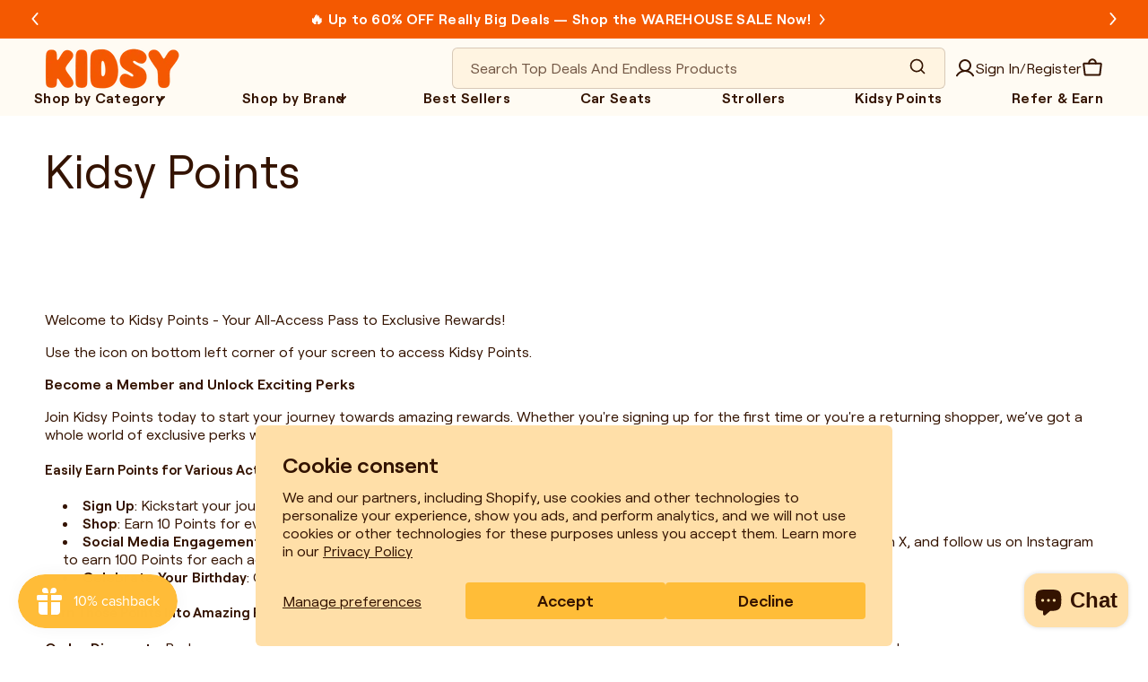

--- FILE ---
content_type: text/html; charset=utf-8
request_url: https://kidsy.co/pages/kidsy-points
body_size: 49055
content:
<!doctype html>
<html class="js" lang="en">
  <head>
    <meta charset="utf-8">
    <meta http-equiv="X-UA-Compatible" content="IE=edge">
    <meta name="viewport" content="width=device-width,initial-scale=1">
    <meta name="theme-color" content="">
    <link rel="canonical" href="https://kidsy.co/pages/kidsy-points">
    <link rel="stylesheet" href="https://cdn.jsdelivr.net/npm/swiper@12/swiper-bundle.min.css"/>
    <link rel="preload" href="https://cdn.shopify.com/s/files/1/0805/9325/6728/files/RoobertTRIAL-Regular.woff2" as="font" type="font/woff2" crossorigin>
    <link rel="preload" href="https://cdn.shopify.com/s/files/1/0805/9325/6728/files/RoobertTRIAL-SemiBold.woff2" as="font" type="font/woff2" crossorigin><link rel="icon" type="image/png" href="//kidsy.co/cdn/shop/files/k_square.png?crop=center&height=32&v=1764053654&width=32"><link rel="preconnect" href="https://fonts.shopifycdn.com" crossorigin><link rel="dns-prefetch" href="https://www.clarity.ms">
    <link rel="dns-prefetch" href="https://d34r8q7sht0t9k.cloudfront.net">

    <title>
      Kidsy Points
</title>    
    
      <meta name="description" content="Welcome to Kidsy Points - Your All-Access Pass to Exclusive Rewards! Use the icon on bottom left corner of your screen to access Kidsy Points. Become a Member and Unlock Exciting Perks Join Kidsy Points today to start your journey towards amazing rewards. Whether you&#39;re signing up for the first time or you&#39;re a returni">
    

    

<meta property="og:site_name" content="Kidsy">
<meta property="og:url" content="https://kidsy.co/pages/kidsy-points">
<meta property="og:title" content="Kidsy Points">
<meta property="og:type" content="website">
<meta property="og:description" content="Welcome to Kidsy Points - Your All-Access Pass to Exclusive Rewards! Use the icon on bottom left corner of your screen to access Kidsy Points. Become a Member and Unlock Exciting Perks Join Kidsy Points today to start your journey towards amazing rewards. Whether you&#39;re signing up for the first time or you&#39;re a returni"><meta property="og:image" content="http://kidsy.co/cdn/shop/files/kidsy-rect-sq.png?v=1722366457">
  <meta property="og:image:secure_url" content="https://kidsy.co/cdn/shop/files/kidsy-rect-sq.png?v=1722366457">
  <meta property="og:image:width" content="1200">
  <meta property="og:image:height" content="628"><meta name="twitter:card" content="summary_large_image">
<meta name="twitter:title" content="Kidsy Points">
<meta name="twitter:description" content="Welcome to Kidsy Points - Your All-Access Pass to Exclusive Rewards! Use the icon on bottom left corner of your screen to access Kidsy Points. Become a Member and Unlock Exciting Perks Join Kidsy Points today to start your journey towards amazing rewards. Whether you&#39;re signing up for the first time or you&#39;re a returni">


    <script src="//kidsy.co/cdn/shop/t/84/assets/constants.js?v=132983761750457495441764138921" defer="defer"></script>
    <script src="//kidsy.co/cdn/shop/t/84/assets/pubsub.js?v=25310214064522200911764138978" defer="defer"></script>
    <script src="//kidsy.co/cdn/shop/t/84/assets/global.js?v=37277541185773934121764138930" defer="defer"></script>
    <script src="//kidsy.co/cdn/shop/t/84/assets/custom.js?v=180901573086486764901764138923" defer="defer"></script>
    <script src="//kidsy.co/cdn/shop/t/84/assets/details-disclosure.js?v=13653116266235556501764138924" defer="defer"></script>
    <script src="//kidsy.co/cdn/shop/t/84/assets/details-modal.js?v=25581673532751508451764138925" defer="defer"></script>
    <script src="//kidsy.co/cdn/shop/t/84/assets/search-form.js?v=133129549252120666541764138984" defer="defer"></script>
    <script src="//kidsy.co/cdn/shop/t/84/assets/swiper-bundle.min.js?v=93332297025273337861764139002" defer="defer"></script>
    <script src="//kidsy.co/cdn/shop/t/84/assets/gsap-min.js?v=161764468630367391661764138931" defer="defer"></script>
    <script src="//kidsy.co/cdn/shop/t/84/assets/gsap-draggable.js?v=134747119320805139441764138931" defer="defer"></script><script>window.performance && window.performance.mark && window.performance.mark('shopify.content_for_header.start');</script><meta name="google-site-verification" content="Ty17o4AJ3BeXl5AOT-J9-OGcpAxPsZ40GN5TqwKp66I">
<meta name="facebook-domain-verification" content="lxeqy5krpp8h5wb6s3ejq3n2fq7xxq">
<meta id="shopify-digital-wallet" name="shopify-digital-wallet" content="/80593256728/digital_wallets/dialog">
<meta name="shopify-checkout-api-token" content="ca278aa2afc2505b3cfc28ea7ab39fa9">
<meta id="in-context-paypal-metadata" data-shop-id="80593256728" data-venmo-supported="false" data-environment="production" data-locale="en_US" data-paypal-v4="true" data-currency="USD">
<script async="async" src="/checkouts/internal/preloads.js?locale=en-US"></script>
<link rel="preconnect" href="https://shop.app" crossorigin="anonymous">
<script async="async" src="https://shop.app/checkouts/internal/preloads.js?locale=en-US&shop_id=80593256728" crossorigin="anonymous"></script>
<script id="apple-pay-shop-capabilities" type="application/json">{"shopId":80593256728,"countryCode":"US","currencyCode":"USD","merchantCapabilities":["supports3DS"],"merchantId":"gid:\/\/shopify\/Shop\/80593256728","merchantName":"Kidsy","requiredBillingContactFields":["postalAddress","email","phone"],"requiredShippingContactFields":["postalAddress","email","phone"],"shippingType":"shipping","supportedNetworks":["visa","masterCard","amex","discover","elo","jcb"],"total":{"type":"pending","label":"Kidsy","amount":"1.00"},"shopifyPaymentsEnabled":true,"supportsSubscriptions":true}</script>
<script id="shopify-features" type="application/json">{"accessToken":"ca278aa2afc2505b3cfc28ea7ab39fa9","betas":["rich-media-storefront-analytics"],"domain":"kidsy.co","predictiveSearch":true,"shopId":80593256728,"locale":"en"}</script>
<script>var Shopify = Shopify || {};
Shopify.shop = "84feb0-2.myshopify.com";
Shopify.locale = "en";
Shopify.currency = {"active":"USD","rate":"1.0"};
Shopify.country = "US";
Shopify.theme = {"name":"Kidsy | Live Optimization New","id":181902410008,"schema_name":"Dawn","schema_version":"15.4.0","theme_store_id":887,"role":"main"};
Shopify.theme.handle = "null";
Shopify.theme.style = {"id":null,"handle":null};
Shopify.cdnHost = "kidsy.co/cdn";
Shopify.routes = Shopify.routes || {};
Shopify.routes.root = "/";</script>
<script type="module">!function(o){(o.Shopify=o.Shopify||{}).modules=!0}(window);</script>
<script>!function(o){function n(){var o=[];function n(){o.push(Array.prototype.slice.apply(arguments))}return n.q=o,n}var t=o.Shopify=o.Shopify||{};t.loadFeatures=n(),t.autoloadFeatures=n()}(window);</script>
<script>
  window.ShopifyPay = window.ShopifyPay || {};
  window.ShopifyPay.apiHost = "shop.app\/pay";
  window.ShopifyPay.redirectState = null;
</script>
<script id="shop-js-analytics" type="application/json">{"pageType":"page"}</script>
<script defer="defer" async type="module" src="//kidsy.co/cdn/shopifycloud/shop-js/modules/v2/client.init-shop-cart-sync_BN7fPSNr.en.esm.js"></script>
<script defer="defer" async type="module" src="//kidsy.co/cdn/shopifycloud/shop-js/modules/v2/chunk.common_Cbph3Kss.esm.js"></script>
<script defer="defer" async type="module" src="//kidsy.co/cdn/shopifycloud/shop-js/modules/v2/chunk.modal_DKumMAJ1.esm.js"></script>
<script type="module">
  await import("//kidsy.co/cdn/shopifycloud/shop-js/modules/v2/client.init-shop-cart-sync_BN7fPSNr.en.esm.js");
await import("//kidsy.co/cdn/shopifycloud/shop-js/modules/v2/chunk.common_Cbph3Kss.esm.js");
await import("//kidsy.co/cdn/shopifycloud/shop-js/modules/v2/chunk.modal_DKumMAJ1.esm.js");

  window.Shopify.SignInWithShop?.initShopCartSync?.({"fedCMEnabled":true,"windoidEnabled":true});

</script>
<script>
  window.Shopify = window.Shopify || {};
  if (!window.Shopify.featureAssets) window.Shopify.featureAssets = {};
  window.Shopify.featureAssets['shop-js'] = {"shop-cart-sync":["modules/v2/client.shop-cart-sync_CJVUk8Jm.en.esm.js","modules/v2/chunk.common_Cbph3Kss.esm.js","modules/v2/chunk.modal_DKumMAJ1.esm.js"],"init-fed-cm":["modules/v2/client.init-fed-cm_7Fvt41F4.en.esm.js","modules/v2/chunk.common_Cbph3Kss.esm.js","modules/v2/chunk.modal_DKumMAJ1.esm.js"],"init-shop-email-lookup-coordinator":["modules/v2/client.init-shop-email-lookup-coordinator_Cc088_bR.en.esm.js","modules/v2/chunk.common_Cbph3Kss.esm.js","modules/v2/chunk.modal_DKumMAJ1.esm.js"],"init-windoid":["modules/v2/client.init-windoid_hPopwJRj.en.esm.js","modules/v2/chunk.common_Cbph3Kss.esm.js","modules/v2/chunk.modal_DKumMAJ1.esm.js"],"shop-button":["modules/v2/client.shop-button_B0jaPSNF.en.esm.js","modules/v2/chunk.common_Cbph3Kss.esm.js","modules/v2/chunk.modal_DKumMAJ1.esm.js"],"shop-cash-offers":["modules/v2/client.shop-cash-offers_DPIskqss.en.esm.js","modules/v2/chunk.common_Cbph3Kss.esm.js","modules/v2/chunk.modal_DKumMAJ1.esm.js"],"shop-toast-manager":["modules/v2/client.shop-toast-manager_CK7RT69O.en.esm.js","modules/v2/chunk.common_Cbph3Kss.esm.js","modules/v2/chunk.modal_DKumMAJ1.esm.js"],"init-shop-cart-sync":["modules/v2/client.init-shop-cart-sync_BN7fPSNr.en.esm.js","modules/v2/chunk.common_Cbph3Kss.esm.js","modules/v2/chunk.modal_DKumMAJ1.esm.js"],"init-customer-accounts-sign-up":["modules/v2/client.init-customer-accounts-sign-up_CfPf4CXf.en.esm.js","modules/v2/client.shop-login-button_DeIztwXF.en.esm.js","modules/v2/chunk.common_Cbph3Kss.esm.js","modules/v2/chunk.modal_DKumMAJ1.esm.js"],"pay-button":["modules/v2/client.pay-button_CgIwFSYN.en.esm.js","modules/v2/chunk.common_Cbph3Kss.esm.js","modules/v2/chunk.modal_DKumMAJ1.esm.js"],"init-customer-accounts":["modules/v2/client.init-customer-accounts_DQ3x16JI.en.esm.js","modules/v2/client.shop-login-button_DeIztwXF.en.esm.js","modules/v2/chunk.common_Cbph3Kss.esm.js","modules/v2/chunk.modal_DKumMAJ1.esm.js"],"avatar":["modules/v2/client.avatar_BTnouDA3.en.esm.js"],"init-shop-for-new-customer-accounts":["modules/v2/client.init-shop-for-new-customer-accounts_CsZy_esa.en.esm.js","modules/v2/client.shop-login-button_DeIztwXF.en.esm.js","modules/v2/chunk.common_Cbph3Kss.esm.js","modules/v2/chunk.modal_DKumMAJ1.esm.js"],"shop-follow-button":["modules/v2/client.shop-follow-button_BRMJjgGd.en.esm.js","modules/v2/chunk.common_Cbph3Kss.esm.js","modules/v2/chunk.modal_DKumMAJ1.esm.js"],"checkout-modal":["modules/v2/client.checkout-modal_B9Drz_yf.en.esm.js","modules/v2/chunk.common_Cbph3Kss.esm.js","modules/v2/chunk.modal_DKumMAJ1.esm.js"],"shop-login-button":["modules/v2/client.shop-login-button_DeIztwXF.en.esm.js","modules/v2/chunk.common_Cbph3Kss.esm.js","modules/v2/chunk.modal_DKumMAJ1.esm.js"],"lead-capture":["modules/v2/client.lead-capture_DXYzFM3R.en.esm.js","modules/v2/chunk.common_Cbph3Kss.esm.js","modules/v2/chunk.modal_DKumMAJ1.esm.js"],"shop-login":["modules/v2/client.shop-login_CA5pJqmO.en.esm.js","modules/v2/chunk.common_Cbph3Kss.esm.js","modules/v2/chunk.modal_DKumMAJ1.esm.js"],"payment-terms":["modules/v2/client.payment-terms_BxzfvcZJ.en.esm.js","modules/v2/chunk.common_Cbph3Kss.esm.js","modules/v2/chunk.modal_DKumMAJ1.esm.js"]};
</script>
<script>(function() {
  var isLoaded = false;
  function asyncLoad() {
    if (isLoaded) return;
    isLoaded = true;
    var urls = ["","","","https:\/\/storage.googleapis.com\/bsf-bing-scripts\/bing-uet-tags\/84feb0-2.js?1725518968\u0026shop=84feb0-2.myshopify.com","","\/\/cdn.shopify.com\/proxy\/6fd21a370ba38d3e0f49f20c0e6064dda9ad6c84d2674e9a4c879e30f8990581\/api.goaffpro.com\/loader.js?shop=84feb0-2.myshopify.com\u0026sp-cache-control=cHVibGljLCBtYXgtYWdlPTkwMA","https:\/\/cdn.hextom.com\/js\/freeshippingbar.js?shop=84feb0-2.myshopify.com","","https:\/\/cdn.shipinsure.io\/si-widget-v3.js?shop_name=84feb0-2.myshopify.com\u0026shop=84feb0-2.myshopify.com"];
    for (var i = 0; i < urls.length; i++) {
      var s = document.createElement('script');
      s.type = 'text/javascript';
      s.async = true;
      s.src = urls[i];
      var x = document.getElementsByTagName('script')[0];
      x.parentNode.insertBefore(s, x);
    }
  };
  if(window.attachEvent) {
    window.attachEvent('onload', asyncLoad);
  } else {
    window.addEventListener('load', asyncLoad, false);
  }
})();</script>
<script id="__st">var __st={"a":80593256728,"offset":-21600,"reqid":"da07165d-c092-439c-b323-9532addfe615-1770039826","pageurl":"kidsy.co\/pages\/kidsy-points","s":"pages-133943689496","u":"b00ad45744de","p":"page","rtyp":"page","rid":133943689496};</script>
<script>window.ShopifyPaypalV4VisibilityTracking = true;</script>
<script id="captcha-bootstrap">!function(){'use strict';const t='contact',e='account',n='new_comment',o=[[t,t],['blogs',n],['comments',n],[t,'customer']],c=[[e,'customer_login'],[e,'guest_login'],[e,'recover_customer_password'],[e,'create_customer']],r=t=>t.map((([t,e])=>`form[action*='/${t}']:not([data-nocaptcha='true']) input[name='form_type'][value='${e}']`)).join(','),a=t=>()=>t?[...document.querySelectorAll(t)].map((t=>t.form)):[];function s(){const t=[...o],e=r(t);return a(e)}const i='password',u='form_key',d=['recaptcha-v3-token','g-recaptcha-response','h-captcha-response',i],f=()=>{try{return window.sessionStorage}catch{return}},m='__shopify_v',_=t=>t.elements[u];function p(t,e,n=!1){try{const o=window.sessionStorage,c=JSON.parse(o.getItem(e)),{data:r}=function(t){const{data:e,action:n}=t;return t[m]||n?{data:e,action:n}:{data:t,action:n}}(c);for(const[e,n]of Object.entries(r))t.elements[e]&&(t.elements[e].value=n);n&&o.removeItem(e)}catch(o){console.error('form repopulation failed',{error:o})}}const l='form_type',E='cptcha';function T(t){t.dataset[E]=!0}const w=window,h=w.document,L='Shopify',v='ce_forms',y='captcha';let A=!1;((t,e)=>{const n=(g='f06e6c50-85a8-45c8-87d0-21a2b65856fe',I='https://cdn.shopify.com/shopifycloud/storefront-forms-hcaptcha/ce_storefront_forms_captcha_hcaptcha.v1.5.2.iife.js',D={infoText:'Protected by hCaptcha',privacyText:'Privacy',termsText:'Terms'},(t,e,n)=>{const o=w[L][v],c=o.bindForm;if(c)return c(t,g,e,D).then(n);var r;o.q.push([[t,g,e,D],n]),r=I,A||(h.body.append(Object.assign(h.createElement('script'),{id:'captcha-provider',async:!0,src:r})),A=!0)});var g,I,D;w[L]=w[L]||{},w[L][v]=w[L][v]||{},w[L][v].q=[],w[L][y]=w[L][y]||{},w[L][y].protect=function(t,e){n(t,void 0,e),T(t)},Object.freeze(w[L][y]),function(t,e,n,w,h,L){const[v,y,A,g]=function(t,e,n){const i=e?o:[],u=t?c:[],d=[...i,...u],f=r(d),m=r(i),_=r(d.filter((([t,e])=>n.includes(e))));return[a(f),a(m),a(_),s()]}(w,h,L),I=t=>{const e=t.target;return e instanceof HTMLFormElement?e:e&&e.form},D=t=>v().includes(t);t.addEventListener('submit',(t=>{const e=I(t);if(!e)return;const n=D(e)&&!e.dataset.hcaptchaBound&&!e.dataset.recaptchaBound,o=_(e),c=g().includes(e)&&(!o||!o.value);(n||c)&&t.preventDefault(),c&&!n&&(function(t){try{if(!f())return;!function(t){const e=f();if(!e)return;const n=_(t);if(!n)return;const o=n.value;o&&e.removeItem(o)}(t);const e=Array.from(Array(32),(()=>Math.random().toString(36)[2])).join('');!function(t,e){_(t)||t.append(Object.assign(document.createElement('input'),{type:'hidden',name:u})),t.elements[u].value=e}(t,e),function(t,e){const n=f();if(!n)return;const o=[...t.querySelectorAll(`input[type='${i}']`)].map((({name:t})=>t)),c=[...d,...o],r={};for(const[a,s]of new FormData(t).entries())c.includes(a)||(r[a]=s);n.setItem(e,JSON.stringify({[m]:1,action:t.action,data:r}))}(t,e)}catch(e){console.error('failed to persist form',e)}}(e),e.submit())}));const S=(t,e)=>{t&&!t.dataset[E]&&(n(t,e.some((e=>e===t))),T(t))};for(const o of['focusin','change'])t.addEventListener(o,(t=>{const e=I(t);D(e)&&S(e,y())}));const B=e.get('form_key'),M=e.get(l),P=B&&M;t.addEventListener('DOMContentLoaded',(()=>{const t=y();if(P)for(const e of t)e.elements[l].value===M&&p(e,B);[...new Set([...A(),...v().filter((t=>'true'===t.dataset.shopifyCaptcha))])].forEach((e=>S(e,t)))}))}(h,new URLSearchParams(w.location.search),n,t,e,['guest_login'])})(!0,!0)}();</script>
<script integrity="sha256-4kQ18oKyAcykRKYeNunJcIwy7WH5gtpwJnB7kiuLZ1E=" data-source-attribution="shopify.loadfeatures" defer="defer" src="//kidsy.co/cdn/shopifycloud/storefront/assets/storefront/load_feature-a0a9edcb.js" crossorigin="anonymous"></script>
<script crossorigin="anonymous" defer="defer" src="//kidsy.co/cdn/shopifycloud/storefront/assets/shopify_pay/storefront-65b4c6d7.js?v=20250812"></script>
<script data-source-attribution="shopify.dynamic_checkout.dynamic.init">var Shopify=Shopify||{};Shopify.PaymentButton=Shopify.PaymentButton||{isStorefrontPortableWallets:!0,init:function(){window.Shopify.PaymentButton.init=function(){};var t=document.createElement("script");t.src="https://kidsy.co/cdn/shopifycloud/portable-wallets/latest/portable-wallets.en.js",t.type="module",document.head.appendChild(t)}};
</script>
<script data-source-attribution="shopify.dynamic_checkout.buyer_consent">
  function portableWalletsHideBuyerConsent(e){var t=document.getElementById("shopify-buyer-consent"),n=document.getElementById("shopify-subscription-policy-button");t&&n&&(t.classList.add("hidden"),t.setAttribute("aria-hidden","true"),n.removeEventListener("click",e))}function portableWalletsShowBuyerConsent(e){var t=document.getElementById("shopify-buyer-consent"),n=document.getElementById("shopify-subscription-policy-button");t&&n&&(t.classList.remove("hidden"),t.removeAttribute("aria-hidden"),n.addEventListener("click",e))}window.Shopify?.PaymentButton&&(window.Shopify.PaymentButton.hideBuyerConsent=portableWalletsHideBuyerConsent,window.Shopify.PaymentButton.showBuyerConsent=portableWalletsShowBuyerConsent);
</script>
<script data-source-attribution="shopify.dynamic_checkout.cart.bootstrap">document.addEventListener("DOMContentLoaded",(function(){function t(){return document.querySelector("shopify-accelerated-checkout-cart, shopify-accelerated-checkout")}if(t())Shopify.PaymentButton.init();else{new MutationObserver((function(e,n){t()&&(Shopify.PaymentButton.init(),n.disconnect())})).observe(document.body,{childList:!0,subtree:!0})}}));
</script>
<script id='scb4127' type='text/javascript' async='' src='https://kidsy.co/cdn/shopifycloud/privacy-banner/storefront-banner.js'></script><link id="shopify-accelerated-checkout-styles" rel="stylesheet" media="screen" href="https://kidsy.co/cdn/shopifycloud/portable-wallets/latest/accelerated-checkout-backwards-compat.css" crossorigin="anonymous">
<style id="shopify-accelerated-checkout-cart">
        #shopify-buyer-consent {
  margin-top: 1em;
  display: inline-block;
  width: 100%;
}

#shopify-buyer-consent.hidden {
  display: none;
}

#shopify-subscription-policy-button {
  background: none;
  border: none;
  padding: 0;
  text-decoration: underline;
  font-size: inherit;
  cursor: pointer;
}

#shopify-subscription-policy-button::before {
  box-shadow: none;
}

      </style>
<script id="sections-script" data-sections="header" defer="defer" src="//kidsy.co/cdn/shop/t/84/compiled_assets/scripts.js?v=63067"></script>
<script>window.performance && window.performance.mark && window.performance.mark('shopify.content_for_header.end');</script>

<style data-shopify>
  @font-face {
  font-family: Poppins;
  font-weight: 400;
  font-style: normal;
  font-display: swap;
  src: url("//kidsy.co/cdn/fonts/poppins/poppins_n4.0ba78fa5af9b0e1a374041b3ceaadf0a43b41362.woff2") format("woff2"),
       url("//kidsy.co/cdn/fonts/poppins/poppins_n4.214741a72ff2596839fc9760ee7a770386cf16ca.woff") format("woff");
}

  @font-face {
  font-family: Poppins;
  font-weight: 700;
  font-style: normal;
  font-display: swap;
  src: url("//kidsy.co/cdn/fonts/poppins/poppins_n7.56758dcf284489feb014a026f3727f2f20a54626.woff2") format("woff2"),
       url("//kidsy.co/cdn/fonts/poppins/poppins_n7.f34f55d9b3d3205d2cd6f64955ff4b36f0cfd8da.woff") format("woff");
}

  @font-face {
  font-family: Poppins;
  font-weight: 400;
  font-style: italic;
  font-display: swap;
  src: url("//kidsy.co/cdn/fonts/poppins/poppins_i4.846ad1e22474f856bd6b81ba4585a60799a9f5d2.woff2") format("woff2"),
       url("//kidsy.co/cdn/fonts/poppins/poppins_i4.56b43284e8b52fc64c1fd271f289a39e8477e9ec.woff") format("woff");
}

  @font-face {
  font-family: Poppins;
  font-weight: 700;
  font-style: italic;
  font-display: swap;
  src: url("//kidsy.co/cdn/fonts/poppins/poppins_i7.42fd71da11e9d101e1e6c7932199f925f9eea42d.woff2") format("woff2"),
       url("//kidsy.co/cdn/fonts/poppins/poppins_i7.ec8499dbd7616004e21155106d13837fff4cf556.woff") format("woff");
}

  @font-face {
  font-family: Poppins;
  font-weight: 400;
  font-style: normal;
  font-display: swap;
  src: url("//kidsy.co/cdn/fonts/poppins/poppins_n4.0ba78fa5af9b0e1a374041b3ceaadf0a43b41362.woff2") format("woff2"),
       url("//kidsy.co/cdn/fonts/poppins/poppins_n4.214741a72ff2596839fc9760ee7a770386cf16ca.woff") format("woff");
}


  
    :root,
    .color-background-1 {
      --color-background: 244,89,1;
      
        --gradient-background: #f45901;
      

      

      --color-foreground: 255,255,255;
      --color-background-contrast: 117,43,0;
      --color-shadow: 255,223,168;
      --color-button: 255,188,56;
      --color-button-text: 52,19,0;
      --color-secondary-button: 244,89,1;
      --color-secondary-button-text: 255,188,56;
      --color-link: 255,188,56;
      --color-badge-foreground: 255,255,255;
      --color-badge-background: 244,89,1;
      --color-badge-border: 255,255,255;
      --payment-terms-background-color: rgb(244 89 1);
    }
    
    
    .color-background-2 {
      --color-background: 255,251,243;
      
        --gradient-background: #fffbf3;
      

      

      --color-foreground: 52,19,0;
      --color-background-contrast: 255,208,115;
      --color-shadow: 244,89,1;
      --color-button: 244,89,1;
      --color-button-text: 255,255,255;
      --color-secondary-button: 255,251,243;
      --color-secondary-button-text: 244,89,1;
      --color-link: 244,89,1;
      --color-badge-foreground: 52,19,0;
      --color-badge-background: 255,251,243;
      --color-badge-border: 52,19,0;
      --payment-terms-background-color: rgb(255 251 243);
    }
    
    
    .color-inverse {
      --color-background: 255,188,56;
      
        --gradient-background: #ffbc38;
      

      

      --color-foreground: 52,19,0;
      --color-background-contrast: 184,122,0;
      --color-shadow: 244,89,1;
      --color-button: 244,89,1;
      --color-button-text: 255,255,255;
      --color-secondary-button: 255,188,56;
      --color-secondary-button-text: 244,89,1;
      --color-link: 244,89,1;
      --color-badge-foreground: 52,19,0;
      --color-badge-background: 255,188,56;
      --color-badge-border: 52,19,0;
      --payment-terms-background-color: rgb(255 188 56);
    }
    
    
    .color-accent-1 {
      --color-background: 255,244,225;
      
        --gradient-background: #fff4e1;
      

      

      --color-foreground: 52,19,0;
      --color-background-contrast: 255,197,97;
      --color-shadow: 244,89,1;
      --color-button: 244,89,1;
      --color-button-text: 255,255,255;
      --color-secondary-button: 255,244,225;
      --color-secondary-button-text: 244,89,1;
      --color-link: 244,89,1;
      --color-badge-foreground: 52,19,0;
      --color-badge-background: 255,244,225;
      --color-badge-border: 52,19,0;
      --payment-terms-background-color: rgb(255 244 225);
    }
    
    
    .color-accent-2 {
      --color-background: 255,223,168;
      
        --gradient-background: #ffdfa8;
      

      

      --color-foreground: 52,19,0;
      --color-background-contrast: 255,176,40;
      --color-shadow: 255,188,56;
      --color-button: 255,188,56;
      --color-button-text: 52,19,0;
      --color-secondary-button: 255,223,168;
      --color-secondary-button-text: 255,188,56;
      --color-link: 255,188,56;
      --color-badge-foreground: 52,19,0;
      --color-badge-background: 255,223,168;
      --color-badge-border: 52,19,0;
      --payment-terms-background-color: rgb(255 223 168);
    }
    
    
    .color-scheme-97942f96-4ece-482c-afe4-9924ef7eec40 {
      --color-background: 255,255,255;
      
        --gradient-background: #ffffff;
      

      

      --color-foreground: 52,19,0;
      --color-background-contrast: 191,191,191;
      --color-shadow: 255,223,168;
      --color-button: 244,89,1;
      --color-button-text: 255,255,255;
      --color-secondary-button: 255,255,255;
      --color-secondary-button-text: 244,89,1;
      --color-link: 244,89,1;
      --color-badge-foreground: 52,19,0;
      --color-badge-background: 255,255,255;
      --color-badge-border: 52,19,0;
      --payment-terms-background-color: rgb(255 255 255);
    }
    
    
    .color-scheme-884fc54e-fc55-4ea5-91d6-0d60b8fb7cbf {
      --color-background: 255,251,243;
      
        --gradient-background: #fffbf3;
      

      

      --color-foreground: 255,255,255;
      --color-background-contrast: 255,208,115;
      --color-shadow: 244,89,1;
      --color-button: 244,89,1;
      --color-button-text: 255,255,255;
      --color-secondary-button: 255,251,243;
      --color-secondary-button-text: 244,89,1;
      --color-link: 244,89,1;
      --color-badge-foreground: 255,255,255;
      --color-badge-background: 255,251,243;
      --color-badge-border: 255,255,255;
      --payment-terms-background-color: rgb(255 251 243);
    }
    
    
    .color-scheme-777f08df-3b02-4665-ad61-6cee84ece2e5 {
      --color-background: 255,251,247;
      
        --gradient-background: #fffbf7;
      

      

      --color-foreground: 52,19,0;
      --color-background-contrast: 255,187,120;
      --color-shadow: 255,188,56;
      --color-button: 244,89,1;
      --color-button-text: 255,255,255;
      --color-secondary-button: 255,251,247;
      --color-secondary-button-text: 244,89,1;
      --color-link: 244,89,1;
      --color-badge-foreground: 52,19,0;
      --color-badge-background: 255,251,247;
      --color-badge-border: 52,19,0;
      --payment-terms-background-color: rgb(255 251 247);
    }
    
    
    .color-scheme-ec5d81c0-f9b4-4a02-9a99-f58043a39c67 {
      --color-background: 255,244,225;
      
        --gradient-background: #fff4e1;
      

      

      --color-foreground: 52,19,0;
      --color-background-contrast: 255,197,97;
      --color-shadow: 244,89,1;
      --color-button: 244,89,1;
      --color-button-text: 255,255,255;
      --color-secondary-button: 255,244,225;
      --color-secondary-button-text: 244,89,1;
      --color-link: 244,89,1;
      --color-badge-foreground: 52,19,0;
      --color-badge-background: 255,244,225;
      --color-badge-border: 52,19,0;
      --payment-terms-background-color: rgb(255 244 225);
    }
    
    
    .color-scheme-fedd4d67-3793-448b-9e08-557035fea7a3 {
      --color-background: 0,0,0;
      
        --gradient-background: linear-gradient(90deg, #A63C00 0%, #F45901 100%);
      

      

      --color-foreground: 255,255,255;
      --color-background-contrast: 128,128,128;
      --color-shadow: 255,223,168;
      --color-button: 255,188,56;
      --color-button-text: 52,19,0;
      --color-secondary-button: 0,0,0;
      --color-secondary-button-text: 255,188,56;
      --color-link: 255,188,56;
      --color-badge-foreground: 255,255,255;
      --color-badge-background: 0,0,0;
      --color-badge-border: 255,255,255;
      --payment-terms-background-color: rgb(0 0 0);
    }
    

  body, .color-background-1, .color-background-2, .color-inverse, .color-accent-1, .color-accent-2, .color-scheme-97942f96-4ece-482c-afe4-9924ef7eec40, .color-scheme-884fc54e-fc55-4ea5-91d6-0d60b8fb7cbf, .color-scheme-777f08df-3b02-4665-ad61-6cee84ece2e5, .color-scheme-ec5d81c0-f9b4-4a02-9a99-f58043a39c67, .color-scheme-fedd4d67-3793-448b-9e08-557035fea7a3 {
    color: rgba(var(--color-foreground), 1);
    background-color: rgb(var(--color-background));
  }

  body {
    background-color: #FFF;
  }

  :root {
    --font-body-family: Poppins, sans-serif;
    --font-body-style: normal;
    --font-body-weight: 400;
    --font-body-weight-bold: 700;

    --font-heading-family: Poppins, sans-serif;
    --font-heading-style: normal;
    --font-heading-weight: 400;

    --font-body-scale: 1.0;
    --font-heading-scale: 1.0;

    --media-padding: px;
    --media-border-opacity: 0.2;
    --media-border-width: 0px;
    --media-radius: 14px;
    --media-shadow-opacity: 0.0;
    --media-shadow-horizontal-offset: 0px;
    --media-shadow-vertical-offset: 4px;
    --media-shadow-blur-radius: 5px;
    --media-shadow-visible: 0;

    --page-width: 1440px;
    --page-width-margin: 0rem;

    --product-card-image-padding: 0.0rem;
    --product-card-corner-radius: 0.6rem;
    --product-card-text-alignment: center;
    --product-card-border-width: 0.1rem;
    --product-card-border-opacity: 0.2;
    --product-card-shadow-opacity: 0.0;
    --product-card-shadow-visible: 0;
    --product-card-shadow-horizontal-offset: 0.0rem;
    --product-card-shadow-vertical-offset: 0.0rem;
    --product-card-shadow-blur-radius: 0.0rem;

    --collection-card-image-padding: 0.0rem;
    --collection-card-corner-radius: 0.0rem;
    --collection-card-text-alignment: left;
    --collection-card-border-width: 0.0rem;
    --collection-card-border-opacity: 0.1;
    --collection-card-shadow-opacity: 0.0;
    --collection-card-shadow-visible: 0;
    --collection-card-shadow-horizontal-offset: 0.0rem;
    --collection-card-shadow-vertical-offset: 0.4rem;
    --collection-card-shadow-blur-radius: 0.5rem;

    --blog-card-image-padding: 1.0rem;
    --blog-card-corner-radius: 2.4rem;
    --blog-card-text-alignment: left;
    --blog-card-border-width: 0.0rem;
    --blog-card-border-opacity: 0.45;
    --blog-card-shadow-opacity: 0.0;
    --blog-card-shadow-visible: 0;
    --blog-card-shadow-horizontal-offset: 0.0rem;
    --blog-card-shadow-vertical-offset: 0.4rem;
    --blog-card-shadow-blur-radius: 0.5rem;

    --badge-corner-radius: 4.0rem;

    --popup-border-width: 1px;
    --popup-border-opacity: 0.1;
    --popup-corner-radius: 0px;
    --popup-shadow-opacity: 0.05;
    --popup-shadow-horizontal-offset: 0px;
    --popup-shadow-vertical-offset: 4px;
    --popup-shadow-blur-radius: 5px;

    --drawer-border-width: 1px;
    --drawer-border-opacity: 0.1;
    --drawer-shadow-opacity: 0.0;
    --drawer-shadow-horizontal-offset: 0px;
    --drawer-shadow-vertical-offset: 4px;
    --drawer-shadow-blur-radius: 5px;

    --spacing-sections-desktop: 0px;
    --spacing-sections-mobile: 0px;

    --grid-desktop-vertical-spacing: 8px;
    --grid-desktop-horizontal-spacing: 8px;
    --grid-mobile-vertical-spacing: 4px;
    --grid-mobile-horizontal-spacing: 4px;

    --text-boxes-border-opacity: 0.35;
    --text-boxes-border-width: 0px;
    --text-boxes-radius: 6px;
    --text-boxes-shadow-opacity: 0.0;
    --text-boxes-shadow-visible: 0;
    --text-boxes-shadow-horizontal-offset: 0px;
    --text-boxes-shadow-vertical-offset: 4px;
    --text-boxes-shadow-blur-radius: 5px;

    --buttons-radius: 6px;
    --buttons-radius-outset: 6px;
    --buttons-border-width: 0px;
    --buttons-border-opacity: 1.0;
    --buttons-shadow-opacity: 1.0;
    --buttons-shadow-visible: 1;
    --buttons-shadow-horizontal-offset: 4px;
    --buttons-shadow-vertical-offset: 0px;
    --buttons-shadow-blur-radius: 0px;
    --buttons-border-offset: 0.3px;

    --inputs-radius: 0px;
    --inputs-border-width: 1px;
    --inputs-border-opacity: 0.55;
    --inputs-shadow-opacity: 0.0;
    --inputs-shadow-horizontal-offset: 0px;
    --inputs-margin-offset: 0px;
    --inputs-shadow-vertical-offset: 0px;
    --inputs-shadow-blur-radius: 5px;
    --inputs-radius-outset: 0px;

    --variant-pills-radius: 40px;
    --variant-pills-border-width: 1px;
    --variant-pills-border-opacity: 0.55;
    --variant-pills-shadow-opacity: 0.0;
    --variant-pills-shadow-horizontal-offset: 0px;
    --variant-pills-shadow-vertical-offset: 4px;
    --variant-pills-shadow-blur-radius: 5px;
  }

  *,
  *::before,
  *::after {
    box-sizing: inherit;
  }

  html {
    box-sizing: border-box;
    font-size: calc(var(--font-body-scale) * 62.5%);
    height: 100%;
  }

  body {
    display: grid;
    grid-template-rows: auto auto 1fr auto;
    grid-template-columns: 100%;
    min-height: 100%;
    margin: 0;
    font-size: 1.5rem;
    letter-spacing: 0.06rem;
    line-height: calc(1 + 0.8 / var(--font-body-scale));
    font-family: var(--font-body-family);
    font-style: var(--font-body-style);
    font-weight: var(--font-body-weight);
  }

  @media screen and (min-width: 750px) {
    body {
      font-size: 1.6rem;
    }
  }
</style>



    
    <link rel="preload" href="//kidsy.co/cdn/shop/t/84/assets/base.css?v=19621557775494326621764138881" as="style">
    <link rel="stylesheet" href="//kidsy.co/cdn/shop/t/84/assets/base.css?v=19621557775494326621764138881" media="print" onload="this.media='all'">
    <noscript><link rel="stylesheet" href="//kidsy.co/cdn/shop/t/84/assets/base.css?v=19621557775494326621764138881"></noscript>
    <link rel="stylesheet" href="//kidsy.co/cdn/shop/t/84/assets/component-cart-items.css?v=9206268841889471441764138892" media="print" onload="this.media='all'">

    
    <link rel="preload" href="//kidsy.co/cdn/shop/t/84/assets/component-rating.css?v=174400696032312685791764138913" as="style">
    <link rel="stylesheet" href="//kidsy.co/cdn/shop/t/84/assets/component-rating.css?v=174400696032312685791764138913" media="print" onload="this.media='all'">
    <noscript><link rel="stylesheet" href="//kidsy.co/cdn/shop/t/84/assets/component-rating.css?v=174400696032312685791764138913"></noscript>
    
    <link rel="preload" href="//kidsy.co/cdn/shop/t/84/assets/component-volume-pricing.css?v=134149924093267107141764138921" as="style">
    <link rel="stylesheet" href="//kidsy.co/cdn/shop/t/84/assets/component-volume-pricing.css?v=134149924093267107141764138921" media="print" onload="this.media='all'">
    <noscript><link rel="stylesheet" href="//kidsy.co/cdn/shop/t/84/assets/component-volume-pricing.css?v=134149924093267107141764138921"></noscript>
    
    <link rel="preload" href="//kidsy.co/cdn/shop/t/84/assets/component-price.css?v=4665193989718341881764138910" as="style">
    <link rel="stylesheet" href="//kidsy.co/cdn/shop/t/84/assets/component-price.css?v=4665193989718341881764138910" media="print" onload="this.media='all'">
    <noscript><link rel="stylesheet" href="//kidsy.co/cdn/shop/t/84/assets/component-price.css?v=4665193989718341881764138910"></noscript>
    
    <link rel="preload" href="//kidsy.co/cdn/shop/t/84/assets/quick-order-list.css?v=81065918494493640391764138982" as="style">
    <link rel="stylesheet" href="//kidsy.co/cdn/shop/t/84/assets/quick-order-list.css?v=81065918494493640391764138982" media="print" onload="this.media='all'">
    <noscript><link rel="stylesheet" href="//kidsy.co/cdn/shop/t/84/assets/quick-order-list.css?v=81065918494493640391764138982"></noscript>
    
    <link rel="preload" href="//kidsy.co/cdn/shop/t/84/assets/quantity-popover.css?v=45389491354574045121764138979" as="style">
    <link rel="stylesheet" href="//kidsy.co/cdn/shop/t/84/assets/quantity-popover.css?v=45389491354574045121764138979" media="print" onload="this.media='all'">
    <noscript><link rel="stylesheet" href="//kidsy.co/cdn/shop/t/84/assets/quantity-popover.css?v=45389491354574045121764138979"></noscript>
      <link rel="preload" href="//kidsy.co/cdn/shop/t/84/assets/component-cart-drawer.css?v=71410799359182109211765414438" as="style">
      <link rel="stylesheet" href="//kidsy.co/cdn/shop/t/84/assets/component-cart-drawer.css?v=71410799359182109211765414438" media="print" onload="this.media='all'">
      <noscript><link rel="stylesheet" href="//kidsy.co/cdn/shop/t/84/assets/component-cart-drawer.css?v=71410799359182109211765414438"></noscript>
      
      <link rel="preload" href="//kidsy.co/cdn/shop/t/84/assets/component-cart.css?v=90341144737580389281764138893" as="style">
      <link rel="stylesheet" href="//kidsy.co/cdn/shop/t/84/assets/component-cart.css?v=90341144737580389281764138893" media="print" onload="this.media='all'">
      <noscript><link rel="stylesheet" href="//kidsy.co/cdn/shop/t/84/assets/component-cart.css?v=90341144737580389281764138893"></noscript>
      
      <link rel="preload" href="//kidsy.co/cdn/shop/t/84/assets/component-totals.css?v=179795402795557112741764138920" as="style">
      <link rel="stylesheet" href="//kidsy.co/cdn/shop/t/84/assets/component-totals.css?v=179795402795557112741764138920" media="print" onload="this.media='all'">
      <noscript><link rel="stylesheet" href="//kidsy.co/cdn/shop/t/84/assets/component-totals.css?v=179795402795557112741764138920"></noscript>
      
      <link rel="preload" href="//kidsy.co/cdn/shop/t/84/assets/component-discounts.css?v=16005090338251771961764138896" as="style">
      <link rel="stylesheet" href="//kidsy.co/cdn/shop/t/84/assets/component-discounts.css?v=16005090338251771961764138896" media="print" onload="this.media='all'">
      <noscript><link rel="stylesheet" href="//kidsy.co/cdn/shop/t/84/assets/component-discounts.css?v=16005090338251771961764138896"></noscript>
      <link rel="preload" as="font" href="//kidsy.co/cdn/fonts/poppins/poppins_n4.0ba78fa5af9b0e1a374041b3ceaadf0a43b41362.woff2" type="font/woff2" crossorigin>
      

      <link rel="preload" as="font" href="//kidsy.co/cdn/fonts/poppins/poppins_n4.0ba78fa5af9b0e1a374041b3ceaadf0a43b41362.woff2" type="font/woff2" crossorigin>
      
<link
        rel="stylesheet"
        href="//kidsy.co/cdn/shop/t/84/assets/component-predictive-search.css?v=125563765146039606751764138909"
        media="print"
        onload="this.media='all'"
      ><script>
      if (Shopify.designMode) {
        document.documentElement.classList.add('shopify-design-mode');
      }
    </script>
    <script>
(function () {
  var SEL_FORMS = 'form[action="/search"], form.gl-d-searchbox, .fallback-search-form';

  function isBlank(v){ return !v || !v.trim(); }

  function protectForm(form){
    if (!form || form.__searchGuard) return;
    var input = form.querySelector('input[name="q"]');
    if (!input) return;

    // HTML constraints (nice UX, but not relied upon)
    input.setAttribute('required', 'true');
    input.setAttribute('pattern', '.*\\S.*');
    input.setAttribute('title', 'Please enter a search term');

    // Hard block: submit (capture phase) so we beat any theme/Globo handler
    var blockIfEmpty = function(e){
      if (isBlank(input.value)) {
        e.preventDefault();
        e.stopPropagation();
        if (e.stopImmediatePropagation) e.stopImmediatePropagation();
        input.focus();
        return false;
      }
    };
    form.addEventListener('submit', blockIfEmpty, true);

    // Block Enter (capture) on the input itself
    input.addEventListener('keydown', function(e){
      if (e.key === 'Enter' && isBlank(input.value)) {
        e.preventDefault();
        e.stopPropagation();
        if (e.stopImmediatePropagation) e.stopImmediatePropagation();
        return false;
      }
    }, true);

    // Some scripts call form.submit() directly, which bypasses events.
    // Patch this form's submit to enforce the empty check.
    var nativeSubmit = HTMLFormElement.prototype.submit;
    form.submit = function(){
      if (isBlank(input.value)) return false;
      return nativeSubmit.call(this);
    };

    // Visual state (optional)
    function toggle(){
      var ok = !isBlank(input.value);
      form.classList.toggle('can-submit', ok);
      var btn = form.querySelector('button[type="submit"],input[type="submit"]');
      if (btn) btn.disabled = !ok;
    }
    input.addEventListener('input', toggle);
    toggle();

    form.__searchGuard = true;
  }

  function scan(){
    document.querySelectorAll(SEL_FORMS).forEach(protectForm);
  }

  document.addEventListener('DOMContentLoaded', scan);
  document.addEventListener('shopify:section:load', scan);
  // Catch overlays injected later (e.g., Globo)
  new MutationObserver(function(){ scan(); })
    .observe(document.documentElement, {childList:true, subtree:true});

  // Last-resort global Enter guard (capture) for any search input
  document.addEventListener('keydown', function(e){
    if (e.key !== 'Enter') return;
    var t = e.target;
    if (t && t.matches && t.matches('input[type="search"], input[name="q"]')) {
      if (isBlank(t.value)) {
        e.preventDefault();
        e.stopPropagation();
        if (e.stopImmediatePropagation) e.stopImmediatePropagation();
      }
    }
  }, true);
})();
</script>


    
    <link rel="preload" href="//kidsy.co/cdn/shop/t/84/assets/theme-styling.css?v=22886387633894307431765461370" as="style">
    <link rel="stylesheet" href="//kidsy.co/cdn/shop/t/84/assets/theme-styling.css?v=22886387633894307431765461370" media="print" onload="this.media='all'">
    <noscript><link rel="stylesheet" href="//kidsy.co/cdn/shop/t/84/assets/theme-styling.css?v=22886387633894307431765461370"></noscript>
  <!-- BEGIN app block: shopify://apps/klaviyo-email-marketing-sms/blocks/klaviyo-onsite-embed/2632fe16-c075-4321-a88b-50b567f42507 -->












  <script async src="https://static.klaviyo.com/onsite/js/XFMkGb/klaviyo.js?company_id=XFMkGb"></script>
  <script>!function(){if(!window.klaviyo){window._klOnsite=window._klOnsite||[];try{window.klaviyo=new Proxy({},{get:function(n,i){return"push"===i?function(){var n;(n=window._klOnsite).push.apply(n,arguments)}:function(){for(var n=arguments.length,o=new Array(n),w=0;w<n;w++)o[w]=arguments[w];var t="function"==typeof o[o.length-1]?o.pop():void 0,e=new Promise((function(n){window._klOnsite.push([i].concat(o,[function(i){t&&t(i),n(i)}]))}));return e}}})}catch(n){window.klaviyo=window.klaviyo||[],window.klaviyo.push=function(){var n;(n=window._klOnsite).push.apply(n,arguments)}}}}();</script>

  




  <script>
    window.klaviyoReviewsProductDesignMode = false
  </script>







<!-- END app block --><!-- BEGIN app block: shopify://apps/stape-conversion-tracking/blocks/gtm/7e13c847-7971-409d-8fe0-29ec14d5f048 --><script>
  window.lsData = {};
  window.dataLayer = window.dataLayer || [];
  window.addEventListener("message", (event) => {
    if (event.data?.event) {
      window.dataLayer.push(event.data);
    }
  });
  window.dataShopStape = {
    shop: "kidsy.co",
    shopId: "80593256728",
  }
</script>

<!-- END app block --><!-- BEGIN app block: shopify://apps/feedapis-for-bing-shopping-ms/blocks/core_settings_block/85d1f706-4ddf-4f82-ae49-9ed18005b0be --><!-- BEGIN: Tracking Tags and Scripts by FeedAPIs For Bing Shopping /MS -->



<!-- END: Tracking Tags and Scripts by FeedAPIs For Bing Shopping /MS -->
<!-- END app block --><!-- BEGIN app block: shopify://apps/smart-filter-search/blocks/app-embed/5cc1944c-3014-4a2a-af40-7d65abc0ef73 -->
<link href="https://cdn.shopify.com/extensions/019c1d72-993c-77d5-9430-5b2daf3ede41/smart-product-filters-685/assets/globo.filter.min.js" as="script" rel="preload">
<link rel="preconnect" href="https://filter-eu8.globo.io" crossorigin>
<link rel="dns-prefetch" href="https://filter-eu8.globo.io"><link rel="stylesheet" href="https://cdn.shopify.com/extensions/019c1d72-993c-77d5-9430-5b2daf3ede41/smart-product-filters-685/assets/globo.search.css" media="print" onload="this.media='all'">
<link rel="stylesheet" href="https://cdn.shopify.com/extensions/019c1d72-993c-77d5-9430-5b2daf3ede41/smart-product-filters-685/assets/globo.search.carousel.css" media="print" onload="this.media='all'">
<meta id="search_terms_value" content="" />
<!-- BEGIN app snippet: global.variables --><script>
  window.shopCurrency = "USD";
  window.shopCountry = "US";
  window.shopLanguageCode = "en";

  window.currentCurrency = "USD";
  window.currentCountry = "US";
  window.currentLanguageCode = "en";

  window.shopCustomer = false

  window.useCustomTreeTemplate = false;
  window.useCustomProductTemplate = false;

  window.GloboFilterRequestOrigin = "https://kidsy.co";
  window.GloboFilterShopifyDomain = "84feb0-2.myshopify.com";
  window.GloboFilterSFAT = "";
  window.GloboFilterSFApiVersion = "2025-07";
  window.GloboFilterProxyPath = "/apps/globofilters";
  window.GloboFilterRootUrl = "";
  window.GloboFilterTranslation = {"search":{"suggestions":"Suggestions","collections":"Collections","articles":"Blog Posts","pages":"Pages","product":"Product","products":"Products","view_all":"Search for","view_all_products":"View all products","not_found":"Sorry, nothing found for","product_not_found":"No products were found","no_result_keywords_suggestions_title":"Popular searches","no_result_products_suggestions_title":"However, You may like","zero_character_keywords_suggestions_title":"Suggestions","zero_character_popular_searches_title":"Popular searches","zero_character_products_suggestions_title":"Trending products"},"form":{"heading":"Search products","select":"-- Select --","search":"Search","submit":"Search","clear":"Clear"},"filter":{"filter_by":"Filter By","clear_all":"Clear All","view":"View","clear":"Clear","in_stock":"In Stock","out_of_stock":"Out of Stock","ready_to_ship":"Ready to ship","search":"Search options","choose_values":"Choose values","show_more":"Show more","show_less":"Show less"},"sort":{"sort_by":"Sort By","manually":"Featured","availability_in_stock_first":"Availability","relevance":"Relevance","best_selling":"Best Selling","alphabetically_a_z":"Alphabetically, A-Z","alphabetically_z_a":"Alphabetically, Z-A","price_low_to_high":"Price, low to high","price_high_to_low":"Price, high to low","date_new_to_old":"Date, new to old","date_old_to_new":"Date, old to new","inventory_low_to_high":"Inventory, low to high","inventory_high_to_low":"Inventory, high to low","sale_off":"% Sale off"},"product":{"add_to_cart":"Add to cart","unavailable":"Unavailable","sold_out":"Sold out","sale":"Sale","load_more":"Load more","limit":"Show","search":"Search products","no_results":"Sorry, there are no products in this collection"}};
  window.isMultiCurrency =false;
  window.globoEmbedFilterAssetsUrl = 'https://cdn.shopify.com/extensions/019c1d72-993c-77d5-9430-5b2daf3ede41/smart-product-filters-685/assets/';
  window.assetsUrl = window.globoEmbedFilterAssetsUrl;
  window.GloboMoneyFormat = "${{amount}}";
</script><!-- END app snippet -->
<script type="text/javascript" hs-ignore data-ccm-injected>document.getElementsByTagName('html')[0].classList.add('spf-filter-loading','spf-has-filter', 'gf-left','theme-store-id-887','gf-theme-version-15','spf-filter-tree-theme','spf-layout-theme');
window.enabledEmbedFilter = true;
window.currentThemeId = 181902410008;
window.sortByRelevance = false;
window.moneyFormat = "${{amount}}";
window.GloboMoneyWithCurrencyFormat = "${{amount}}";
window.filesUrl = '//kidsy.co/cdn/shop/files/';
var GloboEmbedFilterConfig = {
api: {filterUrl: "https://filter-eu8.globo.io/filter",searchUrl: "https://filter-eu8.globo.io/search", url: "https://filter-eu8.globo.io"},
shop: {
  name: "Kidsy",
  url: "https://kidsy.co",
  domain: "84feb0-2.myshopify.com",
  locale: "en",
  cur_locale: "en",
  predictive_search_url: "/search/suggest",
  country_code: "US",
  root_url: "",
  cart_url: "/cart",
  search_url: "/search",
  cart_add_url: "/cart/add",
  search_terms_value: "",
  product_image: {width: 360, height: 504},
  no_image_url: "https://cdn.shopify.com/s/images/themes/product-1.png",
  swatches: [],
  swatchConfig: {"enable":true,"color":["colour","color"],"label":["size"]},
  enableRecommendation: false,
  themeStoreId: 887,
  hideOneValue: false,
  newUrlStruct: true,
  newUrlForSEO: false,themeTranslation:{"accessibility":{"vendor":"Vendor:","close":"Close"},"products":{"product":{"price":{"from_price_html":"From {{ price }}","regular_price":"Regular price","sale_price":"Sale price"},"on_sale":"Sale","sold_out":"Sold out","volume_pricing":{"note":"Volume pricing available"},"choose_options":"Choose options","choose_product_options":"Choose options for {{ product_name }}","add_to_cart":"Add to cart"}}},redirects: {"q":"/collections/best-sellers","anything":"/collections/best-sellers"},
  images: {},
  settings: {"logo":"\/\/kidsy.co\/cdn\/shop\/files\/Kidsy-Logo-Desktop.png?v=1762754268","logo_width":150,"favicon":"\/\/kidsy.co\/cdn\/shop\/files\/k_square.png?v=1764053654","color_schemes":[{"error":"json not allowed for this object"},{"error":"json not allowed for this object"},{"error":"json not allowed for this object"},{"error":"json not allowed for this object"},{"error":"json not allowed for this object"},{"error":"json not allowed for this object"},{"error":"json not allowed for this object"},{"error":"json not allowed for this object"},{"error":"json not allowed for this object"},{"error":"json not allowed for this object"}],"type_header_font":{"error":"json not allowed for this object"},"heading_scale":100,"type_body_font":{"error":"json not allowed for this object"},"body_scale":100,"page_width":1440,"spacing_sections":0,"spacing_grid_horizontal":8,"spacing_grid_vertical":8,"animations_reveal_on_scroll":false,"animations_hover_elements":"vertical-lift","buttons_border_thickness":0,"buttons_border_opacity":100,"buttons_radius":6,"buttons_shadow_opacity":100,"buttons_shadow_horizontal_offset":4,"buttons_shadow_vertical_offset":0,"buttons_shadow_blur":0,"variant_pills_border_thickness":1,"variant_pills_border_opacity":55,"variant_pills_radius":40,"variant_pills_shadow_opacity":0,"variant_pills_shadow_horizontal_offset":0,"variant_pills_shadow_vertical_offset":4,"variant_pills_shadow_blur":5,"inputs_border_thickness":1,"inputs_border_opacity":55,"inputs_radius":0,"inputs_shadow_opacity":0,"inputs_shadow_horizontal_offset":0,"inputs_shadow_vertical_offset":0,"inputs_shadow_blur":5,"card_style":"card","card_image_padding":0,"card_text_alignment":"center","card_color_scheme":{"error":"json not allowed for this object"},"card_border_thickness":1,"card_border_opacity":20,"card_corner_radius":6,"card_shadow_opacity":0,"card_shadow_horizontal_offset":0,"card_shadow_vertical_offset":0,"card_shadow_blur":0,"show_discount_tag":false,"discount_tag_text":"Extra 15% Off Orders $100+","collection_card_style":"standard","collection_card_image_padding":0,"collection_card_text_alignment":"left","collection_card_color_scheme":{"error":"json not allowed for this object"},"collection_card_border_thickness":0,"collection_card_border_opacity":10,"collection_card_corner_radius":0,"collection_card_shadow_opacity":0,"collection_card_shadow_horizontal_offset":0,"collection_card_shadow_vertical_offset":4,"collection_card_shadow_blur":5,"blog_card_style":"card","blog_card_image_padding":10,"blog_card_text_alignment":"left","blog_card_color_scheme":{"error":"json not allowed for this object"},"blog_card_border_thickness":0,"blog_card_border_opacity":45,"blog_card_corner_radius":24,"blog_card_shadow_opacity":0,"blog_card_shadow_horizontal_offset":0,"blog_card_shadow_vertical_offset":4,"blog_card_shadow_blur":5,"text_boxes_border_thickness":0,"text_boxes_border_opacity":35,"text_boxes_radius":6,"text_boxes_shadow_opacity":0,"text_boxes_shadow_horizontal_offset":0,"text_boxes_shadow_vertical_offset":4,"text_boxes_shadow_blur":5,"media_border_thickness":0,"media_border_opacity":20,"media_radius":14,"media_shadow_opacity":0,"media_shadow_horizontal_offset":0,"media_shadow_vertical_offset":4,"media_shadow_blur":5,"popup_border_thickness":1,"popup_border_opacity":10,"popup_corner_radius":0,"popup_shadow_opacity":5,"popup_shadow_horizontal_offset":0,"popup_shadow_vertical_offset":4,"popup_shadow_blur":5,"drawer_border_thickness":1,"drawer_border_opacity":10,"drawer_shadow_opacity":0,"drawer_shadow_horizontal_offset":0,"drawer_shadow_vertical_offset":4,"drawer_shadow_blur":5,"badge_position":"bottom left","badge_corner_radius":40,"sale_badge_color_scheme":{"error":"json not allowed for this object"},"sold_out_badge_color_scheme":{"error":"json not allowed for this object"},"brand_headline":"","brand_description":"\u003cp\u003eKidsy offers incredible deals on all the items children need, at upto 70% off retail. Kidsy also gives you a platform to shop with intention, reject throwaway culture and stand for sustainability.\u003c\/p\u003e","brand_image":"\/\/kidsy.co\/cdn\/shop\/files\/Kidsy-Footer-logo.png?v=1762931927","brand_image_width":300,"social_facebook_link":"https:\/\/www.facebook.com\/getkidsy","social_instagram_link":"https:\/\/www.instagram.com\/shopkidsy","social_youtube_link":"https:\/\/www.youtube.com\/@KidsyConnects","social_tiktok_link":"https:\/\/www.tiktok.com\/@shopkidsy","social_twitter_link":"","social_snapchat_link":"","social_pinterest_link":"","social_tumblr_link":"","social_vimeo_link":"","predictive_search_enabled":true,"predictive_search_show_vendor":false,"predictive_search_show_price":false,"currency_code_enabled":true,"cart_type":"drawer","show_vendor":false,"show_cart_note":false,"cart_drawer_collection":"","cart_color_scheme":{"error":"json not allowed for this object"},"enable_cart_upsell":true,"cart_drawer_recommendations_background_color":"#f2f2f2","cart_drawer_recommendations_heading":"shoppers bundled these togethers","cart_drawer_recommendations_heading_color":"#333333","cart_drawer_recommendations_heading_font_size":20,"cart_drawer_recommendations_heading_font_weight":"bold","cart_drawer_recommendation_media_width":45,"cart_drawer_recommendation_hide_variant_titles":true,"cart_drawer_recommendation_picker_type":"dropdown","cart_drawer_recommendation_swatch_shape":"none","cart_drawer_recommendation_btn_color":"#000000","cart_drawer_recommendation_btn_text_color":"#ffffff","cart_drawer_upsell_type":"recommendations","cart_drawer_recommendations_products_to_show":4,"cart_drawer_recommendations_products_to_recommend":8,"recommendation_weight_quantity":0.2,"recommendation_weight_frequency":0.3,"recommendation_weight_position":0.3,"enable_shipping_bar":true,"free_shipping_value":"50.00","free_shipping_txt":"Congratulations! You've Unlocked \u003cspan class=\"shipping badge\"\u003e  Free Shipping\u003c\/span\u003e","free_shipping_left":"Spend ${addMoreForFreeShip} To Unlock \u003cspan class=\"shipping badge\"\u003e Free Shipping \u003c\/span\u003e","checkout_logo_position":"left","checkout_logo_size":"medium","checkout_body_background_color":"#fff","checkout_input_background_color_mode":"white","checkout_sidebar_background_color":"#fafafa","checkout_heading_font":"-apple-system, BlinkMacSystemFont, 'Segoe UI', Roboto, Helvetica, Arial, sans-serif, 'Apple Color Emoji', 'Segoe UI Emoji', 'Segoe UI Symbol'","checkout_body_font":"-apple-system, BlinkMacSystemFont, 'Segoe UI', Roboto, Helvetica, Arial, sans-serif, 'Apple Color Emoji', 'Segoe UI Emoji', 'Segoe UI Symbol'","checkout_accent_color":"#1878b9","checkout_button_color":"#1878b9","checkout_error_color":"#e22120","customer_layout":"customer_area"},
  gridSettings: {"layout":"theme","useCustomTemplate":false,"useCustomTreeTemplate":false,"skin":5,"limits":[12,24,48],"productsPerPage":12,"sorts":["stock-descending","best-selling","title-ascending","title-descending","price-ascending","price-descending","created-descending","created-ascending","sale-descending"],"noImageUrl":"https:\/\/cdn.shopify.com\/s\/images\/themes\/product-1.png","imageWidth":"360","imageHeight":"504","imageRatio":140,"imageSize":"360_504","alignment":"left","hideOneValue":false,"elements":["soldoutLabel","saleLabel","quickview","addToCart","vendor","swatch","price","secondImage"],"saleLabelClass":" sale-text","saleMode":3,"gridItemClass":"spf-col-xl-4 spf-col-lg-4 spf-col-md-6 spf-col-sm-6 spf-col-6","swatchClass":"","swatchConfig":{"enable":true,"color":["colour","color"],"label":["size"]},"variant_redirect":true,"showSelectedVariantInfo":true},
  home_filter: false,
  page: "page",
  sorts: ["stock-descending","best-selling","title-ascending","title-descending","price-ascending","price-descending","created-descending","created-ascending","sale-descending"],
  cache: true,
  layout: "theme",
  marketTaxInclusion: false,
  priceTaxesIncluded: false,
  customerTaxesIncluded: false,
  useCustomTemplate: false,
  hasQuickviewTemplate: false
},
analytic: {"enableViewProductAnalytic":true,"enableSearchAnalytic":true,"enableFilterAnalytic":true,"enableATCAnalytic":false},
taxes: [],
special_countries: null,
adjustments: false,
year_make_model: {
  id: 0,
  prefix: "gff_",
  heading: "",
  showSearchInput: false,
  showClearAllBtn: false
},
filter: {
  id:0,
  prefix: "gf_",
  layout: 1,
  sublayout: 1,
  showCount: true,
  showRefine: true,
  refineSettings: {"style":"rounded","positions":["sidebar_mobile","toolbar_desktop","toolbar_mobile"],"color":"#000000","iconColor":"#959595","bgColor":"#E8E8E8"},
  isLoadMore: 0,
  filter_on_search_page: true
},
search:{
  enable: true,
  zero_character_suggestion: true,
  pages_suggestion: {enable:true,limit:5},
  keywords_suggestion: {enable:true,limit:10},
  articles_suggestion: {enable:true,limit:5},
  layout: 1,
  product_list_layout: "carousel",
  elements: ["vendor","price"]
},
collection: {
  id:0,
  handle:'',
  sort: 'best-selling',
  vendor: null,
  tags: null,
  type: null,
  term: document.getElementById("search_terms_value") != null ? document.getElementById("search_terms_value").content : "",
  limit: 12,
  settings: null,
  products_count: 0,
  enableCollectionSearch: true,
  displayTotalProducts: true,
  excludeTags:null,
  showSelectedVariantInfo: true
},
selector: {products: ""}
}
</script>
<script class="globo-filter-settings-js">
try {GloboEmbedFilterConfig.shop.settings["card_color_scheme"] = "scheme-777f08df-3b02-4665-ad61-6cee84ece2e5";GloboEmbedFilterConfig.shop.settings["collection_card_color_scheme"] = "background-2";GloboEmbedFilterConfig.shop.settings["blog_card_color_scheme"] = "background-2";GloboEmbedFilterConfig.shop.settings["sale_badge_color_scheme"] = "inverse";GloboEmbedFilterConfig.shop.settings["sold_out_badge_color_scheme"] = "inverse";GloboEmbedFilterConfig.shop.settings["cart_color_scheme"] = "background-2";} catch (error) {}
</script>
<script src="https://cdn.shopify.com/extensions/019c1d72-993c-77d5-9430-5b2daf3ede41/smart-product-filters-685/assets/globo.filter.themes.min.js" defer></script><style>.gf-block-title h3, 
.gf-block-title .h3,
.gf-form-input-inner label {
  font-size: 14px !important;
  color: #3a3a3a !important;
  text-transform: uppercase !important;
  font-weight: bold !important;
}
.gf-option-block .gf-btn-show-more{
  font-size: 14px !important;
  text-transform: none !important;
  font-weight: normal !important;
}
.gf-option-block ul li a, 
.gf-option-block ul li button, 
.gf-option-block ul li a span.gf-count,
.gf-option-block ul li button span.gf-count,
.gf-clear, 
.gf-clear-all, 
.selected-item.gf-option-label a,
.gf-form-input-inner select,
.gf-refine-toggle{
  font-size: 14px !important;
  color: #000000 !important;
  text-transform: none !important;
  font-weight: normal !important;
}

.gf-refine-toggle-mobile,
.gf-form-button-group button {
  font-size: 14px !important;
  text-transform: none !important;
  font-weight: normal !important;
  color: #3a3a3a !important;
  border: 1px solid #bfbfbf !important;
  background: #ffffff !important;
}
.gf-option-block-box-rectangle.gf-option-block ul li.gf-box-rectangle a,
.gf-option-block-box-rectangle.gf-option-block ul li.gf-box-rectangle button {
  border-color: #000000 !important;
}
.gf-option-block-box-rectangle.gf-option-block ul li.gf-box-rectangle a.checked,
.gf-option-block-box-rectangle.gf-option-block ul li.gf-box-rectangle button.checked{
  color: #fff !important;
  background-color: #000000 !important;
}
@media (min-width: 768px) {
  .gf-option-block-box-rectangle.gf-option-block ul li.gf-box-rectangle button:hover,
  .gf-option-block-box-rectangle.gf-option-block ul li.gf-box-rectangle a:hover {
    color: #fff !important;
    background-color: #000000 !important;	
  }
}
.gf-option-block.gf-option-block-select select {
  color: #000000 !important;
}

#gf-form.loaded, .gf-YMM-forms.loaded {
  background: #FFFFFF !important;
}
#gf-form h2, .gf-YMM-forms h2 {
  color: #3a3a3a !important;
}
#gf-form label, .gf-YMM-forms label{
  color: #3a3a3a !important;
}
.gf-form-input-wrapper select, 
.gf-form-input-wrapper input{
  border: 1px solid #DEDEDE !important;
  background-color: #FFFFFF !important;
  border-radius: 0px !important;
}
#gf-form .gf-form-button-group button, .gf-YMM-forms .gf-form-button-group button{
  color: #FFFFFF !important;
  background: #3a3a3a !important;
  border-radius: 0px !important;
}

.spf-product-card.spf-product-card__template-3 .spf-product__info.hover{
  background: #FFFFFF;
}
a.spf-product-card__image-wrapper{
  padding-top: 100%;
}
.h4.spf-product-card__title a{
  color: #333333;
  font-size: 15px;
   font-family: inherit;     font-style: normal;
  text-transform: none;
}
.h4.spf-product-card__title a:hover{
  color: #000000;
}
.spf-product-card button.spf-product__form-btn-addtocart{
  font-size: 14px;
   font-family: inherit;   font-weight: normal;   font-style: normal;   text-transform: none;
}
.spf-product-card button.spf-product__form-btn-addtocart,
.spf-product-card.spf-product-card__template-4 a.open-quick-view,
.spf-product-card.spf-product-card__template-5 a.open-quick-view,
#gfqv-btn{
  color: #FFFFFF !important;
  border: 1px solid #333333 !important;
  background: #333333 !important;
}
.spf-product-card button.spf-product__form-btn-addtocart:hover,
.spf-product-card.spf-product-card__template-4 a.open-quick-view:hover,
.spf-product-card.spf-product-card__template-5 a.open-quick-view:hover{
  color: #FFFFFF !important;
  border: 1px solid #000000 !important;
  background: #000000 !important;
}
span.spf-product__label.spf-product__label-soldout{
  color: #ffffff;
  background: #989898;
}
span.spf-product__label.spf-product__label-sale{
  color: #F0F0F0;
  background: #d21625;
}
.spf-product-card__vendor a{
  color: #969595;
  font-size: 13px;
   font-family: inherit;   font-weight: normal;   font-style: normal; }
.spf-product-card__vendor a:hover{
  color: #969595;
}
.spf-product-card__price-wrapper{
  font-size: 14px;
}
.spf-image-ratio{
  padding-top:100% !important;
}
.spf-product-card__oldprice,
.spf-product-card__saleprice,
.spf-product-card__price,
.gfqv-product-card__oldprice,
.gfqv-product-card__saleprice,
.gfqv-product-card__price
{
  font-size: 14px;
   font-family: inherit;   font-weight: normal;   font-style: normal; }

span.spf-product-card__price, span.gfqv-product-card__price{
  color: #141414;
}
span.spf-product-card__oldprice, span.gfqv-product-card__oldprice{
  color: #969595;
}
span.spf-product-card__saleprice, span.gfqv-product-card__saleprice{
  color: #d21625;
}
</style><style></style><script></script><style>
  #gf-grid, #gf-grid *, #gf-loading, #gf-tree, #gf-tree * {
    box-sizing: border-box;
    -webkit-box-sizing: border-box;
    -moz-box-sizing: border-box;
  }
  .gf-refine-toggle-mobile span, span#gf-mobile-refine-toggle {
    align-items: center;
    display: flex;
    height: 38px;
    line-height: 1.45;
    padding: 0 10px;
  }
  .gf-left #gf-tree {
    clear: left;
    min-height: 1px;
    text-align: left;
    width: 20%;
    display: inline-flex;
    flex-direction: column;
  }
  .gf-left #gf-tree:not(.spf-hidden) + #gf-grid {
    padding-left: 25px;
    width: 80%;
    display: inline-flex;
    float: none !important;
    flex-direction: column;
  }
  div#gf-grid:after {
    content: "";
    display: block;
    clear: both;
  }
  .gf-controls-search-form {
    display: flex;
    flex-wrap: wrap;
    margin-bottom: 15px;
    position: relative;
  }
  input.gf-controls-search-input {
    -webkit-appearance: none;
    -moz-appearance: none;
    appearance: none;
    border: 1px solid #e8e8e8;
    border-radius: 2px;
    box-sizing: border-box;
    flex: 1 1 auto;
    font-size: 13px;
    height: 40px;
    line-height: 1;
    margin: 0;
    max-width: 100%;
    outline: 0;
    padding: 10px 30px 10px 40px;
    width: 100%
  }
  span.gf-count {
    font-size: .9em;
    opacity: .6
  }
  button.gf-controls-clear-button,button.gf-controls-search-button {
    background: 0 0;
    border: none;
    border-radius: 0;
    box-shadow: none;
    height: 100%;
    left: 0;
    min-width: auto;
    outline: 0;
    padding: 12px!important;
    position: absolute;
    top: 0;
    width: 40px
  }
  button.gf-controls-search-button {
    cursor: default;
    line-height: 1
  }
  button.gf-controls-search-button svg {
    max-height: 100%;
    max-width: 100%
  }
  button.gf-controls-clear-button {
    display: none;
    left: auto;
    right: 0
  }
  .gf-actions {
    align-items: center;
    display: flex;
    flex-wrap: wrap;
    margin-bottom: 15px;
    margin-left: -8px;
    margin-right: -8px
  }
  span.gf-summary {
    flex: 1 1 auto;
    font-size: 14px;
    height: 38px;
    line-height: 38px;
    text-align: left
  }
  .gf-filter-selection {
    display: flex
  }
</style><script class="globo-filter-theme-product-list-selector-js">window.themeProductListSelector = "#ProductGridContainer ul.product-grid, .template-search__results ul.product-grid";</script><script class="globo-filter-custom-js">if(window.AVADA_SPEED_WHITELIST){const spfs_w = new RegExp("smart-product-filter-search", 'i'); if(Array.isArray(window.AVADA_SPEED_WHITELIST)){window.AVADA_SPEED_WHITELIST.push(spfs_w);}else{window.AVADA_SPEED_WHITELIST = [spfs_w];}} </script><!-- END app block --><script src="https://cdn.shopify.com/extensions/e8878072-2f6b-4e89-8082-94b04320908d/inbox-1254/assets/inbox-chat-loader.js" type="text/javascript" defer="defer"></script>
<script src="https://cdn.shopify.com/extensions/019c01fa-9ce0-79ec-b6b6-15821b44e72d/free-shipping-bar-120/assets/freeshippingbar.js" type="text/javascript" defer="defer"></script>
<script src="https://cdn.shopify.com/extensions/019bfabb-cffe-7cac-851e-a548516beb44/stape-remix-30/assets/widget.js" type="text/javascript" defer="defer"></script>
<script src="https://cdn.shopify.com/extensions/019c1d72-993c-77d5-9430-5b2daf3ede41/smart-product-filters-685/assets/globo.filter.min.js" type="text/javascript" defer="defer"></script>
<script src="https://cdn.shopify.com/extensions/019c0eee-edaa-7efe-8d4d-9c5a39d5d323/smile-io-283/assets/smile-loader.js" type="text/javascript" defer="defer"></script>
<script src="https://cdn.shopify.com/extensions/019b09dd-709f-7233-8c82-cc4081277048/klaviyo-email-marketing-44/assets/app.js" type="text/javascript" defer="defer"></script>
<link href="https://cdn.shopify.com/extensions/019b09dd-709f-7233-8c82-cc4081277048/klaviyo-email-marketing-44/assets/app.css" rel="stylesheet" type="text/css" media="all">
<script src="https://cdn.shopify.com/extensions/019bff7b-3245-7add-8604-cd05c06314d2/cartbite-77/assets/cartbite-embed.js" type="text/javascript" defer="defer"></script>
<link href="https://monorail-edge.shopifysvc.com" rel="dns-prefetch">
<script>(function(){if ("sendBeacon" in navigator && "performance" in window) {try {var session_token_from_headers = performance.getEntriesByType('navigation')[0].serverTiming.find(x => x.name == '_s').description;} catch {var session_token_from_headers = undefined;}var session_cookie_matches = document.cookie.match(/_shopify_s=([^;]*)/);var session_token_from_cookie = session_cookie_matches && session_cookie_matches.length === 2 ? session_cookie_matches[1] : "";var session_token = session_token_from_headers || session_token_from_cookie || "";function handle_abandonment_event(e) {var entries = performance.getEntries().filter(function(entry) {return /monorail-edge.shopifysvc.com/.test(entry.name);});if (!window.abandonment_tracked && entries.length === 0) {window.abandonment_tracked = true;var currentMs = Date.now();var navigation_start = performance.timing.navigationStart;var payload = {shop_id: 80593256728,url: window.location.href,navigation_start,duration: currentMs - navigation_start,session_token,page_type: "page"};window.navigator.sendBeacon("https://monorail-edge.shopifysvc.com/v1/produce", JSON.stringify({schema_id: "online_store_buyer_site_abandonment/1.1",payload: payload,metadata: {event_created_at_ms: currentMs,event_sent_at_ms: currentMs}}));}}window.addEventListener('pagehide', handle_abandonment_event);}}());</script>
<script id="web-pixels-manager-setup">(function e(e,d,r,n,o){if(void 0===o&&(o={}),!Boolean(null===(a=null===(i=window.Shopify)||void 0===i?void 0:i.analytics)||void 0===a?void 0:a.replayQueue)){var i,a;window.Shopify=window.Shopify||{};var t=window.Shopify;t.analytics=t.analytics||{};var s=t.analytics;s.replayQueue=[],s.publish=function(e,d,r){return s.replayQueue.push([e,d,r]),!0};try{self.performance.mark("wpm:start")}catch(e){}var l=function(){var e={modern:/Edge?\/(1{2}[4-9]|1[2-9]\d|[2-9]\d{2}|\d{4,})\.\d+(\.\d+|)|Firefox\/(1{2}[4-9]|1[2-9]\d|[2-9]\d{2}|\d{4,})\.\d+(\.\d+|)|Chrom(ium|e)\/(9{2}|\d{3,})\.\d+(\.\d+|)|(Maci|X1{2}).+ Version\/(15\.\d+|(1[6-9]|[2-9]\d|\d{3,})\.\d+)([,.]\d+|)( \(\w+\)|)( Mobile\/\w+|) Safari\/|Chrome.+OPR\/(9{2}|\d{3,})\.\d+\.\d+|(CPU[ +]OS|iPhone[ +]OS|CPU[ +]iPhone|CPU IPhone OS|CPU iPad OS)[ +]+(15[._]\d+|(1[6-9]|[2-9]\d|\d{3,})[._]\d+)([._]\d+|)|Android:?[ /-](13[3-9]|1[4-9]\d|[2-9]\d{2}|\d{4,})(\.\d+|)(\.\d+|)|Android.+Firefox\/(13[5-9]|1[4-9]\d|[2-9]\d{2}|\d{4,})\.\d+(\.\d+|)|Android.+Chrom(ium|e)\/(13[3-9]|1[4-9]\d|[2-9]\d{2}|\d{4,})\.\d+(\.\d+|)|SamsungBrowser\/([2-9]\d|\d{3,})\.\d+/,legacy:/Edge?\/(1[6-9]|[2-9]\d|\d{3,})\.\d+(\.\d+|)|Firefox\/(5[4-9]|[6-9]\d|\d{3,})\.\d+(\.\d+|)|Chrom(ium|e)\/(5[1-9]|[6-9]\d|\d{3,})\.\d+(\.\d+|)([\d.]+$|.*Safari\/(?![\d.]+ Edge\/[\d.]+$))|(Maci|X1{2}).+ Version\/(10\.\d+|(1[1-9]|[2-9]\d|\d{3,})\.\d+)([,.]\d+|)( \(\w+\)|)( Mobile\/\w+|) Safari\/|Chrome.+OPR\/(3[89]|[4-9]\d|\d{3,})\.\d+\.\d+|(CPU[ +]OS|iPhone[ +]OS|CPU[ +]iPhone|CPU IPhone OS|CPU iPad OS)[ +]+(10[._]\d+|(1[1-9]|[2-9]\d|\d{3,})[._]\d+)([._]\d+|)|Android:?[ /-](13[3-9]|1[4-9]\d|[2-9]\d{2}|\d{4,})(\.\d+|)(\.\d+|)|Mobile Safari.+OPR\/([89]\d|\d{3,})\.\d+\.\d+|Android.+Firefox\/(13[5-9]|1[4-9]\d|[2-9]\d{2}|\d{4,})\.\d+(\.\d+|)|Android.+Chrom(ium|e)\/(13[3-9]|1[4-9]\d|[2-9]\d{2}|\d{4,})\.\d+(\.\d+|)|Android.+(UC? ?Browser|UCWEB|U3)[ /]?(15\.([5-9]|\d{2,})|(1[6-9]|[2-9]\d|\d{3,})\.\d+)\.\d+|SamsungBrowser\/(5\.\d+|([6-9]|\d{2,})\.\d+)|Android.+MQ{2}Browser\/(14(\.(9|\d{2,})|)|(1[5-9]|[2-9]\d|\d{3,})(\.\d+|))(\.\d+|)|K[Aa][Ii]OS\/(3\.\d+|([4-9]|\d{2,})\.\d+)(\.\d+|)/},d=e.modern,r=e.legacy,n=navigator.userAgent;return n.match(d)?"modern":n.match(r)?"legacy":"unknown"}(),u="modern"===l?"modern":"legacy",c=(null!=n?n:{modern:"",legacy:""})[u],f=function(e){return[e.baseUrl,"/wpm","/b",e.hashVersion,"modern"===e.buildTarget?"m":"l",".js"].join("")}({baseUrl:d,hashVersion:r,buildTarget:u}),m=function(e){var d=e.version,r=e.bundleTarget,n=e.surface,o=e.pageUrl,i=e.monorailEndpoint;return{emit:function(e){var a=e.status,t=e.errorMsg,s=(new Date).getTime(),l=JSON.stringify({metadata:{event_sent_at_ms:s},events:[{schema_id:"web_pixels_manager_load/3.1",payload:{version:d,bundle_target:r,page_url:o,status:a,surface:n,error_msg:t},metadata:{event_created_at_ms:s}}]});if(!i)return console&&console.warn&&console.warn("[Web Pixels Manager] No Monorail endpoint provided, skipping logging."),!1;try{return self.navigator.sendBeacon.bind(self.navigator)(i,l)}catch(e){}var u=new XMLHttpRequest;try{return u.open("POST",i,!0),u.setRequestHeader("Content-Type","text/plain"),u.send(l),!0}catch(e){return console&&console.warn&&console.warn("[Web Pixels Manager] Got an unhandled error while logging to Monorail."),!1}}}}({version:r,bundleTarget:l,surface:e.surface,pageUrl:self.location.href,monorailEndpoint:e.monorailEndpoint});try{o.browserTarget=l,function(e){var d=e.src,r=e.async,n=void 0===r||r,o=e.onload,i=e.onerror,a=e.sri,t=e.scriptDataAttributes,s=void 0===t?{}:t,l=document.createElement("script"),u=document.querySelector("head"),c=document.querySelector("body");if(l.async=n,l.src=d,a&&(l.integrity=a,l.crossOrigin="anonymous"),s)for(var f in s)if(Object.prototype.hasOwnProperty.call(s,f))try{l.dataset[f]=s[f]}catch(e){}if(o&&l.addEventListener("load",o),i&&l.addEventListener("error",i),u)u.appendChild(l);else{if(!c)throw new Error("Did not find a head or body element to append the script");c.appendChild(l)}}({src:f,async:!0,onload:function(){if(!function(){var e,d;return Boolean(null===(d=null===(e=window.Shopify)||void 0===e?void 0:e.analytics)||void 0===d?void 0:d.initialized)}()){var d=window.webPixelsManager.init(e)||void 0;if(d){var r=window.Shopify.analytics;r.replayQueue.forEach((function(e){var r=e[0],n=e[1],o=e[2];d.publishCustomEvent(r,n,o)})),r.replayQueue=[],r.publish=d.publishCustomEvent,r.visitor=d.visitor,r.initialized=!0}}},onerror:function(){return m.emit({status:"failed",errorMsg:"".concat(f," has failed to load")})},sri:function(e){var d=/^sha384-[A-Za-z0-9+/=]+$/;return"string"==typeof e&&d.test(e)}(c)?c:"",scriptDataAttributes:o}),m.emit({status:"loading"})}catch(e){m.emit({status:"failed",errorMsg:(null==e?void 0:e.message)||"Unknown error"})}}})({shopId: 80593256728,storefrontBaseUrl: "https://kidsy.co",extensionsBaseUrl: "https://extensions.shopifycdn.com/cdn/shopifycloud/web-pixels-manager",monorailEndpoint: "https://monorail-edge.shopifysvc.com/unstable/produce_batch",surface: "storefront-renderer",enabledBetaFlags: ["2dca8a86"],webPixelsConfigList: [{"id":"2249195800","configuration":"{\"accountID\":\"80593256728\"}","eventPayloadVersion":"v1","runtimeContext":"STRICT","scriptVersion":"c0a2ceb098b536858278d481fbeefe60","type":"APP","apiClientId":10250649601,"privacyPurposes":[],"dataSharingAdjustments":{"protectedCustomerApprovalScopes":["read_customer_address","read_customer_email","read_customer_name","read_customer_personal_data","read_customer_phone"]}},{"id":"1904247064","configuration":"{\"advertiser\":\"kidsy\",\"userId\":\"59e518c5-b02e-44bf-9458-2d2ba189a652\"}","eventPayloadVersion":"v1","runtimeContext":"STRICT","scriptVersion":"5a331cbd87798285e4330f192bb3f71b","type":"APP","apiClientId":39871250433,"privacyPurposes":["ANALYTICS","MARKETING","SALE_OF_DATA"],"dataSharingAdjustments":{"protectedCustomerApprovalScopes":["read_customer_email","read_customer_personal_data"]}},{"id":"1845428504","configuration":"{\"accountID\":\"XFMkGb\",\"webPixelConfig\":\"eyJlbmFibGVBZGRlZFRvQ2FydEV2ZW50cyI6IHRydWV9\"}","eventPayloadVersion":"v1","runtimeContext":"STRICT","scriptVersion":"524f6c1ee37bacdca7657a665bdca589","type":"APP","apiClientId":123074,"privacyPurposes":["ANALYTICS","MARKETING"],"dataSharingAdjustments":{"protectedCustomerApprovalScopes":["read_customer_address","read_customer_email","read_customer_name","read_customer_personal_data","read_customer_phone"]}},{"id":"1134985496","configuration":"{\"config\":\"{\\\"google_tag_ids\\\":[\\\"G-R98HW8QFNB\\\",\\\"GT-PJ7KS24L\\\"],\\\"target_country\\\":\\\"US\\\",\\\"gtag_events\\\":[{\\\"type\\\":\\\"search\\\",\\\"action_label\\\":\\\"G-R98HW8QFNB\\\"},{\\\"type\\\":\\\"begin_checkout\\\",\\\"action_label\\\":\\\"G-R98HW8QFNB\\\"},{\\\"type\\\":\\\"view_item\\\",\\\"action_label\\\":[\\\"G-R98HW8QFNB\\\",\\\"MC-6W826TL34N\\\"]},{\\\"type\\\":\\\"purchase\\\",\\\"action_label\\\":[\\\"G-R98HW8QFNB\\\",\\\"MC-6W826TL34N\\\"]},{\\\"type\\\":\\\"page_view\\\",\\\"action_label\\\":[\\\"G-R98HW8QFNB\\\",\\\"MC-6W826TL34N\\\"]},{\\\"type\\\":\\\"add_payment_info\\\",\\\"action_label\\\":\\\"G-R98HW8QFNB\\\"},{\\\"type\\\":\\\"add_to_cart\\\",\\\"action_label\\\":\\\"G-R98HW8QFNB\\\"}],\\\"enable_monitoring_mode\\\":false}\"}","eventPayloadVersion":"v1","runtimeContext":"OPEN","scriptVersion":"b2a88bafab3e21179ed38636efcd8a93","type":"APP","apiClientId":1780363,"privacyPurposes":[],"dataSharingAdjustments":{"protectedCustomerApprovalScopes":["read_customer_address","read_customer_email","read_customer_name","read_customer_personal_data","read_customer_phone"]}},{"id":"1005814040","configuration":"{\"campaignID\":\"29785\",\"externalExecutionURL\":\"https:\/\/engine.saasler.com\/api\/v1\/webhook_executions\/2aaa021948980b60aee189304f232a69\"}","eventPayloadVersion":"v1","runtimeContext":"STRICT","scriptVersion":"d89aa9260a7e3daa33c6dca1e641a0ca","type":"APP","apiClientId":3546795,"privacyPurposes":[],"dataSharingAdjustments":{"protectedCustomerApprovalScopes":["read_customer_email","read_customer_personal_data"]}},{"id":"955220248","configuration":"{\"shop\":\"84feb0-2.myshopify.com\",\"cookie_duration\":\"604800\"}","eventPayloadVersion":"v1","runtimeContext":"STRICT","scriptVersion":"a2e7513c3708f34b1f617d7ce88f9697","type":"APP","apiClientId":2744533,"privacyPurposes":["ANALYTICS","MARKETING"],"dataSharingAdjustments":{"protectedCustomerApprovalScopes":["read_customer_address","read_customer_email","read_customer_name","read_customer_personal_data","read_customer_phone"]}},{"id":"906985752","configuration":"{\"shopId\":\"173469\",\"env\":\"production\",\"metaData\":\"[]\"}","eventPayloadVersion":"v1","runtimeContext":"STRICT","scriptVersion":"c5d4d7bbb4a4a4292a8a7b5334af7e3d","type":"APP","apiClientId":2773553,"privacyPurposes":[],"dataSharingAdjustments":{"protectedCustomerApprovalScopes":["read_customer_address","read_customer_email","read_customer_name","read_customer_personal_data","read_customer_phone"]}},{"id":"877691160","configuration":"{\"accountID\":\"80593256728\"}","eventPayloadVersion":"v1","runtimeContext":"STRICT","scriptVersion":"3c72ff377e9d92ad2f15992c3c493e7f","type":"APP","apiClientId":5263155,"privacyPurposes":[],"dataSharingAdjustments":{"protectedCustomerApprovalScopes":["read_customer_address","read_customer_email","read_customer_name","read_customer_personal_data","read_customer_phone"]}},{"id":"697467160","configuration":"{\"pixelCode\":\"CQQHLDRC77UCRK4H1JD0\"}","eventPayloadVersion":"v1","runtimeContext":"STRICT","scriptVersion":"22e92c2ad45662f435e4801458fb78cc","type":"APP","apiClientId":4383523,"privacyPurposes":["ANALYTICS","MARKETING","SALE_OF_DATA"],"dataSharingAdjustments":{"protectedCustomerApprovalScopes":["read_customer_address","read_customer_email","read_customer_name","read_customer_personal_data","read_customer_phone"]}},{"id":"624886040","configuration":"{\"accountID\":\"facct_01J5RNP4MRD6KPBB8YQ69RNMBJ\"}","eventPayloadVersion":"v1","runtimeContext":"STRICT","scriptVersion":"b512ad51efb2fbd80a0b3630d2f185b8","type":"APP","apiClientId":61620781057,"privacyPurposes":["ANALYTICS","MARKETING","SALE_OF_DATA"],"dataSharingAdjustments":{"protectedCustomerApprovalScopes":["read_customer_email","read_customer_name","read_customer_personal_data","read_customer_phone"]}},{"id":"623542552","configuration":"{\"ti\":\"343150304\",\"endpoint\":\"https:\/\/bat.bing.com\/action\/0\"}","eventPayloadVersion":"v1","runtimeContext":"STRICT","scriptVersion":"5ee93563fe31b11d2d65e2f09a5229dc","type":"APP","apiClientId":2997493,"privacyPurposes":["ANALYTICS","MARKETING","SALE_OF_DATA"],"dataSharingAdjustments":{"protectedCustomerApprovalScopes":["read_customer_personal_data"]}},{"id":"453837080","configuration":"{\"url\":\"https:\/\/events.realtimestack.com\",\"shop\":\"84feb0-2.myshopify.com\"}","eventPayloadVersion":"v1","runtimeContext":"STRICT","scriptVersion":"7aef80adf178fd3515c5d827e2589d34","type":"APP","apiClientId":4759791,"privacyPurposes":["ANALYTICS","MARKETING","SALE_OF_DATA"],"dataSharingAdjustments":{"protectedCustomerApprovalScopes":["read_customer_personal_data"]}},{"id":"329220376","configuration":"{\"pixel_id\":\"2245536669114961\",\"pixel_type\":\"facebook_pixel\",\"metaapp_system_user_token\":\"-\"}","eventPayloadVersion":"v1","runtimeContext":"OPEN","scriptVersion":"ca16bc87fe92b6042fbaa3acc2fbdaa6","type":"APP","apiClientId":2329312,"privacyPurposes":["ANALYTICS","MARKETING","SALE_OF_DATA"],"dataSharingAdjustments":{"protectedCustomerApprovalScopes":["read_customer_address","read_customer_email","read_customer_name","read_customer_personal_data","read_customer_phone"]}},{"id":"150503704","configuration":"{\"myshopifyDomain\":\"84feb0-2.myshopify.com\"}","eventPayloadVersion":"v1","runtimeContext":"STRICT","scriptVersion":"23b97d18e2aa74363140dc29c9284e87","type":"APP","apiClientId":2775569,"privacyPurposes":["ANALYTICS","MARKETING","SALE_OF_DATA"],"dataSharingAdjustments":{"protectedCustomerApprovalScopes":["read_customer_address","read_customer_email","read_customer_name","read_customer_phone","read_customer_personal_data"]}},{"id":"112787736","eventPayloadVersion":"1","runtimeContext":"LAX","scriptVersion":"1","type":"CUSTOM","privacyPurposes":["ANALYTICS","MARKETING","SALE_OF_DATA"],"name":"Reddit Pixel"},{"id":"186220824","eventPayloadVersion":"1","runtimeContext":"LAX","scriptVersion":"1","type":"CUSTOM","privacyPurposes":["ANALYTICS","MARKETING","SALE_OF_DATA"],"name":"UET tag"},{"id":"206012696","eventPayloadVersion":"1","runtimeContext":"LAX","scriptVersion":"1","type":"CUSTOM","privacyPurposes":["ANALYTICS","MARKETING","SALE_OF_DATA"],"name":"Stape GTM Pixel"},{"id":"shopify-app-pixel","configuration":"{}","eventPayloadVersion":"v1","runtimeContext":"STRICT","scriptVersion":"0450","apiClientId":"shopify-pixel","type":"APP","privacyPurposes":["ANALYTICS","MARKETING"]},{"id":"shopify-custom-pixel","eventPayloadVersion":"v1","runtimeContext":"LAX","scriptVersion":"0450","apiClientId":"shopify-pixel","type":"CUSTOM","privacyPurposes":["ANALYTICS","MARKETING"]}],isMerchantRequest: false,initData: {"shop":{"name":"Kidsy","paymentSettings":{"currencyCode":"USD"},"myshopifyDomain":"84feb0-2.myshopify.com","countryCode":"US","storefrontUrl":"https:\/\/kidsy.co"},"customer":null,"cart":null,"checkout":null,"productVariants":[],"purchasingCompany":null},},"https://kidsy.co/cdn","1d2a099fw23dfb22ep557258f5m7a2edbae",{"modern":"","legacy":""},{"shopId":"80593256728","storefrontBaseUrl":"https:\/\/kidsy.co","extensionBaseUrl":"https:\/\/extensions.shopifycdn.com\/cdn\/shopifycloud\/web-pixels-manager","surface":"storefront-renderer","enabledBetaFlags":"[\"2dca8a86\"]","isMerchantRequest":"false","hashVersion":"1d2a099fw23dfb22ep557258f5m7a2edbae","publish":"custom","events":"[[\"page_viewed\",{}]]"});</script><script>
  window.ShopifyAnalytics = window.ShopifyAnalytics || {};
  window.ShopifyAnalytics.meta = window.ShopifyAnalytics.meta || {};
  window.ShopifyAnalytics.meta.currency = 'USD';
  var meta = {"page":{"pageType":"page","resourceType":"page","resourceId":133943689496,"requestId":"da07165d-c092-439c-b323-9532addfe615-1770039826"}};
  for (var attr in meta) {
    window.ShopifyAnalytics.meta[attr] = meta[attr];
  }
</script>
<script class="analytics">
  (function () {
    var customDocumentWrite = function(content) {
      var jquery = null;

      if (window.jQuery) {
        jquery = window.jQuery;
      } else if (window.Checkout && window.Checkout.$) {
        jquery = window.Checkout.$;
      }

      if (jquery) {
        jquery('body').append(content);
      }
    };

    var hasLoggedConversion = function(token) {
      if (token) {
        return document.cookie.indexOf('loggedConversion=' + token) !== -1;
      }
      return false;
    }

    var setCookieIfConversion = function(token) {
      if (token) {
        var twoMonthsFromNow = new Date(Date.now());
        twoMonthsFromNow.setMonth(twoMonthsFromNow.getMonth() + 2);

        document.cookie = 'loggedConversion=' + token + '; expires=' + twoMonthsFromNow;
      }
    }

    var trekkie = window.ShopifyAnalytics.lib = window.trekkie = window.trekkie || [];
    if (trekkie.integrations) {
      return;
    }
    trekkie.methods = [
      'identify',
      'page',
      'ready',
      'track',
      'trackForm',
      'trackLink'
    ];
    trekkie.factory = function(method) {
      return function() {
        var args = Array.prototype.slice.call(arguments);
        args.unshift(method);
        trekkie.push(args);
        return trekkie;
      };
    };
    for (var i = 0; i < trekkie.methods.length; i++) {
      var key = trekkie.methods[i];
      trekkie[key] = trekkie.factory(key);
    }
    trekkie.load = function(config) {
      trekkie.config = config || {};
      trekkie.config.initialDocumentCookie = document.cookie;
      var first = document.getElementsByTagName('script')[0];
      var script = document.createElement('script');
      script.type = 'text/javascript';
      script.onerror = function(e) {
        var scriptFallback = document.createElement('script');
        scriptFallback.type = 'text/javascript';
        scriptFallback.onerror = function(error) {
                var Monorail = {
      produce: function produce(monorailDomain, schemaId, payload) {
        var currentMs = new Date().getTime();
        var event = {
          schema_id: schemaId,
          payload: payload,
          metadata: {
            event_created_at_ms: currentMs,
            event_sent_at_ms: currentMs
          }
        };
        return Monorail.sendRequest("https://" + monorailDomain + "/v1/produce", JSON.stringify(event));
      },
      sendRequest: function sendRequest(endpointUrl, payload) {
        // Try the sendBeacon API
        if (window && window.navigator && typeof window.navigator.sendBeacon === 'function' && typeof window.Blob === 'function' && !Monorail.isIos12()) {
          var blobData = new window.Blob([payload], {
            type: 'text/plain'
          });

          if (window.navigator.sendBeacon(endpointUrl, blobData)) {
            return true;
          } // sendBeacon was not successful

        } // XHR beacon

        var xhr = new XMLHttpRequest();

        try {
          xhr.open('POST', endpointUrl);
          xhr.setRequestHeader('Content-Type', 'text/plain');
          xhr.send(payload);
        } catch (e) {
          console.log(e);
        }

        return false;
      },
      isIos12: function isIos12() {
        return window.navigator.userAgent.lastIndexOf('iPhone; CPU iPhone OS 12_') !== -1 || window.navigator.userAgent.lastIndexOf('iPad; CPU OS 12_') !== -1;
      }
    };
    Monorail.produce('monorail-edge.shopifysvc.com',
      'trekkie_storefront_load_errors/1.1',
      {shop_id: 80593256728,
      theme_id: 181902410008,
      app_name: "storefront",
      context_url: window.location.href,
      source_url: "//kidsy.co/cdn/s/trekkie.storefront.c59ea00e0474b293ae6629561379568a2d7c4bba.min.js"});

        };
        scriptFallback.async = true;
        scriptFallback.src = '//kidsy.co/cdn/s/trekkie.storefront.c59ea00e0474b293ae6629561379568a2d7c4bba.min.js';
        first.parentNode.insertBefore(scriptFallback, first);
      };
      script.async = true;
      script.src = '//kidsy.co/cdn/s/trekkie.storefront.c59ea00e0474b293ae6629561379568a2d7c4bba.min.js';
      first.parentNode.insertBefore(script, first);
    };
    trekkie.load(
      {"Trekkie":{"appName":"storefront","development":false,"defaultAttributes":{"shopId":80593256728,"isMerchantRequest":null,"themeId":181902410008,"themeCityHash":"16261401066530648460","contentLanguage":"en","currency":"USD","eventMetadataId":"2d00ad81-1d32-42a0-b02d-3973707ef22d"},"isServerSideCookieWritingEnabled":true,"monorailRegion":"shop_domain","enabledBetaFlags":["65f19447","b5387b81"]},"Session Attribution":{},"S2S":{"facebookCapiEnabled":true,"source":"trekkie-storefront-renderer","apiClientId":580111}}
    );

    var loaded = false;
    trekkie.ready(function() {
      if (loaded) return;
      loaded = true;

      window.ShopifyAnalytics.lib = window.trekkie;

      var originalDocumentWrite = document.write;
      document.write = customDocumentWrite;
      try { window.ShopifyAnalytics.merchantGoogleAnalytics.call(this); } catch(error) {};
      document.write = originalDocumentWrite;

      window.ShopifyAnalytics.lib.page(null,{"pageType":"page","resourceType":"page","resourceId":133943689496,"requestId":"da07165d-c092-439c-b323-9532addfe615-1770039826","shopifyEmitted":true});

      var match = window.location.pathname.match(/checkouts\/(.+)\/(thank_you|post_purchase)/)
      var token = match? match[1]: undefined;
      if (!hasLoggedConversion(token)) {
        setCookieIfConversion(token);
        
      }
    });


        var eventsListenerScript = document.createElement('script');
        eventsListenerScript.async = true;
        eventsListenerScript.src = "//kidsy.co/cdn/shopifycloud/storefront/assets/shop_events_listener-3da45d37.js";
        document.getElementsByTagName('head')[0].appendChild(eventsListenerScript);

})();</script>
  <script>
  if (!window.ga || (window.ga && typeof window.ga !== 'function')) {
    window.ga = function ga() {
      (window.ga.q = window.ga.q || []).push(arguments);
      if (window.Shopify && window.Shopify.analytics && typeof window.Shopify.analytics.publish === 'function') {
        window.Shopify.analytics.publish("ga_stub_called", {}, {sendTo: "google_osp_migration"});
      }
      console.error("Shopify's Google Analytics stub called with:", Array.from(arguments), "\nSee https://help.shopify.com/manual/promoting-marketing/pixels/pixel-migration#google for more information.");
    };
    if (window.Shopify && window.Shopify.analytics && typeof window.Shopify.analytics.publish === 'function') {
      window.Shopify.analytics.publish("ga_stub_initialized", {}, {sendTo: "google_osp_migration"});
    }
  }
</script>
<script
  defer
  src="https://kidsy.co/cdn/shopifycloud/perf-kit/shopify-perf-kit-3.1.0.min.js"
  data-application="storefront-renderer"
  data-shop-id="80593256728"
  data-render-region="gcp-us-east1"
  data-page-type="page"
  data-theme-instance-id="181902410008"
  data-theme-name="Dawn"
  data-theme-version="15.4.0"
  data-monorail-region="shop_domain"
  data-resource-timing-sampling-rate="10"
  data-shs="true"
  data-shs-beacon="true"
  data-shs-export-with-fetch="true"
  data-shs-logs-sample-rate="1"
  data-shs-beacon-endpoint="https://kidsy.co/api/collect"
></script>
</head>

  <body class=" template-page animate--hover-vertical-lift">

    <a class="skip-to-content-link button visually-hidden" href="#MainContent">
      Skip to content
    </a>


<link rel="preload" href="//kidsy.co/cdn/shop/t/84/assets/quantity-popover.css?v=45389491354574045121764138979" as="style">
<link rel="stylesheet" href="//kidsy.co/cdn/shop/t/84/assets/quantity-popover.css?v=45389491354574045121764138979" media="print" onload="this.media='all'">
<noscript><link rel="stylesheet" href="//kidsy.co/cdn/shop/t/84/assets/quantity-popover.css?v=45389491354574045121764138979"></noscript>

<link rel="preload" href="//kidsy.co/cdn/shop/t/84/assets/component-card.css?v=155369489651163973061764138889" as="style">
<link rel="stylesheet" href="//kidsy.co/cdn/shop/t/84/assets/component-card.css?v=155369489651163973061764138889" media="print" onload="this.media='all'">
<noscript><link rel="stylesheet" href="//kidsy.co/cdn/shop/t/84/assets/component-card.css?v=155369489651163973061764138889"></noscript>

<script src="//kidsy.co/cdn/shop/t/84/assets/cart.js?v=5937418207943074701764138883" defer="defer"></script>
<script src="//kidsy.co/cdn/shop/t/84/assets/quantity-popover.js?v=987015268078116491764138979" defer="defer"></script>

<style>
  .drawer { visibility: hidden; } #CartDrawer { width: 100%; display: flex; justify-content: flex-end; } cart-drawer-items { overflow: visible !important; display: flex; } .drawer .drawer__inner { width: 100%; max-width: 680px; padding: 0; border: 0; overflow: hidden; display: flex; flex-direction: column; height: 100%; } .drawer-body-scroll { flex: 1 1 auto; overflow-y: auto; overflow-x: hidden; } .drawer .drawer__header { margin-inline: 28px; } .drawer .drawer__header .drawer__close { min-width: 13px; min-height: 13px; color: var( --theme_color-body); position: relative; inset: 0; width: 13px; height: 13px; } .drawer .drawer__header .drawer__close svg path { fill: #DDDDDD; } .drawer .drawer__header .drawer__close:hover svg path { fill: var(--theme_color-body); } .drawer .drawer__header .drawer__close .svg-wrapper { height: 100%; width: 100%; } .cart-free-progressbar { margin-inline: 40px; } .cart-free-progressbar .progress { position: relative; height: 10px; background-color: rgba(var(--theme_color-body_rgb), 0.19) !important; border-radius: 10px; margin-bottom: 10px; } .cart-free-progressbar .progress .progress-bar { position: absolute; top: 0; left: 0; background-color :var(--theme_color-1); display: block; height: 100%; border-radius: 10px; max-width:100%; } .cart-free-progressbar .progress .progress-bar:after { content: ''; position: absolute; right: 0; top: 50%; transform: translateY(-50%); width: 25px; height: 25px; background-color: var(--theme_color-1); border-radius: 50%; border: 1px solid var(--theme_color-1); } .drawer__cart-items-wrapper { padding: 20px; margin-top:10px; } .drawer__cart-items-wrapper .cart-item { display: flex; align-items: flex-start; margin: 0 !important; gap: 20px; } .drawer__cart-items-wrapper .cart-item { margin-bottom: 15px !important; border-bottom: 1px solid rgba(var(--theme_color-body_rgb), 0.19); padding: 10px 20px; } .drawer__cart-items-wrapper .cart-item__media { width: 120px; min-width: 120px; aspect-ratio: 1 / 1; border-radius: 12px; border: 1px solid rgba(var(--theme_color-body_rgb),0.19); background-color: var(--theme_color-white); } .drawer__cart-items-wrapper .cart-item__details .loading__spinner { display: none !important; } .drawer__cart-items-wrapper .cart-item__details .cart-item__price-wrapper { margin: 0; gap:10px; display: flex; align-items: center; margin-block:10px; } .drawer__cart-items-wrapper .cart-item .loading__spinner:not(.hidden)~* { visibility: visible; } .drawer__cart-items-wrapper .loading__spinner:not(.hidden)+.cart-item__price-wrapper, .drawer__cart-items-wrapper .loading__spinner:not(.hidden)~cart-remove-button { opacity: 1; } .cart-drawer__recommendations-heading { font: 600 20px/1.2 var(--font-heading-family); text-transform: capitalize; } .drawer__inner .cart-drawer__recommendations { padding-bottom: 1rem; margin: 0 2rem; } .drawer__inner .product-recommendations { list-style: none; display: flex; flex-wrap: nowrap; overflow-x: auto; padding-inline: 0rem; margin:2rem 0rem 0rem; padding-block: 0rem; gap: 11px; } .drawer__inner .product-recommendations .grid__item { width: 100%; max-width: 201px; } .drawer__inner .product-recommendations .cart-upsell-item__inner { border: 1px solid; border-radius: 21px; width: 100%; padding: 14px 25px 30px; position: relative; height: 100%; display: flex; flex-direction: column; } .drawer__inner .product-recommendations .cart-card__content-badge { position: absolute; top: -8px; left: 25px; display: flex; gap: 8px; z-index: 1; } .drawer__inner .product-recommendations .cart-card__content-badge > * { color: #FFFFFF; font-size: 10px; font-family: "Poppins", sans-serif; letter-spacing: 0.46px; font-weight: 500; background-color: #3D348B; border-radius: 52px; padding: 2px 19px; } .drawer__inner .product-recommendations .cart-upsell-item__media img { width: 100%; display: block; aspect-ratio: 1 / 1; object-fit: contain; height: auto; } .drawer__inner .product-recommendations .cart-upsell-item__media-wrapper { flex: 1 1 auto; } .drawer__inner .product-recommendations .cart-upsell-item__info-wrapper { text-align: center; } .drawer__inner .product-recommendations .cart-upsell-item__info-wrapper .cart-upsell-tag { margin: 0; color: #00000080; font-size: 13px; font-family: "Poppins", sans-serif; font-weight: 500; letter-spacing: 0.46px; margin-bottom: 3px; } .drawer__inner .product-recommendations .cart-upsell-item__info-wrapper .cart-upsell-item__title { margin: 0; margin-bottom: 13px; font-size: 14px; font-family: "Poppins", sans-serif; font-weight: 500; letter-spacing: 0.46px; line-height: 1.23076923077; } .drawer__inner .product-recommendations .cart-upsell-item__info-wrapper .cart-upsell-item__title a { text-decoration: none; color: #000; } .drawer__inner .product-recommendations .cart-upsell-item__price .price-item { font-family: "Poppins", sans-serif; font-weight: 700; letter-spacing: 0.46px; font-size: 31px; color: #000; } .drawer__inner .product-recommendations .cart-upsell-item__price .price--on-sale .price-item--regular { font-size: 28px; color: #00000080; font-family: "Poppins", sans-serif; margin-right: 5px; font-weight: 400; letter-spacing: 0.46px; } .drawer__inner .product-recommendations .retail-price { color: #000000; font-family: "Poppins", sans-serif; margin-block: 10px; line-height: 1.2; font-size: 13px; font-weight: 500; } .drawer__inner .product-recommendations .product-form__submit { margin: 0; -webkit-appearance: none; appearance: none; border: 1px solid #000000; background-color: transparent; box-shadow: none; border-radius: 50px; color: #000000; font-size: 14px; font-weight: 500; letter-spacing: 0.43px; text-transform: uppercase; font-family: "Poppins", sans-serif; padding: 12px 33px; cursor: pointer; } .drawer__inner .product-recommendations .product-form__input--dropdown { font-family: "Poppins", sans-serif; display: flex; align-items: center; gap: 10px; } .drawer__inner .product-recommendations .product-form__input--dropdown label { margin: 0; min-width: 40px; text-align: left; font-weight: 400; color: #000; } .drawer__inner .product-recommendations .product-form__input--dropdown .select__select { font-size: 12px; font-weight: 500; color: #000; background-color: transparent; min-height: auto !important; line-height: 1.2; height: auto; padding: 9px 25px 9px 15px !important; } .drawer__inner .cart-ship-list { margin: 0; padding: 0; list-style: none; display: flex; flex-wrap: wrap; align-items: center; gap: 5px 22px; justify-content: center; } .drawer__inner .cart-ship-list li { display: flex; align-items: center; gap: 5px; color: #000; font-size: 10px; letter-spacing: 0; font-family: "Poppins", sans-serif; } .cart__actions-buttons { display: flex; flex-direction: column; gap: 20px; } .cart__continue-shopping-link { display: inline-flex; justify-content: center; width: 100%; color: var(--theme_color-body); text-decoration: underline; } .cart__continue-shopping-link:hover { text-decoration: none; } a.cart__view-cart-btn.button.button--full-width.button--secondary { background: white; border: 1px solid rgba(var(--theme_color-body_rgb), 0.19) !important; color:var(--theme_color-body_rgb); font: var(--theme-heading_5-font) } .payment-icon { width: 100%; max-width: 326px; height: auto; display: block; margin-inline: auto; margin-bottom: 7px; } .product-recommendations .product-form__input { max-width: 100%; display: flex; flex-wrap: wrap; } .product-recommendations .product-form__input--pill .form__label { display: inline-block; width: auto; margin-right: 5px; } .product-recommendations .product-form__input--pill input[type=radio] + label { display: inline-block; padding: 5px 8px; font-size: 10px; margin: 2px; } .tm_title{ font-size:12px !important; } .ship-insurance .logo_img img{ width:25px !important; } .tm_description{ display:none; } .tm_description, .tm_policy{ font-size:10px !important; } .tm_policy{ display:none !important; } @media (max-width:600px) { .drawer .drawer__header { margin-inline: 15px; padding: 10px 0; } .cart-free-progressbar { margin-inline: 15px; padding-bottom: 10px; } .delivery-shipping p { font-size: 12px; } .cart-free-progressbar .progress { height: 8px; margin-bottom: 7px; } .cart-free-progressbar .progress .progress-bar:after { width: 20px; height: 20px; } .drawer__cart-items-wrapper { padding: 15px; } .drawer__cart-items-wrapper .cart-item:not(:last-child) { margin-bottom: 10px !important; } .drawer__cart-items-wrapper .cart-item { gap: 10px; } .drawer__cart-items-wrapper .cart-item__media { width: 100px; min-width: 100px; } .drawer__cart-items-wrapper .cart-item__details .cart-item__price-wrapper s { font-size: 18px; } .drawer__cart-items-wrapper .cart-item__details .cart-item__price-wrapper .original-line-price { font-size: 18px; } .drawer__cart-items-wrapper quantity-popover .quantity .quantity__input { font-size: 14px; } .drawer__inner .product-recommendations .cart-upsell-item__price .price-item { font-size: 24px; } .drawer__inner .product-recommendations .cart-upsell-item__price .price--on-sale .price-item--regular { font-size: 20px; } .drawer__inner .product-recommendations .grid__item { width: 235px; max-width: 235px; } .drawer__inner .product-recommendations .cart-upsell-item__inner { padding: 10px 15px 15px; border-radius: 15px; } .drawer__inner .product-recommendations .cart-card__content-badge > * { font-size: 9px; padding: 2px 10px; } .drawer__footer { padding: 15px; } .cart-drawer__footer .totals .totals__total { font-size: 18px; } .cart-drawer__footer .totals .totals__total-value { font-size: 18px; } .drawer__footer .cart__checkout-button { font-size: 18px; height: 48px; } .cart-ship-list{ display:none !important; } } #CartDrawer #sb-cart-cta{ display:none; }
</style>

<cart-drawer class="drawer is-empty">
  <div id="CartDrawer" class="cart-drawer">
    <div id="CartDrawer-Overlay" class="cart-drawer__overlay"></div>
    <div
      class="drawer__inner gradient color-background-2"
      role="dialog"
      aria-modal="true"
      aria-label="Your cart"
      tabindex="-1"
    ><div class="drawer__inner-empty">
          <div class="cart-drawer__warnings center">
            <div class="cart-drawer__empty-content">
              <h2 class="cart__empty-text">Your cart is empty</h2>
              <button
                class="drawer__close"
                type="button"
                onclick="this.closest('cart-drawer').close()"
                aria-label="Close"
              >
                <span class="svg-wrapper"><svg class="icon icon-close" xmlns="http://www.w3.org/2000/svg" version="1.1" xmlns:xlink="http://www.w3.org/1999/xlink" width="512" height="512" x="0" y="0" viewBox="0 0 329.269 329" style="enable-background:new 0 0 512 512" xml:space="preserve" class=""><g><path d="M194.8 164.77 323.013 36.555c8.343-8.34 8.343-21.825 0-30.164-8.34-8.34-21.825-8.34-30.164 0L164.633 134.605 36.422 6.391c-8.344-8.34-21.824-8.34-30.164 0-8.344 8.34-8.344 21.824 0 30.164l128.21 128.215L6.259 292.984c-8.344 8.34-8.344 21.825 0 30.164a21.266 21.266 0 0 0 15.082 6.25c5.46 0 10.922-2.09 15.082-6.25l128.21-128.214 128.216 128.214a21.273 21.273 0 0 0 15.082 6.25c5.46 0 10.922-2.09 15.082-6.25 8.343-8.34 8.343-21.824 0-30.164zm0 0" fill="currentColor" opacity="1" data-original="currentColor" class=""></path></g></svg></span>
              </button>
              <a href="/collections/all" class="button">
                Continue shopping
              </a><p class="cart__login-title h3">Have an account?</p>
                <p class="cart__login-paragraph">
                  <a href="https://kidsy.co/customer_authentication/redirect?locale=en&region_country=US" class="link underlined-link">Log in</a> to check out faster.
                </p></div>
          </div></div><div class="drawer-body-scroll">
        <div class="drawer__header">
          <h2 class="drawer__heading h4">Your cart <span>0</span></h2>
          <button
            class="drawer__close"
            type="button"
            onclick="this.closest('cart-drawer').close()"
            aria-label="Close"
          >
            <span class="svg-wrapper"><svg class="icon icon-close" xmlns="http://www.w3.org/2000/svg" version="1.1" xmlns:xlink="http://www.w3.org/1999/xlink" width="512" height="512" x="0" y="0" viewBox="0 0 329.269 329" style="enable-background:new 0 0 512 512" xml:space="preserve" class=""><g><path d="M194.8 164.77 323.013 36.555c8.343-8.34 8.343-21.825 0-30.164-8.34-8.34-21.825-8.34-30.164 0L164.633 134.605 36.422 6.391c-8.344-8.34-21.824-8.34-30.164 0-8.344 8.34-8.344 21.824 0 30.164l128.21 128.215L6.259 292.984c-8.344 8.34-8.344 21.825 0 30.164a21.266 21.266 0 0 0 15.082 6.25c5.46 0 10.922-2.09 15.082-6.25l128.21-128.214 128.216 128.214a21.273 21.273 0 0 0 15.082 6.25c5.46 0 10.922-2.09 15.082-6.25 8.343-8.34 8.343-21.824 0-30.164zm0 0" fill="currentColor" opacity="1" data-original="currentColor" class=""></path></g></svg></span>
          </button>
        </div>
        <cart-drawer-items
          
            class=" is-empty"
          
        >
          <form
            action="/cart"
            id="CartDrawer-Form"
            class="cart__contents cart-drawer__form"
            method="post"
          >
            <div id="CartDrawer-CartItems" class="drawer__contents js-contents"><p id="CartDrawer-LiveRegionText" class="visually-hidden" role="status"></p>
              <p id="CartDrawer-LineItemStatus" class="visually-hidden" aria-hidden="true" role="status">
                Loading...
              </p>
            </div>
            <div id="CartDrawer-CartErrors" role="alert"></div>
          </form>
        </cart-drawer-items>
  
         
      </div>
        
      <div class="drawer__footer"><!-- Start blocks -->
        <!-- Subtotals -->

        <div class="cart-drawer__footer" >
          <div></div>
        </div>
        <!-- CTAs -->

        <div class="cart__ctas" >
            <div class="totals" role="status">
            <div class="total-wrraper"> 
              <div class="drawer-title-price-wrapper">
                <h2 class="totals__total">Subtotal</h2>
                <div class="cart-total-price">
                
                
                <p class="totals__total-value h4">$0.00</p>
                </div>
              </div>
              <p>Taxes, discounts and <a href="/policies/shipping-policy">shipping</a> calculated at checkout.
</p>
            </div>
          </div>
          <div class="cart__actions-buttons">
            <a href="/cart" class="cart__view-cart-btn button button--full-width button--secondary">
              View Cart <span class="cart-count">(0)</span>
            </a>
            <button
              type="submit"
              id="CartDrawer-Checkout"
              class="cart__checkout-button button button--full-width button--primary"
              name="checkout"
              form="CartDrawer-Form"
              
                disabled
              
            >
              Checkout
            </button>
            <a href="/collections/all" class="cart__continue-shopping-link">
              Continue shopping
            </a>
          </div>
        </div>
      </div>
    </div>
  </div>
</cart-drawer>
<!-- BEGIN sections: header-group -->
<div id="shopify-section-sections--25504105857304__announcement-bar" class="shopify-section shopify-section-group-header-group announcement-bar-section"><style data-shopify>
  .section-sections--25504105857304__announcement-bar-padding { padding-top: 2px; padding-bottom: 2px; } @media screen and (max-width: 749px) { .section-sections--25504105857304__announcement-bar-padding { padding-top: 0px; padding-bottom: 0px; } }
</style>

  <link rel="preload" href="//kidsy.co/cdn/shop/t/84/assets/component-slideshow.css?v=168431432673924082951764138917" as="style">
  <link rel="stylesheet" href="//kidsy.co/cdn/shop/t/84/assets/component-slideshow.css?v=168431432673924082951764138917" media="print" onload="this.media='all'">
  <noscript><link rel="stylesheet" href="//kidsy.co/cdn/shop/t/84/assets/component-slideshow.css?v=168431432673924082951764138917"></noscript>
  
  <link rel="preload" href="//kidsy.co/cdn/shop/t/84/assets/component-slider.css?v=122303986258226659711764142881" as="style">
  <link rel="stylesheet" href="//kidsy.co/cdn/shop/t/84/assets/component-slider.css?v=122303986258226659711764142881" media="print" onload="this.media='all'">
  <noscript><link rel="stylesheet" href="//kidsy.co/cdn/shop/t/84/assets/component-slider.css?v=122303986258226659711764142881"></noscript>
  <link rel="preload" href="//kidsy.co/cdn/shop/t/84/assets/component-list-social.css?v=82875887692856687851764138901" as="style">
  <link rel="stylesheet" href="//kidsy.co/cdn/shop/t/84/assets/component-list-social.css?v=82875887692856687851764138901" media="print" onload="this.media='all'">
  <noscript><link rel="stylesheet" href="//kidsy.co/cdn/shop/t/84/assets/component-list-social.css?v=82875887692856687851764138901"></noscript><div
  class="utility-bar color-background-1 gradient utility-bar--bottom-border"
>
  <div class="page-width utility-bar__grid section-sections--25504105857304__announcement-bar-padding"><slideshow-component
        class="announcement-bar"
        role="region"
        aria-roledescription="Carousel"
        aria-label="Announcement bar"
      >
        <div class="announcement-bar-slider slider-buttons">
          <button
            type="button"
            class="slider-button slider-button--prev"
            name="previous"
            aria-label="Previous announcement"
            aria-controls="Slider-sections--25504105857304__announcement-bar"
          >
            <span class="svg-wrapper" aria-hidden="true"><svg class="icon icon-caret" width="8" height="16" viewBox="0 0 8 16" fill="none" xmlns="http://www.w3.org/2000/svg">
  <path d="M6.99853 15L0.999267 7.99937L7 1" stroke="currentColor" stroke-width="2" stroke-linecap="round" stroke-linejoin="round"/>
</svg></span>
          </button>
          <div
            class="grid grid--1-col slider slider--everywhere"
            id="Slider-sections--25504105857304__announcement-bar"
            aria-live="polite"
            aria-atomic="true"
            data-autoplay="true"
            data-speed="5"
          ><div
                class="slideshow__slide slider__slide grid__item grid--1-col"
                id="Slide-sections--25504105857304__announcement-bar-1"
                
                role="group"
                aria-roledescription="Announcement"
                aria-label="1 of 2"
                tabindex="-1"
              >
                <div
                  class="announcement-bar__announcement"
                  role="region"
                  aria-label="Announcement"
                ><a
                        href="https://kidsy.co/products/new-similac-alimentum-with-2-fl-hmo-hypoallergenic-ready-to-feed-infant-formula-8-fl-oz-bottle-pack-of-24"
                        class="announcement-bar__link link link--text focus-inset animate-arrow"
                      ><p class="announcement-bar__message h6">
                      <span>Similac Alimentum Deal: 5 for $195 • Bigger Savings at 10+ 🍼 SHOP NOW! →</span><span aria-hidden="true"><svg class="icon icon-arrow" width="6" height="12" viewBox="0 0 6 12" fill="none" xmlns="http://www.w3.org/2000/svg">
<path d="M0.751333 0.75003L4.75067 5.75036L0.75 10.75" stroke="currentColor" stroke-width="1.5" stroke-linecap="round" stroke-linejoin="round"/>
</svg>
</span></p></a></div>
              </div><div
                class="slideshow__slide slider__slide grid__item grid--1-col"
                id="Slide-sections--25504105857304__announcement-bar-2"
                
                role="group"
                aria-roledescription="Announcement"
                aria-label="2 of 2"
                tabindex="-1"
              >
                <div
                  class="announcement-bar__announcement"
                  role="region"
                  aria-label="Announcement"
                ><a
                        href="/collections/december-deals"
                        class="announcement-bar__link link link--text focus-inset animate-arrow"
                      ><p class="announcement-bar__message h6">
                      <span>🔥 Up to 60% OFF Really Big Deals — Shop the WAREHOUSE SALE Now!</span><span aria-hidden="true"><svg class="icon icon-arrow" width="6" height="12" viewBox="0 0 6 12" fill="none" xmlns="http://www.w3.org/2000/svg">
<path d="M0.751333 0.75003L4.75067 5.75036L0.75 10.75" stroke="currentColor" stroke-width="1.5" stroke-linecap="round" stroke-linejoin="round"/>
</svg>
</span></p></a></div>
              </div></div>
          <button
            type="button"
            class="slider-button slider-button--next"
            name="next"
            aria-label="Next announcement"
            aria-controls="Slider-sections--25504105857304__announcement-bar"
          >
            <span class="svg-wrapper" aria-hidden="true"><svg class="icon icon-caret" width="8" height="16" viewBox="0 0 8 16" fill="none" xmlns="http://www.w3.org/2000/svg">
  <path d="M6.99853 15L0.999267 7.99937L7 1" stroke="currentColor" stroke-width="2" stroke-linecap="round" stroke-linejoin="round"/>
</svg></span>
          </button>
        </div>
      </slideshow-component><div class="localization-wrapper"></div>
  </div>
</div>


</div><div id="shopify-section-sections--25504105857304__header" class="shopify-section shopify-section-group-header-group section-header"><link rel="stylesheet" href="//kidsy.co/cdn/shop/t/84/assets/component-search.css?v=117653208348274422461764138914" media="print" onload="this.media='all'"><link rel="stylesheet" href="//kidsy.co/cdn/shop/t/84/assets/component-list-menu.css?v=44582195301668118931764138899" media="print" onload="this.media='all'">
  <link rel="stylesheet" href="//kidsy.co/cdn/shop/t/84/assets/component-menu-drawer.css?v=148895666226465678261764138904" media="print" onload="this.media='all'"><link rel="stylesheet" href="//kidsy.co/cdn/shop/t/84/assets/component-price.css?v=4665193989718341881764138910" media="print" onload="this.media='all'"><link rel="stylesheet" href="//kidsy.co/cdn/shop/t/84/assets/component-mega-menu.css?v=40156774605681234111764138903" media="print" onload="this.media='all'"><style>
  header-drawer { justify-self: start; margin-left: -1.2rem; }@media screen and (min-width: 990px) { header-drawer { display: none; } }.menu-drawer-container { display: flex; } .list-menu { list-style: none; padding: 0; margin: 0; } .list-menu--inline { display: inline-flex; flex-wrap: wrap; } summary.list-menu__item { padding-right: 2.7rem; } .list-menu__item { display: flex; align-items: center; line-height: calc(1 + 0.3 / var(--font-body-scale)); } .list-menu__item--link { text-decoration: none; padding-bottom: 1rem; padding-top: 1rem; line-height: calc(1 + 0.8 / var(--font-body-scale)); } @media screen and (min-width: 750px) { .list-menu__item--link { padding-bottom: 0.5rem; padding-top: 0.5rem; } }
</style><style data-shopify>.header { padding-top: 10px; padding-bottom: 10px; } .section-header { position: sticky; /* This is for fixing a Safari z-index issue. PR #2147 */ margin-bottom: 0px; } @media screen and (min-width: 1024px) { .header { padding-top: 10px; padding-bottom: 0px; } .section-header { margin-bottom: 0px; } }</style>

<sticky-header
  
    data-sticky-type="always"
  
  class="header-wrapper color-background-2 gradient"
><header class="header header--top-left header--mobile-center page-width header--has-menu header--has-social header--has-account">

<header-drawer data-breakpoint="tablet">
  <details id="Details-menu-drawer-container" class="menu-drawer-container">
    <summary
      class="header__icon header__icon--menu header__icon--summary link focus-inset"
      aria-label="Menu"
    >
      <span aria-hidden="true"><svg class="icon icon-hamburger" width="20" height="20" viewBox="0 0 20 20" fill="none" xmlns="http://www.w3.org/2000/svg">
  <path d="M0.953125 1.66626H19.7031V3.74959H0.953125V1.66626ZM0.953125 8.95792H19.7031V11.0413H0.953125V8.95792ZM0.953125 16.2496H19.7031V18.3329H0.953125V16.2496Z" fill="currentColor"/>
</svg><svg class="icon icon-close" xmlns="http://www.w3.org/2000/svg" version="1.1" xmlns:xlink="http://www.w3.org/1999/xlink" width="512" height="512" x="0" y="0" viewBox="0 0 329.269 329" style="enable-background:new 0 0 512 512" xml:space="preserve" class=""><g><path d="M194.8 164.77 323.013 36.555c8.343-8.34 8.343-21.825 0-30.164-8.34-8.34-21.825-8.34-30.164 0L164.633 134.605 36.422 6.391c-8.344-8.34-21.824-8.34-30.164 0-8.344 8.34-8.344 21.824 0 30.164l128.21 128.215L6.259 292.984c-8.344 8.34-8.344 21.825 0 30.164a21.266 21.266 0 0 0 15.082 6.25c5.46 0 10.922-2.09 15.082-6.25l128.21-128.214 128.216 128.214a21.273 21.273 0 0 0 15.082 6.25c5.46 0 10.922-2.09 15.082-6.25 8.343-8.34 8.343-21.824 0-30.164zm0 0" fill="currentColor" opacity="1" data-original="currentColor" class=""></path></g></svg></span>
    </summary>
      <div id="menu-drawer" class="gradient menu-drawer motion-reduce color-background-2">
      <div class="menu-drawer__inner-container">
        <div class="menu-drawer__navigation-container"><div class="mobile-menu-drawer__sidebar block__2-image" >
                  <div class="mobile-menu-drawer__actions"><a href="/collections/stocking-stuffers" class="mobile-menu-drawer__action-item" aria-label="SMALL GIFTS">
                          <div class="mobile-menu-drawer__action-icon" aria-hidden="true"><img
                              src="//kidsy.co/cdn/shop/files/Frame_1982250568.svg?v=1763636251&width=80"
                              alt="SMALL GIFTS"
                              width="80"
                              height="80"
                              loading="lazy"
                            >
                          </div><h4 class="mobile-menu-drawer__action-title">SMALL GIFTS</h4></a><a href="https://kidsy.co/products/e-gift-card-1" class="mobile-menu-drawer__action-item" aria-label="GIFT CARDS">
                          <div class="mobile-menu-drawer__action-icon" aria-hidden="true"><img
                              src="//kidsy.co/cdn/shop/files/Frame_1982250568_1.svg?v=1763636251&width=80"
                              alt="GIFT CARDS"
                              width="80"
                              height="80"
                              loading="lazy"
                            >
                          </div><h4 class="mobile-menu-drawer__action-title">GIFT CARDS</h4></a><a href="/collections/december-deals" class="mobile-menu-drawer__action-item" aria-label="WAREHOUSE SALE">
                          <div class="mobile-menu-drawer__action-icon" aria-hidden="true"><img
                              src="//kidsy.co/cdn/shop/files/Frame_1982250568_2.svg?v=1763636251&width=80"
                              alt="WAREHOUSE SALE"
                              width="80"
                              height="80"
                              loading="lazy"
                            >
                          </div><h4 class="mobile-menu-drawer__action-title">WAREHOUSE SALE</h4></a><a href="/collections/final-sale" class="mobile-menu-drawer__action-item" aria-label="FINAL SALE - UP TO 80% OFF">
                          <div class="mobile-menu-drawer__action-icon" aria-hidden="true"><img
                              src="//kidsy.co/cdn/shop/files/Frame_1982250568_3.svg?v=1763636251&width=80"
                              alt="FINAL SALE - UP TO 80% OFF"
                              width="80"
                              height="80"
                              loading="lazy"
                            >
                          </div><h4 class="mobile-menu-drawer__action-title">FINAL SALE - UP TO 80% OFF</h4></a></div>
                </div><nav class="menu-drawer__navigation">
            <ul class="menu-drawer__menu has-submenu list-menu" role="list"><li><details id="Details-menu-drawer-menu-item-1">
                      <summary
                        id="HeaderDrawer-shop-by-category"
                        class="menu-drawer__menu-item list-menu__item link link--text focus-inset"
                      >
                        Shop by Category
                        <span class="svg-wrapper" aria-hidden="true"><svg class="icon icon-arrow" width="6" height="12" viewBox="0 0 6 12" fill="none" xmlns="http://www.w3.org/2000/svg">
<path d="M0.751333 0.75003L4.75067 5.75036L0.75 10.75" stroke="currentColor" stroke-width="1.5" stroke-linecap="round" stroke-linejoin="round"/>
</svg>
</span>
                        <span class="svg-wrapper" aria-hidden="true"><svg class="icon icon-caret" xmlns="http://www.w3.org/2000/svg" width="10" height="6" viewBox="0 0 10 6" fill="none">
  <path d="M8.99964 1.00084L4.9994 5.00042L1 1" stroke="currentColor" stroke-width="2" stroke-linecap="round" stroke-linejoin="round"/>
</svg></span>
                      </summary>
                      <div
                        id="link-shop-by-category"
                        class="menu-drawer__submenu has-submenu gradient motion-reduce"
                        tabindex="-1"
                      >
                        <div class="menu-drawer__inner-submenu">
                          <button class="menu-drawer__close-button link link--text focus-inset" aria-expanded="true">
                          <span class="svg-wrapper" aria-hidden="true"><svg class="icon icon-arrow" width="6" height="12" viewBox="0 0 6 12" fill="none" xmlns="http://www.w3.org/2000/svg">
<path d="M0.751333 0.75003L4.75067 5.75036L0.75 10.75" stroke="currentColor" stroke-width="1.5" stroke-linecap="round" stroke-linejoin="round"/>
</svg>
</span>
                            Shop by Category
                          </button>
                          <ul class="menu-drawer__menu list-menu" role="list" tabindex="-1"><li><details id="Details-menu-drawer-shop-by-category-car-seats">
                                    <summary
                                      id="HeaderDrawer-shop-by-category-car-seats"
                                      class="menu-drawer__menu-item link link--text list-menu__item focus-inset"
                                    >
                                      Car Seats
                            <span class="svg-wrapper" aria-hidden="true"><svg class="icon icon-arrow" width="6" height="12" viewBox="0 0 6 12" fill="none" xmlns="http://www.w3.org/2000/svg">
<path d="M0.751333 0.75003L4.75067 5.75036L0.75 10.75" stroke="currentColor" stroke-width="1.5" stroke-linecap="round" stroke-linejoin="round"/>
</svg>
</span>
                                      <span class="svg-wrapper" aria-hidden="true"><svg class="icon icon-caret" xmlns="http://www.w3.org/2000/svg" width="10" height="6" viewBox="0 0 10 6" fill="none">
  <path d="M8.99964 1.00084L4.9994 5.00042L1 1" stroke="currentColor" stroke-width="2" stroke-linecap="round" stroke-linejoin="round"/>
</svg></span>
                                    </summary>
                                    <div
                                      id="childlink-car-seats"
                                      class="menu-drawer__submenu has-submenu gradient motion-reduce"
                                    >
                                      <button
                                        class="menu-drawer__close-button link link--text focus-inset"
                                        aria-expanded="true"
                                      >
                                      <span class="svg-wrapper" aria-hidden="true"><svg class="icon icon-arrow" width="6" height="12" viewBox="0 0 6 12" fill="none" xmlns="http://www.w3.org/2000/svg">
<path d="M0.751333 0.75003L4.75067 5.75036L0.75 10.75" stroke="currentColor" stroke-width="1.5" stroke-linecap="round" stroke-linejoin="round"/>
</svg>
</span>
                                        Car Seats
                                      </button>
                                      <ul
                                        class="menu-drawer__menu list-menu"
                                        role="list"
                                        tabindex="-1"
                                      ><li>
                                            <a
                                              id="HeaderDrawer-shop-by-category-car-seats-all-car-seats"
                                              href="/collections/car-seats"
                                              class="menu-drawer__menu-item link link--text list-menu__item focus-inset"
                                              
                                            >
                                              All Car Seats
                                            </a>
                                          </li><li>
                                            <a
                                              id="HeaderDrawer-shop-by-category-car-seats-infant-car-seats"
                                              href="https://kidsy.co/collections/car-seats?filter.p.t.category=bt-6-1-4"
                                              class="menu-drawer__menu-item link link--text list-menu__item focus-inset"
                                              
                                            >
                                              Infant Car Seats
                                            </a>
                                          </li><li>
                                            <a
                                              id="HeaderDrawer-shop-by-category-car-seats-convertible-car-seats"
                                              href="https://kidsy.co/collections/car-seats?filter.p.t.category=bt-6-1-3"
                                              class="menu-drawer__menu-item link link--text list-menu__item focus-inset"
                                              
                                            >
                                              Convertible Car Seats
                                            </a>
                                          </li><li>
                                            <a
                                              id="HeaderDrawer-shop-by-category-car-seats-booster-seats"
                                              href="https://kidsy.co/collections/car-seats?filter.p.t.category=bt-6-1-1"
                                              class="menu-drawer__menu-item link link--text list-menu__item focus-inset"
                                              
                                            >
                                              Booster Seats
                                            </a>
                                          </li><li>
                                            <a
                                              id="HeaderDrawer-shop-by-category-car-seats-travel-systems"
                                              href="https://kidsy.co/collections/car-seats?filter.p.t.category=bt-6-3-5"
                                              class="menu-drawer__menu-item link link--text list-menu__item focus-inset"
                                              
                                            >
                                              Travel Systems
                                            </a>
                                          </li><li>
                                            <a
                                              id="HeaderDrawer-shop-by-category-car-seats-car-seat-accessories"
                                              href="https://kidsy.co/collections/car-seats?sort_by=manual&filter.v.price.gte=&filter.v.price.lte=&filter.p.t.category=bt-7-1&filter.p.t.category=bt-7-1-2"
                                              class="menu-drawer__menu-item link link--text list-menu__item focus-inset"
                                              
                                            >
                                              Car Seat Accessories
                                            </a>
                                          </li></ul>
                                    </div>
                                  </details></li><li><details id="Details-menu-drawer-shop-by-category-strollers">
                                    <summary
                                      id="HeaderDrawer-shop-by-category-strollers"
                                      class="menu-drawer__menu-item link link--text list-menu__item focus-inset"
                                    >
                                      Strollers
                            <span class="svg-wrapper" aria-hidden="true"><svg class="icon icon-arrow" width="6" height="12" viewBox="0 0 6 12" fill="none" xmlns="http://www.w3.org/2000/svg">
<path d="M0.751333 0.75003L4.75067 5.75036L0.75 10.75" stroke="currentColor" stroke-width="1.5" stroke-linecap="round" stroke-linejoin="round"/>
</svg>
</span>
                                      <span class="svg-wrapper" aria-hidden="true"><svg class="icon icon-caret" xmlns="http://www.w3.org/2000/svg" width="10" height="6" viewBox="0 0 10 6" fill="none">
  <path d="M8.99964 1.00084L4.9994 5.00042L1 1" stroke="currentColor" stroke-width="2" stroke-linecap="round" stroke-linejoin="round"/>
</svg></span>
                                    </summary>
                                    <div
                                      id="childlink-strollers"
                                      class="menu-drawer__submenu has-submenu gradient motion-reduce"
                                    >
                                      <button
                                        class="menu-drawer__close-button link link--text focus-inset"
                                        aria-expanded="true"
                                      >
                                      <span class="svg-wrapper" aria-hidden="true"><svg class="icon icon-arrow" width="6" height="12" viewBox="0 0 6 12" fill="none" xmlns="http://www.w3.org/2000/svg">
<path d="M0.751333 0.75003L4.75067 5.75036L0.75 10.75" stroke="currentColor" stroke-width="1.5" stroke-linecap="round" stroke-linejoin="round"/>
</svg>
</span>
                                        Strollers
                                      </button>
                                      <ul
                                        class="menu-drawer__menu list-menu"
                                        role="list"
                                        tabindex="-1"
                                      ><li>
                                            <a
                                              id="HeaderDrawer-shop-by-category-strollers-all-strollers"
                                              href="/collections/strollers"
                                              class="menu-drawer__menu-item link link--text list-menu__item focus-inset"
                                              
                                            >
                                              All Strollers
                                            </a>
                                          </li><li>
                                            <a
                                              id="HeaderDrawer-shop-by-category-strollers-full-sized-strollers"
                                              href="https://kidsy.co/collections/strollers?filter.p.t.category=bt-6-3-3"
                                              class="menu-drawer__menu-item link link--text list-menu__item focus-inset"
                                              
                                            >
                                              Full-Sized Strollers
                                            </a>
                                          </li><li>
                                            <a
                                              id="HeaderDrawer-shop-by-category-strollers-travel-systems"
                                              href="https://kidsy.co/collections/strollers?filter.p.t.category=bt-6-3-5"
                                              class="menu-drawer__menu-item link link--text list-menu__item focus-inset"
                                              
                                            >
                                              Travel Systems
                                            </a>
                                          </li><li>
                                            <a
                                              id="HeaderDrawer-shop-by-category-strollers-wagons"
                                              href="https://kidsy.co/collections/wagon"
                                              class="menu-drawer__menu-item link link--text list-menu__item focus-inset"
                                              
                                            >
                                              Wagons
                                            </a>
                                          </li><li>
                                            <a
                                              id="HeaderDrawer-shop-by-category-strollers-umbrella-strollers"
                                              href="https://kidsy.co/collections/strollers?filter.p.t.category=bt-6-3-6"
                                              class="menu-drawer__menu-item link link--text list-menu__item focus-inset"
                                              
                                            >
                                              Umbrella Strollers
                                            </a>
                                          </li><li>
                                            <a
                                              id="HeaderDrawer-shop-by-category-strollers-double-strollers"
                                              href="https://kidsy.co/collections/strollers?filter.p.t.category=bt-6-3-2"
                                              class="menu-drawer__menu-item link link--text list-menu__item focus-inset"
                                              
                                            >
                                              Double Strollers
                                            </a>
                                          </li><li>
                                            <a
                                              id="HeaderDrawer-shop-by-category-strollers-convertible-strollers"
                                              href="https://kidsy.co/collections/strollers?filter.p.t.category=bt-6-3-1"
                                              class="menu-drawer__menu-item link link--text list-menu__item focus-inset"
                                              
                                            >
                                              Convertible Strollers
                                            </a>
                                          </li><li>
                                            <a
                                              id="HeaderDrawer-shop-by-category-strollers-jogging-strollers"
                                              href="https://kidsy.co/collections/strollers?filter.p.t.category=bt-6-3-4"
                                              class="menu-drawer__menu-item link link--text list-menu__item focus-inset"
                                              
                                            >
                                              Jogging Strollers
                                            </a>
                                          </li></ul>
                                    </div>
                                  </details></li><li><details id="Details-menu-drawer-shop-by-category-toys">
                                    <summary
                                      id="HeaderDrawer-shop-by-category-toys"
                                      class="menu-drawer__menu-item link link--text list-menu__item focus-inset"
                                    >
                                      Toys
                            <span class="svg-wrapper" aria-hidden="true"><svg class="icon icon-arrow" width="6" height="12" viewBox="0 0 6 12" fill="none" xmlns="http://www.w3.org/2000/svg">
<path d="M0.751333 0.75003L4.75067 5.75036L0.75 10.75" stroke="currentColor" stroke-width="1.5" stroke-linecap="round" stroke-linejoin="round"/>
</svg>
</span>
                                      <span class="svg-wrapper" aria-hidden="true"><svg class="icon icon-caret" xmlns="http://www.w3.org/2000/svg" width="10" height="6" viewBox="0 0 10 6" fill="none">
  <path d="M8.99964 1.00084L4.9994 5.00042L1 1" stroke="currentColor" stroke-width="2" stroke-linecap="round" stroke-linejoin="round"/>
</svg></span>
                                    </summary>
                                    <div
                                      id="childlink-toys"
                                      class="menu-drawer__submenu has-submenu gradient motion-reduce"
                                    >
                                      <button
                                        class="menu-drawer__close-button link link--text focus-inset"
                                        aria-expanded="true"
                                      >
                                      <span class="svg-wrapper" aria-hidden="true"><svg class="icon icon-arrow" width="6" height="12" viewBox="0 0 6 12" fill="none" xmlns="http://www.w3.org/2000/svg">
<path d="M0.751333 0.75003L4.75067 5.75036L0.75 10.75" stroke="currentColor" stroke-width="1.5" stroke-linecap="round" stroke-linejoin="round"/>
</svg>
</span>
                                        Toys
                                      </button>
                                      <ul
                                        class="menu-drawer__menu list-menu"
                                        role="list"
                                        tabindex="-1"
                                      ><li>
                                            <a
                                              id="HeaderDrawer-shop-by-category-toys-all-toys"
                                              href="/collections/toys"
                                              class="menu-drawer__menu-item link link--text list-menu__item focus-inset"
                                              
                                            >
                                              All Toys
                                            </a>
                                          </li><li>
                                            <a
                                              id="HeaderDrawer-shop-by-category-toys-baby-toddler-activity-centers"
                                              href="https://kidsy.co/collections/am-baby-toddler-toys"
                                              class="menu-drawer__menu-item link link--text list-menu__item focus-inset"
                                              
                                            >
                                              Baby &amp; Toddler Activity Centers
                                            </a>
                                          </li><li>
                                            <a
                                              id="HeaderDrawer-shop-by-category-toys-stocking-stuffers"
                                              href="/collections/stocking-stuffers"
                                              class="menu-drawer__menu-item link link--text list-menu__item focus-inset"
                                              
                                            >
                                              Stocking Stuffers
                                            </a>
                                          </li><li>
                                            <a
                                              id="HeaderDrawer-shop-by-category-toys-dolls-plush"
                                              href="https://kidsy.co/collections/dolls-plush-toys"
                                              class="menu-drawer__menu-item link link--text list-menu__item focus-inset"
                                              
                                            >
                                              Dolls &amp; Plush
                                            </a>
                                          </li><li>
                                            <a
                                              id="HeaderDrawer-shop-by-category-toys-action-figures-cars-collectibles"
                                              href="https://kidsy.co/collections/am-action-figures-collectibles"
                                              class="menu-drawer__menu-item link link--text list-menu__item focus-inset"
                                              
                                            >
                                              Action Figures, Cars &amp; Collectibles
                                            </a>
                                          </li><li>
                                            <a
                                              id="HeaderDrawer-shop-by-category-toys-games-puzzles"
                                              href="https://kidsy.co/collections/am-games-puzzles"
                                              class="menu-drawer__menu-item link link--text list-menu__item focus-inset"
                                              
                                            >
                                              Games &amp; Puzzles
                                            </a>
                                          </li><li>
                                            <a
                                              id="HeaderDrawer-shop-by-category-toys-stem-learning-toys"
                                              href="https://kidsy.co/collections/am-stem-building-toys"
                                              class="menu-drawer__menu-item link link--text list-menu__item focus-inset"
                                              
                                            >
                                              STEM &amp; Learning Toys
                                            </a>
                                          </li><li>
                                            <a
                                              id="HeaderDrawer-shop-by-category-toys-arts-sensory-toys"
                                              href="https://kidsy.co/collections/am-arts-sensory-toys"
                                              class="menu-drawer__menu-item link link--text list-menu__item focus-inset"
                                              
                                            >
                                              Arts &amp; Sensory Toys
                                            </a>
                                          </li><li>
                                            <a
                                              id="HeaderDrawer-shop-by-category-toys-pretend-play"
                                              href="https://kidsy.co/collections/am-pretend-play-toys"
                                              class="menu-drawer__menu-item link link--text list-menu__item focus-inset"
                                              
                                            >
                                              Pretend Play
                                            </a>
                                          </li><li>
                                            <a
                                              id="HeaderDrawer-shop-by-category-toys-outdoor-sports-toys"
                                              href="https://kidsy.co/collections/am-outdoor-play-toys"
                                              class="menu-drawer__menu-item link link--text list-menu__item focus-inset"
                                              
                                            >
                                              Outdoor &amp; Sports Toys
                                            </a>
                                          </li></ul>
                                    </div>
                                  </details></li><li><details id="Details-menu-drawer-shop-by-category-feeding">
                                    <summary
                                      id="HeaderDrawer-shop-by-category-feeding"
                                      class="menu-drawer__menu-item link link--text list-menu__item focus-inset"
                                    >
                                      Feeding
                            <span class="svg-wrapper" aria-hidden="true"><svg class="icon icon-arrow" width="6" height="12" viewBox="0 0 6 12" fill="none" xmlns="http://www.w3.org/2000/svg">
<path d="M0.751333 0.75003L4.75067 5.75036L0.75 10.75" stroke="currentColor" stroke-width="1.5" stroke-linecap="round" stroke-linejoin="round"/>
</svg>
</span>
                                      <span class="svg-wrapper" aria-hidden="true"><svg class="icon icon-caret" xmlns="http://www.w3.org/2000/svg" width="10" height="6" viewBox="0 0 10 6" fill="none">
  <path d="M8.99964 1.00084L4.9994 5.00042L1 1" stroke="currentColor" stroke-width="2" stroke-linecap="round" stroke-linejoin="round"/>
</svg></span>
                                    </summary>
                                    <div
                                      id="childlink-feeding"
                                      class="menu-drawer__submenu has-submenu gradient motion-reduce"
                                    >
                                      <button
                                        class="menu-drawer__close-button link link--text focus-inset"
                                        aria-expanded="true"
                                      >
                                      <span class="svg-wrapper" aria-hidden="true"><svg class="icon icon-arrow" width="6" height="12" viewBox="0 0 6 12" fill="none" xmlns="http://www.w3.org/2000/svg">
<path d="M0.751333 0.75003L4.75067 5.75036L0.75 10.75" stroke="currentColor" stroke-width="1.5" stroke-linecap="round" stroke-linejoin="round"/>
</svg>
</span>
                                        Feeding
                                      </button>
                                      <ul
                                        class="menu-drawer__menu list-menu"
                                        role="list"
                                        tabindex="-1"
                                      ><li>
                                            <a
                                              id="HeaderDrawer-shop-by-category-feeding-all-feeding"
                                              href="/collections/feeding"
                                              class="menu-drawer__menu-item link link--text list-menu__item focus-inset"
                                              
                                            >
                                              All Feeding
                                            </a>
                                          </li><li>
                                            <a
                                              id="HeaderDrawer-shop-by-category-feeding-high-chairs-boosters"
                                              href="https://kidsy.co/collections/feeding?filter.v.price.gte=&filter.v.price.lte=&filter.p.t.category=fr-1&filter.p.t.category=fr-1-8-2&filter.p.t.category=fr-1-8-3&filter.p.t.category=fr-1-7&filter.p.t.category=fr-1-8-4&filter.p.t.category=fr-1-8"
                                              class="menu-drawer__menu-item link link--text list-menu__item focus-inset"
                                              
                                            >
                                              High Chairs &amp; Boosters
                                            </a>
                                          </li><li>
                                            <a
                                              id="HeaderDrawer-shop-by-category-feeding-formula-dispensers"
                                              href="https://kidsy.co/collections/formula"
                                              class="menu-drawer__menu-item link link--text list-menu__item focus-inset"
                                              
                                            >
                                              Formula &amp; Dispensers
                                            </a>
                                          </li><li>
                                            <a
                                              id="HeaderDrawer-shop-by-category-feeding-bottle-warmers-sterilizers"
                                              href="https://kidsy.co/collections/feeding?filter.p.t.category=bt-10-6"
                                              class="menu-drawer__menu-item link link--text list-menu__item focus-inset"
                                              
                                            >
                                              Bottle Warmers &amp; Sterilizers
                                            </a>
                                          </li><li>
                                            <a
                                              id="HeaderDrawer-shop-by-category-feeding-bottles-nipples"
                                              href="https://kidsy.co/collections/feeding?filter.v.price.gte=&filter.v.price.lte=&filter.p.t.category=bt-10-3&filter.p.t.category=bt-10-16&filter.p.t.category=bt-3-5&filter.p.t.category=bt-10-15__bt-10-16-8&sort_by=manual"
                                              class="menu-drawer__menu-item link link--text list-menu__item focus-inset"
                                              
                                            >
                                              Bottles &amp; Nipples
                                            </a>
                                          </li><li>
                                            <a
                                              id="HeaderDrawer-shop-by-category-feeding-breast-pumps-accessories"
                                              href="https://kidsy.co/collections/feeding?filter.v.price.gte=&filter.v.price.lte=&filter.p.t.category=bt-10-7&filter.p.t.category=bt-10-8&filter.p.t.category=bt-10-9&sort_by=manual"
                                              class="menu-drawer__menu-item link link--text list-menu__item focus-inset"
                                              
                                            >
                                              Breast Pumps &amp; Accessories
                                            </a>
                                          </li><li>
                                            <a
                                              id="HeaderDrawer-shop-by-category-feeding-baby-feeding-gear"
                                              href="https://kidsy.co/collections/feeding?filter.p.t.category=fr-1&filter.p.t.category=fr-1-8-2&filter.p.t.category=fr-1-8-3&filter.p.t.category=fr-1-8-4&filter.p.t.category=fr-1-8"
                                              class="menu-drawer__menu-item link link--text list-menu__item focus-inset"
                                              
                                            >
                                              Baby Feeding Gear
                                            </a>
                                          </li></ul>
                                    </div>
                                  </details></li><li><details id="Details-menu-drawer-shop-by-category-sleeping">
                                    <summary
                                      id="HeaderDrawer-shop-by-category-sleeping"
                                      class="menu-drawer__menu-item link link--text list-menu__item focus-inset"
                                    >
                                      Sleeping
                            <span class="svg-wrapper" aria-hidden="true"><svg class="icon icon-arrow" width="6" height="12" viewBox="0 0 6 12" fill="none" xmlns="http://www.w3.org/2000/svg">
<path d="M0.751333 0.75003L4.75067 5.75036L0.75 10.75" stroke="currentColor" stroke-width="1.5" stroke-linecap="round" stroke-linejoin="round"/>
</svg>
</span>
                                      <span class="svg-wrapper" aria-hidden="true"><svg class="icon icon-caret" xmlns="http://www.w3.org/2000/svg" width="10" height="6" viewBox="0 0 10 6" fill="none">
  <path d="M8.99964 1.00084L4.9994 5.00042L1 1" stroke="currentColor" stroke-width="2" stroke-linecap="round" stroke-linejoin="round"/>
</svg></span>
                                    </summary>
                                    <div
                                      id="childlink-sleeping"
                                      class="menu-drawer__submenu has-submenu gradient motion-reduce"
                                    >
                                      <button
                                        class="menu-drawer__close-button link link--text focus-inset"
                                        aria-expanded="true"
                                      >
                                      <span class="svg-wrapper" aria-hidden="true"><svg class="icon icon-arrow" width="6" height="12" viewBox="0 0 6 12" fill="none" xmlns="http://www.w3.org/2000/svg">
<path d="M0.751333 0.75003L4.75067 5.75036L0.75 10.75" stroke="currentColor" stroke-width="1.5" stroke-linecap="round" stroke-linejoin="round"/>
</svg>
</span>
                                        Sleeping
                                      </button>
                                      <ul
                                        class="menu-drawer__menu list-menu"
                                        role="list"
                                        tabindex="-1"
                                      ><li>
                                            <a
                                              id="HeaderDrawer-shop-by-category-sleeping-all-sleeping"
                                              href="/collections/sleeping"
                                              class="menu-drawer__menu-item link link--text list-menu__item focus-inset"
                                              
                                            >
                                              All Sleeping
                                            </a>
                                          </li><li>
                                            <a
                                              id="HeaderDrawer-shop-by-category-sleeping-bassinets-cradles"
                                              href="https://kidsy.co/collections/sleeping?filter.v.price.gte=&filter.v.price.lte=&filter.p.t.category=fr-1-2&filter.p.t.category=fr-1-3-1&filter.p.t.category=fr-1-3-2&filter.p.t.category=fr-1-3&sort_by=best-selling"
                                              class="menu-drawer__menu-item link link--text list-menu__item focus-inset"
                                              
                                            >
                                              Bassinets &amp; Cradles
                                            </a>
                                          </li><li>
                                            <a
                                              id="HeaderDrawer-shop-by-category-sleeping-baby-monitors"
                                              href="https://kidsy.co/collections/sleeping?filter.p.t.category=bt-4-3"
                                              class="menu-drawer__menu-item link link--text list-menu__item focus-inset"
                                              
                                            >
                                              Baby Monitors
                                            </a>
                                          </li><li>
                                            <a
                                              id="HeaderDrawer-shop-by-category-sleeping-bedding-accessories"
                                              href="https://kidsy.co/collections/sleeping?filter.v.price.gte=&filter.v.price.lte=&filter.p.t.category=hg-15-1&filter.p.t.category=fr-2&filter.p.t.category=fr-1-5&filter.p.t.category=fr-2-6-1&sort_by=best-selling"
                                              class="menu-drawer__menu-item link link--text list-menu__item focus-inset"
                                              
                                            >
                                              Bedding &amp; Accessories
                                            </a>
                                          </li><li>
                                            <a
                                              id="HeaderDrawer-shop-by-category-sleeping-playards"
                                              href="https://kidsy.co/collections/sleeping?filter.v.price.gte=&filter.v.price.lte=&filter.p.t.category=bt-5-10&sort_by=best-selling"
                                              class="menu-drawer__menu-item link link--text list-menu__item focus-inset"
                                              
                                            >
                                              Playards
                                            </a>
                                          </li><li>
                                            <a
                                              id="HeaderDrawer-shop-by-category-sleeping-sleepsacks-swaddles"
                                              href="https://kidsy.co/collections/sleeping?filter.v.price.gte=&filter.v.price.lte=&filter.p.t.category=bt-12&filter.p.t.category=bt-12-2&sort_by=best-selling"
                                              class="menu-drawer__menu-item link link--text list-menu__item focus-inset"
                                              
                                            >
                                              Sleepsacks &amp; Swaddles
                                            </a>
                                          </li><li>
                                            <a
                                              id="HeaderDrawer-shop-by-category-sleeping-health-safety"
                                              href="https://kidsy.co/collections/sleeping?filter.v.price.gte=&filter.v.price.lte=&filter.p.t.category=bt-3&filter.p.t.category=bt-4&sort_by=best-selling"
                                              class="menu-drawer__menu-item link link--text list-menu__item focus-inset"
                                              
                                            >
                                              Health &amp; Safety 
                                            </a>
                                          </li></ul>
                                    </div>
                                  </details></li><li><details id="Details-menu-drawer-shop-by-category-home-kitchen">
                                    <summary
                                      id="HeaderDrawer-shop-by-category-home-kitchen"
                                      class="menu-drawer__menu-item link link--text list-menu__item focus-inset"
                                    >
                                      Home &amp; Kitchen
                            <span class="svg-wrapper" aria-hidden="true"><svg class="icon icon-arrow" width="6" height="12" viewBox="0 0 6 12" fill="none" xmlns="http://www.w3.org/2000/svg">
<path d="M0.751333 0.75003L4.75067 5.75036L0.75 10.75" stroke="currentColor" stroke-width="1.5" stroke-linecap="round" stroke-linejoin="round"/>
</svg>
</span>
                                      <span class="svg-wrapper" aria-hidden="true"><svg class="icon icon-caret" xmlns="http://www.w3.org/2000/svg" width="10" height="6" viewBox="0 0 10 6" fill="none">
  <path d="M8.99964 1.00084L4.9994 5.00042L1 1" stroke="currentColor" stroke-width="2" stroke-linecap="round" stroke-linejoin="round"/>
</svg></span>
                                    </summary>
                                    <div
                                      id="childlink-home-kitchen"
                                      class="menu-drawer__submenu has-submenu gradient motion-reduce"
                                    >
                                      <button
                                        class="menu-drawer__close-button link link--text focus-inset"
                                        aria-expanded="true"
                                      >
                                      <span class="svg-wrapper" aria-hidden="true"><svg class="icon icon-arrow" width="6" height="12" viewBox="0 0 6 12" fill="none" xmlns="http://www.w3.org/2000/svg">
<path d="M0.751333 0.75003L4.75067 5.75036L0.75 10.75" stroke="currentColor" stroke-width="1.5" stroke-linecap="round" stroke-linejoin="round"/>
</svg>
</span>
                                        Home &amp; Kitchen
                                      </button>
                                      <ul
                                        class="menu-drawer__menu list-menu"
                                        role="list"
                                        tabindex="-1"
                                      ><li>
                                            <a
                                              id="HeaderDrawer-shop-by-category-home-kitchen-all-home-kitchen"
                                              href="/collections/home-kitchen"
                                              class="menu-drawer__menu-item link link--text list-menu__item focus-inset"
                                              
                                            >
                                              All Home &amp; Kitchen
                                            </a>
                                          </li><li>
                                            <a
                                              id="HeaderDrawer-shop-by-category-home-kitchen-kitchen-dining"
                                              href="https://kidsy.co/collections/home-kitchen?sort_by=manual&filter.v.price.gte=&filter.v.price.lte=&filter.p.t.category=hg-11"
                                              class="menu-drawer__menu-item link link--text list-menu__item focus-inset"
                                              
                                            >
                                              Kitchen &amp; Dining
                                            </a>
                                          </li></ul>
                                    </div>
                                  </details></li><li><a
                                    id="HeaderDrawer-shop-by-category-diapering"
                                    href="/collections/diapering"
                                    class="menu-drawer__menu-item link link--text list-menu__item focus-inset"
                                    
                                  >
                                    Diapering
                                  </a></li><li><a
                                    id="HeaderDrawer-shop-by-category-sports-outdoors"
                                    href="https://kidsy.co/collections/sports-outdoors"
                                    class="menu-drawer__menu-item link link--text list-menu__item focus-inset"
                                    
                                  >
                                    Sports &amp; Outdoors
                                  </a></li><li><a
                                    id="HeaderDrawer-shop-by-category-safety"
                                    href="https://kidsy.co/collections/safety?sort_by=best-selling&filter.v.price.gte=&filter.v.price.lte=&filter.p.t.category=bt-4"
                                    class="menu-drawer__menu-item link link--text list-menu__item focus-inset"
                                    
                                  >
                                    Safety
                                  </a></li><li><a
                                    id="HeaderDrawer-shop-by-category-nursery"
                                    href="http://kidsy.co/collections/nursery"
                                    class="menu-drawer__menu-item link link--text list-menu__item focus-inset"
                                    
                                  >
                                    Nursery
                                  </a></li><li><a
                                    id="HeaderDrawer-shop-by-category-baby-kids-gear"
                                    href="https://kidsy.co/collections/baby-kids-gear"
                                    class="menu-drawer__menu-item link link--text list-menu__item focus-inset"
                                    
                                  >
                                    Baby &amp; Kids Gear
                                  </a></li><li><a
                                    id="HeaderDrawer-shop-by-category-all-categories"
                                    href="https://kidsy.co/collections/all"
                                    class="menu-drawer__menu-item link link--text list-menu__item focus-inset"
                                    
                                  >
                                    All categories
                                  </a></li></ul>
                        </div>
                      </div>
                    </details></li><li><details id="Details-menu-drawer-menu-item-2">
                      <summary
                        id="HeaderDrawer-shop-by-brand"
                        class="menu-drawer__menu-item list-menu__item link link--text focus-inset"
                      >
                        Shop by Brand
                        <span class="svg-wrapper" aria-hidden="true"><svg class="icon icon-arrow" width="6" height="12" viewBox="0 0 6 12" fill="none" xmlns="http://www.w3.org/2000/svg">
<path d="M0.751333 0.75003L4.75067 5.75036L0.75 10.75" stroke="currentColor" stroke-width="1.5" stroke-linecap="round" stroke-linejoin="round"/>
</svg>
</span>
                        <span class="svg-wrapper" aria-hidden="true"><svg class="icon icon-caret" xmlns="http://www.w3.org/2000/svg" width="10" height="6" viewBox="0 0 10 6" fill="none">
  <path d="M8.99964 1.00084L4.9994 5.00042L1 1" stroke="currentColor" stroke-width="2" stroke-linecap="round" stroke-linejoin="round"/>
</svg></span>
                      </summary>
                      <div
                        id="link-shop-by-brand"
                        class="menu-drawer__submenu has-submenu gradient motion-reduce"
                        tabindex="-1"
                      >
                        <div class="menu-drawer__inner-submenu">
                          <button class="menu-drawer__close-button link link--text focus-inset" aria-expanded="true">
                          <span class="svg-wrapper" aria-hidden="true"><svg class="icon icon-arrow" width="6" height="12" viewBox="0 0 6 12" fill="none" xmlns="http://www.w3.org/2000/svg">
<path d="M0.751333 0.75003L4.75067 5.75036L0.75 10.75" stroke="currentColor" stroke-width="1.5" stroke-linecap="round" stroke-linejoin="round"/>
</svg>
</span>
                            Shop by Brand
                          </button>
                          <ul class="menu-drawer__menu list-menu" role="list" tabindex="-1"><li><a
                                    id="HeaderDrawer-shop-by-brand-mima"
                                    href="/collections/mima-products"
                                    class="menu-drawer__menu-item link link--text list-menu__item focus-inset"
                                    
                                  >
                                    Mima
                                  </a></li><li><a
                                    id="HeaderDrawer-shop-by-brand-graco"
                                    href="/collections/graco"
                                    class="menu-drawer__menu-item link link--text list-menu__item focus-inset"
                                    
                                  >
                                    Graco
                                  </a></li><li><a
                                    id="HeaderDrawer-shop-by-brand-uppababy"
                                    href="/collections/uppababy"
                                    class="menu-drawer__menu-item link link--text list-menu__item focus-inset"
                                    
                                  >
                                    UPPAbaby
                                  </a></li><li><a
                                    id="HeaderDrawer-shop-by-brand-owlet"
                                    href="/collections/owlet"
                                    class="menu-drawer__menu-item link link--text list-menu__item focus-inset"
                                    
                                  >
                                    Owlet
                                  </a></li><li><a
                                    id="HeaderDrawer-shop-by-brand-evenflo"
                                    href="/collections/evenflo"
                                    class="menu-drawer__menu-item link link--text list-menu__item focus-inset"
                                    
                                  >
                                    Evenflo
                                  </a></li><li><a
                                    id="HeaderDrawer-shop-by-brand-chicco"
                                    href="/collections/chicco"
                                    class="menu-drawer__menu-item link link--text list-menu__item focus-inset"
                                    
                                  >
                                    Chicco
                                  </a></li><li><a
                                    id="HeaderDrawer-shop-by-brand-maxi-cosi"
                                    href="/collections/maxi-cosi"
                                    class="menu-drawer__menu-item link link--text list-menu__item focus-inset"
                                    
                                  >
                                    Maxi-Cosi
                                  </a></li><li><a
                                    id="HeaderDrawer-shop-by-brand-britax"
                                    href="/collections/britax"
                                    class="menu-drawer__menu-item link link--text list-menu__item focus-inset"
                                    
                                  >
                                    Britax
                                  </a></li><li><a
                                    id="HeaderDrawer-shop-by-brand-doona"
                                    href="/collections/doona"
                                    class="menu-drawer__menu-item link link--text list-menu__item focus-inset"
                                    
                                  >
                                    Doona
                                  </a></li><li><a
                                    id="HeaderDrawer-shop-by-brand-lego"
                                    href="/collections/lego"
                                    class="menu-drawer__menu-item link link--text list-menu__item focus-inset"
                                    
                                  >
                                    LEGO
                                  </a></li><li><a
                                    id="HeaderDrawer-shop-by-brand-cybex"
                                    href="/collections/cyber"
                                    class="menu-drawer__menu-item link link--text list-menu__item focus-inset"
                                    
                                  >
                                    Cybex
                                  </a></li><li><a
                                    id="HeaderDrawer-shop-by-brand-cosco"
                                    href="/collections/cosco"
                                    class="menu-drawer__menu-item link link--text list-menu__item focus-inset"
                                    
                                  >
                                    Cosco
                                  </a></li><li><a
                                    id="HeaderDrawer-shop-by-brand-baby-jogger"
                                    href="/collections/baby-jogger"
                                    class="menu-drawer__menu-item link link--text list-menu__item focus-inset"
                                    
                                  >
                                    Baby Jogger
                                  </a></li><li><a
                                    id="HeaderDrawer-shop-by-brand-all-brands"
                                    href="https://kidsy.co/collections/all"
                                    class="menu-drawer__menu-item link link--text list-menu__item focus-inset"
                                    
                                  >
                                    All Brands
                                  </a></li></ul>
                        </div>
                      </div>
                    </details></li><li><a
                      id="HeaderDrawer-best-sellers"
                      href="/collections/best-sellers"
                      class="menu-drawer__menu-item list-menu__item link link--text focus-inset"
                      
                    >
                      Best Sellers
                    </a></li><li><a
                      id="HeaderDrawer-car-seats"
                      href="/collections/car-seats"
                      class="menu-drawer__menu-item list-menu__item link link--text focus-inset"
                      
                    >
                      Car Seats
                    </a></li><li><a
                      id="HeaderDrawer-strollers"
                      href="/collections/strollers"
                      class="menu-drawer__menu-item list-menu__item link link--text focus-inset"
                      
                    >
                      Strollers
                    </a></li><li><a
                      id="HeaderDrawer-kidsy-points"
                      href="/pages/kidsy-points"
                      class="menu-drawer__menu-item list-menu__item link link--text focus-inset menu-drawer__menu-item--active"
                      
                        aria-current="page"
                      
                    >
                      Kidsy Points
                    </a></li><li><a
                      id="HeaderDrawer-refer-earn"
                      href="https://account.kidsy.co/pages/daacc659-e05e-4631-8c8a-09c6370fe146?locale=en&region_country=US"
                      class="menu-drawer__menu-item list-menu__item link link--text focus-inset"
                      
                    >
                      Refer &amp; Earn 
                    </a></li></ul>
          </nav>
          <div class="menu-drawer__utility-links"><a
                href="https://kidsy.co/customer_authentication/redirect?locale=en&region_country=US"
                class="menu-drawer__account link focus-inset h5 medium-hide large-up-hide"
                rel="nofollow"
              ><account-icon><span class="svg-wrapper" aria-hidden="true"><svg class="icon icon-account" width="24" height="24" viewBox="0 0 24 24" fill="none" xmlns="http://www.w3.org/2000/svg">
  <path d="M12 15C15.3137 15 18 12.3137 18 9C18 5.68629 15.3137 3 12 3C8.68629 3 6 5.68629 6 9C6 12.3137 8.68629 15 12 15Z" stroke="currentColor" stroke-width="2" stroke-linecap="round" stroke-linejoin="round"/>
  <path d="M2.90625 20.2508C3.82775 18.6544 5.15328 17.3287 6.74958 16.407C8.34588 15.4853 10.1567 15 12 15C13.8433 15 15.6541 15.4853 17.2504 16.407C18.8467 17.3287 20.1722 18.6544 21.0938 20.2508" stroke="currentColor" stroke-width="2" stroke-linecap="round" stroke-linejoin="round"/>
</svg></span></account-icon>Log in</a><div class="menu-drawer__localization header-localization">
</div>

<ul class="list-unstyled list-social" role="list"><li class="list-social__item">
      <a href="https://www.instagram.com/shopkidsy" class="link list-social__link">
        <span class="svg-wrapper" aria-hidden="true"><svg class="icon icon-instagram" width="24" height="24" viewBox="0 0 24 24" fill="none" xmlns="http://www.w3.org/2000/svg">
<path d="M11.7255 3C9.35597 3 9.0586 3.01036 8.12796 3.05271C7.19914 3.09525 6.56515 3.2423 6.0104 3.45806C5.43656 3.68091 4.9498 3.97902 4.46485 4.46416C3.97953 4.94913 3.68144 5.43591 3.45787 6.00958C3.24157 6.56453 3.09434 7.19872 3.05253 8.12721C3.01091 9.05788 3 9.35544 3 11.725C3 14.0946 3.01054 14.391 3.05271 15.3217C3.09543 16.2506 3.24248 16.8846 3.45805 17.4393C3.68107 18.0132 3.97917 18.5 4.4643 18.9849C4.94907 19.4703 5.43584 19.7691 6.00931 19.9919C6.56442 20.2077 7.1986 20.3548 8.12724 20.3973C9.05787 20.4396 9.35506 20.45 11.7244 20.45C14.094 20.45 14.3905 20.4396 15.3211 20.3973C16.25 20.3548 16.8847 20.2077 17.4398 19.9919C18.0135 19.7691 18.4995 19.4703 18.9843 18.9849C19.4696 18.5 19.7677 18.0132 19.9912 17.4395C20.2057 16.8846 20.353 16.2504 20.3966 15.3219C20.4384 14.3912 20.4493 14.0946 20.4493 11.725C20.4493 9.35544 20.4384 9.05806 20.3966 8.12739C20.353 7.19854 20.2057 6.56453 19.9912 6.00976C19.7677 5.43591 19.4696 4.94913 18.9843 4.46416C18.4989 3.97884 18.0136 3.68073 17.4393 3.45806C16.8831 3.2423 16.2487 3.09525 15.3199 3.05271C14.3892 3.01036 14.093 3 11.7227 3H11.7255ZM10.9428 4.57232C11.1751 4.57195 11.4343 4.57232 11.7255 4.57232C14.055 4.57232 14.3311 4.58068 15.251 4.62249C16.1016 4.66139 16.5633 4.80353 16.8709 4.92295C17.278 5.08109 17.5683 5.27014 17.8735 5.57551C18.1789 5.88089 18.3679 6.17172 18.5264 6.57889C18.6458 6.88608 18.7881 7.34778 18.8269 8.19846C18.8687 9.11822 18.8777 9.39452 18.8777 11.723C18.8777 14.0515 18.8687 14.3278 18.8269 15.2475C18.788 16.0982 18.6458 16.5599 18.5264 16.8671C18.3683 17.2743 18.1789 17.5642 17.8735 17.8694C17.5681 18.1748 17.2782 18.3638 16.8709 18.522C16.5637 18.6419 16.1016 18.7837 15.251 18.8226C14.3313 18.8644 14.055 18.8735 11.7255 18.8735C9.39578 18.8735 9.11968 18.8644 8.19994 18.8226C7.34928 18.7833 6.8876 18.6412 6.57987 18.5218C6.17271 18.3636 5.88189 18.1746 5.57652 17.8692C5.27116 17.5638 5.08212 17.2737 4.92362 16.8664C4.8042 16.5592 4.66188 16.0975 4.62316 15.2468C4.58136 14.3271 4.573 14.0508 4.573 11.7208C4.573 9.39088 4.58136 9.11604 4.62316 8.19628C4.66206 7.3456 4.8042 6.8839 4.92362 6.57634C5.08176 6.16917 5.27116 5.87834 5.57652 5.57297C5.88189 5.26759 6.17271 5.07855 6.57987 4.92005C6.88741 4.80008 7.34928 4.6583 8.19994 4.61921C9.0048 4.58286 9.31671 4.57195 10.9428 4.57014V4.57232ZM16.3827 6.02103C15.8046 6.02103 15.3357 6.48945 15.3357 7.06767C15.3357 7.6457 15.8046 8.11467 16.3827 8.11467C16.9607 8.11467 17.4296 7.6457 17.4296 7.06767C17.4296 6.48964 16.9607 6.02103 16.3827 6.02103ZM11.7255 7.24435C9.25109 7.24435 7.24495 9.25055 7.24495 11.725C7.24495 14.1994 9.25109 16.2047 11.7255 16.2047C14.1998 16.2047 16.2053 14.1994 16.2053 11.725C16.2053 9.25055 14.1999 7.24435 11.7255 7.24435ZM11.7255 8.81667C13.3315 8.81667 14.6337 10.1187 14.6337 11.725C14.6337 13.3311 13.3315 14.6333 11.7255 14.6333C10.1192 14.6333 8.81722 13.3311 8.81722 11.725C8.81722 10.1187 10.1192 8.81667 11.7255 8.81667Z" fill="currentColor"></path>
</svg></span>
        <span class="visually-hidden">Instagram</span>
      </a>
    </li><li class="list-social__item">
      <a href="https://www.facebook.com/getkidsy" class="link list-social__link">
        <span class="svg-wrapper" aria-hidden="true"><svg class="icon icon-facebook" width="24" height="24" viewBox="0 0 24 24" fill="none" xmlns="http://www.w3.org/2000/svg">
<path d="M9.1875 13.5223V21H13.2656V13.5223H16.3066L16.9395 10.084H13.2656V8.86758C13.2656 7.05 13.9793 6.35391 15.8215 6.35391C16.3945 6.35391 16.8551 6.36797 17.1223 6.39609V3.27773C16.6195 3.14062 15.3891 3 14.6789 3C10.9207 3 9.1875 4.77539 9.1875 8.60391V10.084H6.86719V13.5223H9.1875Z" fill="currentColor"></path>
</svg></span>
        <span class="visually-hidden">Facebook</span>
      </a>
    </li><li class="list-social__item">
      <a href="https://www.tiktok.com/@shopkidsy" class="link list-social__link">
        <span class="svg-wrapper" aria-hidden="true"><svg class="icon icon-tiktok" width="24" height="24" viewBox="0 0 24 24" fill="none" xmlns="http://www.w3.org/2000/svg">
<path d="M10.2664 17.2589C11.6014 17.2589 12.6837 16.3032 12.6837 14.8417V4H15.5826C15.42 5.97723 17.3855 7.88718 19.5532 7.8435V10.5695C17.6994 10.5695 16.123 9.78561 15.5743 9.35059V14.8417C15.5743 17.2589 13.6728 20 10.2664 20C6.8601 20 5 17.2589 5 14.8417C5 11.43 8.61044 9.45136 11.0017 9.93497V12.7115C10.8814 12.669 10.5712 12.6061 10.3069 12.6061C8.96086 12.5564 7.8492 13.6482 7.8492 14.8417C7.8492 16.1767 8.93143 17.2589 10.2664 17.2589Z" fill="currentColor"></path>
</svg></span>
        <span class="visually-hidden">TikTok</span>
      </a>
    </li><li class="list-social__item">
      <a href="https://www.youtube.com/@KidsyConnects" class="link list-social__link">
        <span class="svg-wrapper" aria-hidden="true"><svg class="icon icon-youtube" width="20" height="20" viewBox="0 0 20 20"><path fill="currentColor" d="M18.16 5.87c.34 1.309.34 4.08.34 4.08s0 2.771-.34 4.08a2.13 2.13 0 0 1-1.53 1.53c-1.309.34-6.63.34-6.63.34s-5.321 0-6.63-.34a2.13 2.13 0 0 1-1.53-1.53c-.34-1.309-.34-4.08-.34-4.08s0-2.771.34-4.08a2.17 2.17 0 0 1 1.53-1.53C4.679 4 10 4 10 4s5.321 0 6.63.34a2.17 2.17 0 0 1 1.53 1.53M8.3 12.5l4.42-2.55L8.3 7.4z"/></svg>
</span>
        <span class="visually-hidden">YouTube</span>
      </a>
    </li></ul>
</div>
        </div>
      </div>
    </div>
  </details>
</header-drawer><a href="/" class="header__heading-link link link--text focus-inset"><div class="header__heading-logo-wrapper">
            
            <img src="//kidsy.co/cdn/shop/files/Kidsy-Logo-Desktop.png?v=1762754268&amp;width=600" alt="Orange &#39;KIDSY&#39; logo on a white background" srcset="//kidsy.co/cdn/shop/files/Kidsy-Logo-Desktop.png?v=1762754268&amp;width=150 150w, //kidsy.co/cdn/shop/files/Kidsy-Logo-Desktop.png?v=1762754268&amp;width=225 225w, //kidsy.co/cdn/shop/files/Kidsy-Logo-Desktop.png?v=1762754268&amp;width=300 300w" width="150" height="45.0" loading="eager" class="header__heading-logo motion-reduce" sizes="(max-width: 300px) 50vw, 150px">
          </div></a>


<nav class="header__inline-menu">
  <ul class="list-menu list-menu--inline" role="list"><li><header-menu>
            <details id="Details-HeaderMenu-1" class="mega-menu">
              <summary
                id="HeaderMenu-shop-by-category"
                class="header__menu-item list-menu__item link focus-inset"
                role="button"
                aria-expanded="false"
                aria-controls="MegaMenu-Content-1"
              >
                <span
                >Shop by Category</span>
                <span aria-hidden="true"><svg class="icon icon-caret" xmlns="http://www.w3.org/2000/svg" width="10" height="6" viewBox="0 0 10 6" fill="none">
  <path d="M8.99964 1.00084L4.9994 5.00042L1 1" stroke="currentColor" stroke-width="2" stroke-linecap="round" stroke-linejoin="round"/>
</svg></span>
              </summary>
              <div
                id="MegaMenu-Content-1"
                class="mega-menu__content color-background-2 gradient motion-reduce global-settings-popup"
                role="region"
                aria-label="Shop by Category menu"
                tabindex="-1"
              ><div class="page-width">
                    <div class="custom-mega-menu" data-mega-menu-interactive>
                    <div class="custom-mega-menu__wrapper"><div class="custom-mega-menu__sidebar custom-mega-menu__sidebar--left">
                        <div class="custom-mega-menu__categories"><a 
                              href="/collections/car-seats" 
                              class="custom-mega-menu__category-link active"
                              data-category-index="1"
                              data-category-handle="car-seats"
                              
                              
                              
                            >
                              Car Seats
<svg width="8" height="13" viewBox="0 0 8 13" fill="none" xmlns="http://www.w3.org/2000/svg" aria-hidden="true" focusable="false">
                                  <path d="M1.5 1.5L6.5 6.5L1.5 11.5" stroke="currentColor" stroke-width="2" stroke-linecap="round"/>
                                </svg></a><a 
                              href="/collections/strollers" 
                              class="custom-mega-menu__category-link"
                              data-category-index="2"
                              data-category-handle="strollers"
                              
                              
                              
                            >
                              Strollers
<svg width="8" height="13" viewBox="0 0 8 13" fill="none" xmlns="http://www.w3.org/2000/svg" aria-hidden="true" focusable="false">
                                  <path d="M1.5 1.5L6.5 6.5L1.5 11.5" stroke="currentColor" stroke-width="2" stroke-linecap="round"/>
                                </svg></a><a 
                              href="/collections/toys" 
                              class="custom-mega-menu__category-link"
                              data-category-index="3"
                              data-category-handle="toys"
                              
                              
                              
                            >
                              Toys
<svg width="8" height="13" viewBox="0 0 8 13" fill="none" xmlns="http://www.w3.org/2000/svg" aria-hidden="true" focusable="false">
                                  <path d="M1.5 1.5L6.5 6.5L1.5 11.5" stroke="currentColor" stroke-width="2" stroke-linecap="round"/>
                                </svg></a><a 
                              href="/collections/feeding" 
                              class="custom-mega-menu__category-link"
                              data-category-index="4"
                              data-category-handle="feeding"
                              
                              
                              
                            >
                              Feeding
<svg width="8" height="13" viewBox="0 0 8 13" fill="none" xmlns="http://www.w3.org/2000/svg" aria-hidden="true" focusable="false">
                                  <path d="M1.5 1.5L6.5 6.5L1.5 11.5" stroke="currentColor" stroke-width="2" stroke-linecap="round"/>
                                </svg></a><a 
                              href="/collections/sleeping" 
                              class="custom-mega-menu__category-link"
                              data-category-index="5"
                              data-category-handle="sleeping"
                              
                              
                              
                            >
                              Sleeping
<svg width="8" height="13" viewBox="0 0 8 13" fill="none" xmlns="http://www.w3.org/2000/svg" aria-hidden="true" focusable="false">
                                  <path d="M1.5 1.5L6.5 6.5L1.5 11.5" stroke="currentColor" stroke-width="2" stroke-linecap="round"/>
                                </svg></a><a 
                              href="/collections/home-kitchen" 
                              class="custom-mega-menu__category-link"
                              data-category-index="6"
                              data-category-handle="home-kitchen"
                              
                              
                              
                            >
                              Home &amp; Kitchen
<svg width="8" height="13" viewBox="0 0 8 13" fill="none" xmlns="http://www.w3.org/2000/svg" aria-hidden="true" focusable="false">
                                  <path d="M1.5 1.5L6.5 6.5L1.5 11.5" stroke="currentColor" stroke-width="2" stroke-linecap="round"/>
                                </svg></a><a 
                              href="/collections/diapering" 
                              class="custom-mega-menu__category-link no-grandchildren"
                              data-category-index="7"
                              data-category-handle="diapering"
                              
                              data-no-grandchildren="true"
                              
                            >
                              Diapering
</a><a 
                              href="https://kidsy.co/collections/sports-outdoors" 
                              class="custom-mega-menu__category-link no-grandchildren"
                              data-category-index="8"
                              data-category-handle="sports-outdoors"
                              
                              data-no-grandchildren="true"
                              
                            >
                              Sports &amp; Outdoors
</a><a 
                              href="https://kidsy.co/collections/safety?sort_by=best-selling&filter.v.price.gte=&filter.v.price.lte=&filter.p.t.category=bt-4" 
                              class="custom-mega-menu__category-link no-grandchildren"
                              data-category-index="9"
                              data-category-handle="safety"
                              
                              data-no-grandchildren="true"
                              
                            >
                              Safety
</a><a 
                              href="http://kidsy.co/collections/nursery" 
                              class="custom-mega-menu__category-link no-grandchildren"
                              data-category-index="10"
                              data-category-handle="nursery"
                              
                              data-no-grandchildren="true"
                              
                            >
                              Nursery
</a><a 
                              href="https://kidsy.co/collections/baby-kids-gear" 
                              class="custom-mega-menu__category-link no-grandchildren"
                              data-category-index="11"
                              data-category-handle="baby-kids-gear"
                              
                              data-no-grandchildren="true"
                              
                            >
                              Baby &amp; Kids Gear
</a><a 
                              href="https://kidsy.co/collections/all" 
                              class="custom-mega-menu__category-link all-categories-link no-grandchildren"
                              data-category-index="12"
                              data-category-handle="all-categories"
                              data-show-all="true"
                              data-no-grandchildren="true"
                              
                            >
                              All categories
</a></div>
                      </div><div class="custom-mega-menu__main"><div 
                                class="custom-mega-menu__content-section active" 
                                data-category-content="1"
                                data-category-handle="car-seats"
                                role="region"
                                aria-label="Car Seats subcategories"
                              >
                                <div class="custom-mega-menu__content-grid">
                                  <div class="custom-mega-menu__column">
                                    
                                    <ul class="custom-mega-menu__grandchild-list"><li>
                                          <a
                                            href="/collections/car-seats"
                                            class="custom-mega-menu__grandchild-link"
                                          >
                                            All Car Seats
                                          </a>
                                        </li><li>
                                          <a
                                            href="https://kidsy.co/collections/car-seats?filter.p.t.category=bt-6-1-4"
                                            class="custom-mega-menu__grandchild-link"
                                          >
                                            Infant Car Seats
                                          </a>
                                        </li><li>
                                          <a
                                            href="https://kidsy.co/collections/car-seats?filter.p.t.category=bt-6-1-3"
                                            class="custom-mega-menu__grandchild-link"
                                          >
                                            Convertible Car Seats
                                          </a>
                                        </li><li>
                                          <a
                                            href="https://kidsy.co/collections/car-seats?filter.p.t.category=bt-6-1-1"
                                            class="custom-mega-menu__grandchild-link"
                                          >
                                            Booster Seats
                                          </a>
                                        </li><li>
                                          <a
                                            href="https://kidsy.co/collections/car-seats?filter.p.t.category=bt-6-3-5"
                                            class="custom-mega-menu__grandchild-link"
                                          >
                                            Travel Systems
                                          </a>
                                        </li><li>
                                          <a
                                            href="https://kidsy.co/collections/car-seats?sort_by=manual&filter.v.price.gte=&filter.v.price.lte=&filter.p.t.category=bt-7-1&filter.p.t.category=bt-7-1-2"
                                            class="custom-mega-menu__grandchild-link"
                                          >
                                            Car Seat Accessories
                                          </a>
                                        </li></ul>
                                  </div>
                                </div>
                              </div><div 
                                class="custom-mega-menu__content-section" 
                                data-category-content="2"
                                data-category-handle="strollers"
                                role="region"
                                aria-label="Strollers subcategories"
                              >
                                <div class="custom-mega-menu__content-grid">
                                  <div class="custom-mega-menu__column">
                                    
                                    <ul class="custom-mega-menu__grandchild-list"><li>
                                          <a
                                            href="/collections/strollers"
                                            class="custom-mega-menu__grandchild-link"
                                          >
                                            All Strollers
                                          </a>
                                        </li><li>
                                          <a
                                            href="https://kidsy.co/collections/strollers?filter.p.t.category=bt-6-3-3"
                                            class="custom-mega-menu__grandchild-link"
                                          >
                                            Full-Sized Strollers
                                          </a>
                                        </li><li>
                                          <a
                                            href="https://kidsy.co/collections/strollers?filter.p.t.category=bt-6-3-5"
                                            class="custom-mega-menu__grandchild-link"
                                          >
                                            Travel Systems
                                          </a>
                                        </li><li>
                                          <a
                                            href="https://kidsy.co/collections/wagon"
                                            class="custom-mega-menu__grandchild-link"
                                          >
                                            Wagons
                                          </a>
                                        </li><li>
                                          <a
                                            href="https://kidsy.co/collections/strollers?filter.p.t.category=bt-6-3-6"
                                            class="custom-mega-menu__grandchild-link"
                                          >
                                            Umbrella Strollers
                                          </a>
                                        </li><li>
                                          <a
                                            href="https://kidsy.co/collections/strollers?filter.p.t.category=bt-6-3-2"
                                            class="custom-mega-menu__grandchild-link"
                                          >
                                            Double Strollers
                                          </a>
                                        </li><li>
                                          <a
                                            href="https://kidsy.co/collections/strollers?filter.p.t.category=bt-6-3-1"
                                            class="custom-mega-menu__grandchild-link"
                                          >
                                            Convertible Strollers
                                          </a>
                                        </li><li>
                                          <a
                                            href="https://kidsy.co/collections/strollers?filter.p.t.category=bt-6-3-4"
                                            class="custom-mega-menu__grandchild-link"
                                          >
                                            Jogging Strollers
                                          </a>
                                        </li></ul>
                                  </div>
                                </div>
                              </div><div 
                                class="custom-mega-menu__content-section" 
                                data-category-content="3"
                                data-category-handle="toys"
                                role="region"
                                aria-label="Toys subcategories"
                              >
                                <div class="custom-mega-menu__content-grid">
                                  <div class="custom-mega-menu__column">
                                    
                                    <ul class="custom-mega-menu__grandchild-list"><li>
                                          <a
                                            href="/collections/toys"
                                            class="custom-mega-menu__grandchild-link"
                                          >
                                            All Toys
                                          </a>
                                        </li><li>
                                          <a
                                            href="https://kidsy.co/collections/am-baby-toddler-toys"
                                            class="custom-mega-menu__grandchild-link"
                                          >
                                            Baby &amp; Toddler Activity Centers
                                          </a>
                                        </li><li>
                                          <a
                                            href="/collections/stocking-stuffers"
                                            class="custom-mega-menu__grandchild-link"
                                          >
                                            Stocking Stuffers
                                          </a>
                                        </li><li>
                                          <a
                                            href="https://kidsy.co/collections/dolls-plush-toys"
                                            class="custom-mega-menu__grandchild-link"
                                          >
                                            Dolls &amp; Plush
                                          </a>
                                        </li><li>
                                          <a
                                            href="https://kidsy.co/collections/am-action-figures-collectibles"
                                            class="custom-mega-menu__grandchild-link"
                                          >
                                            Action Figures, Cars &amp; Collectibles
                                          </a>
                                        </li><li>
                                          <a
                                            href="https://kidsy.co/collections/am-games-puzzles"
                                            class="custom-mega-menu__grandchild-link"
                                          >
                                            Games &amp; Puzzles
                                          </a>
                                        </li><li>
                                          <a
                                            href="https://kidsy.co/collections/am-stem-building-toys"
                                            class="custom-mega-menu__grandchild-link"
                                          >
                                            STEM &amp; Learning Toys
                                          </a>
                                        </li><li>
                                          <a
                                            href="https://kidsy.co/collections/am-arts-sensory-toys"
                                            class="custom-mega-menu__grandchild-link"
                                          >
                                            Arts &amp; Sensory Toys
                                          </a>
                                        </li><li>
                                          <a
                                            href="https://kidsy.co/collections/am-pretend-play-toys"
                                            class="custom-mega-menu__grandchild-link"
                                          >
                                            Pretend Play
                                          </a>
                                        </li><li>
                                          <a
                                            href="https://kidsy.co/collections/am-outdoor-play-toys"
                                            class="custom-mega-menu__grandchild-link"
                                          >
                                            Outdoor &amp; Sports Toys
                                          </a>
                                        </li></ul>
                                  </div>
                                </div>
                              </div><div 
                                class="custom-mega-menu__content-section" 
                                data-category-content="4"
                                data-category-handle="feeding"
                                role="region"
                                aria-label="Feeding subcategories"
                              >
                                <div class="custom-mega-menu__content-grid">
                                  <div class="custom-mega-menu__column">
                                    
                                    <ul class="custom-mega-menu__grandchild-list"><li>
                                          <a
                                            href="/collections/feeding"
                                            class="custom-mega-menu__grandchild-link"
                                          >
                                            All Feeding
                                          </a>
                                        </li><li>
                                          <a
                                            href="https://kidsy.co/collections/feeding?filter.v.price.gte=&filter.v.price.lte=&filter.p.t.category=fr-1&filter.p.t.category=fr-1-8-2&filter.p.t.category=fr-1-8-3&filter.p.t.category=fr-1-7&filter.p.t.category=fr-1-8-4&filter.p.t.category=fr-1-8"
                                            class="custom-mega-menu__grandchild-link"
                                          >
                                            High Chairs &amp; Boosters
                                          </a>
                                        </li><li>
                                          <a
                                            href="https://kidsy.co/collections/formula"
                                            class="custom-mega-menu__grandchild-link"
                                          >
                                            Formula &amp; Dispensers
                                          </a>
                                        </li><li>
                                          <a
                                            href="https://kidsy.co/collections/feeding?filter.p.t.category=bt-10-6"
                                            class="custom-mega-menu__grandchild-link"
                                          >
                                            Bottle Warmers &amp; Sterilizers
                                          </a>
                                        </li><li>
                                          <a
                                            href="https://kidsy.co/collections/feeding?filter.v.price.gte=&filter.v.price.lte=&filter.p.t.category=bt-10-3&filter.p.t.category=bt-10-16&filter.p.t.category=bt-3-5&filter.p.t.category=bt-10-15__bt-10-16-8&sort_by=manual"
                                            class="custom-mega-menu__grandchild-link"
                                          >
                                            Bottles &amp; Nipples
                                          </a>
                                        </li><li>
                                          <a
                                            href="https://kidsy.co/collections/feeding?filter.v.price.gte=&filter.v.price.lte=&filter.p.t.category=bt-10-7&filter.p.t.category=bt-10-8&filter.p.t.category=bt-10-9&sort_by=manual"
                                            class="custom-mega-menu__grandchild-link"
                                          >
                                            Breast Pumps &amp; Accessories
                                          </a>
                                        </li><li>
                                          <a
                                            href="https://kidsy.co/collections/feeding?filter.p.t.category=fr-1&filter.p.t.category=fr-1-8-2&filter.p.t.category=fr-1-8-3&filter.p.t.category=fr-1-8-4&filter.p.t.category=fr-1-8"
                                            class="custom-mega-menu__grandchild-link"
                                          >
                                            Baby Feeding Gear
                                          </a>
                                        </li></ul>
                                  </div>
                                </div>
                              </div><div 
                                class="custom-mega-menu__content-section" 
                                data-category-content="5"
                                data-category-handle="sleeping"
                                role="region"
                                aria-label="Sleeping subcategories"
                              >
                                <div class="custom-mega-menu__content-grid">
                                  <div class="custom-mega-menu__column">
                                    
                                    <ul class="custom-mega-menu__grandchild-list"><li>
                                          <a
                                            href="/collections/sleeping"
                                            class="custom-mega-menu__grandchild-link"
                                          >
                                            All Sleeping
                                          </a>
                                        </li><li>
                                          <a
                                            href="https://kidsy.co/collections/sleeping?filter.v.price.gte=&filter.v.price.lte=&filter.p.t.category=fr-1-2&filter.p.t.category=fr-1-3-1&filter.p.t.category=fr-1-3-2&filter.p.t.category=fr-1-3&sort_by=best-selling"
                                            class="custom-mega-menu__grandchild-link"
                                          >
                                            Bassinets &amp; Cradles
                                          </a>
                                        </li><li>
                                          <a
                                            href="https://kidsy.co/collections/sleeping?filter.p.t.category=bt-4-3"
                                            class="custom-mega-menu__grandchild-link"
                                          >
                                            Baby Monitors
                                          </a>
                                        </li><li>
                                          <a
                                            href="https://kidsy.co/collections/sleeping?filter.v.price.gte=&filter.v.price.lte=&filter.p.t.category=hg-15-1&filter.p.t.category=fr-2&filter.p.t.category=fr-1-5&filter.p.t.category=fr-2-6-1&sort_by=best-selling"
                                            class="custom-mega-menu__grandchild-link"
                                          >
                                            Bedding &amp; Accessories
                                          </a>
                                        </li><li>
                                          <a
                                            href="https://kidsy.co/collections/sleeping?filter.v.price.gte=&filter.v.price.lte=&filter.p.t.category=bt-5-10&sort_by=best-selling"
                                            class="custom-mega-menu__grandchild-link"
                                          >
                                            Playards
                                          </a>
                                        </li><li>
                                          <a
                                            href="https://kidsy.co/collections/sleeping?filter.v.price.gte=&filter.v.price.lte=&filter.p.t.category=bt-12&filter.p.t.category=bt-12-2&sort_by=best-selling"
                                            class="custom-mega-menu__grandchild-link"
                                          >
                                            Sleepsacks &amp; Swaddles
                                          </a>
                                        </li><li>
                                          <a
                                            href="https://kidsy.co/collections/sleeping?filter.v.price.gte=&filter.v.price.lte=&filter.p.t.category=bt-3&filter.p.t.category=bt-4&sort_by=best-selling"
                                            class="custom-mega-menu__grandchild-link"
                                          >
                                            Health &amp; Safety 
                                          </a>
                                        </li></ul>
                                  </div>
                                </div>
                              </div><div 
                                class="custom-mega-menu__content-section" 
                                data-category-content="6"
                                data-category-handle="home-kitchen"
                                role="region"
                                aria-label="Home &amp; Kitchen subcategories"
                              >
                                <div class="custom-mega-menu__content-grid">
                                  <div class="custom-mega-menu__column">
                                    
                                    <ul class="custom-mega-menu__grandchild-list"><li>
                                          <a
                                            href="/collections/home-kitchen"
                                            class="custom-mega-menu__grandchild-link"
                                          >
                                            All Home &amp; Kitchen
                                          </a>
                                        </li><li>
                                          <a
                                            href="https://kidsy.co/collections/home-kitchen?sort_by=manual&filter.v.price.gte=&filter.v.price.lte=&filter.p.t.category=hg-11"
                                            class="custom-mega-menu__grandchild-link"
                                          >
                                            Kitchen &amp; Dining
                                          </a>
                                        </li></ul>
                                  </div>
                                </div>
                              </div></div><div class="custom-mega-menu__sidebar custom-mega-menu__sidebar--right mega_menu_sidebar">
                              <div class="custom-mega-menu__actions"><a href="/collections/stocking-stuffers" class="custom-mega-menu__action-item" aria-label="SMALL GIFTS"><div class="custom-mega-menu__action-icon" aria-hidden="true">
                                          


  
  
  
  

  <img
    class="global-media-settings global-media-settings--no-shadow "
    srcset="
      //kidsy.co/cdn/shop/files/Frame_1982250568.svg?v=1763636251 80w
    "
    sizes="(min-width: 750px) calc(100vw - 22rem), 1100px"
    src="//kidsy.co/cdn/shop/files/Frame_1982250568.svg?v=1763636251&width=80"
    alt="SMALL GIFTS"
   
      loading="lazy"
    
    width="80"
    height="80"
  >


                                        </div><h4 class="custom-mega-menu__action-title">SMALL GIFTS</h4></a><a href="https://kidsy.co/products/e-gift-card-1" class="custom-mega-menu__action-item" aria-label="GIFT CARDS"><div class="custom-mega-menu__action-icon" aria-hidden="true">
                                          


  
  
  
  

  <img
    class="global-media-settings global-media-settings--no-shadow "
    srcset="
      //kidsy.co/cdn/shop/files/Frame_1982250568_1.svg?v=1763636251 80w
    "
    sizes="(min-width: 750px) calc(100vw - 22rem), 1100px"
    src="//kidsy.co/cdn/shop/files/Frame_1982250568_1.svg?v=1763636251&width=80"
    alt="GIFT CARDS"
   
      loading="lazy"
    
    width="80"
    height="80"
  >


                                        </div><h4 class="custom-mega-menu__action-title">GIFT CARDS</h4></a><a href="/collections/december-deals" class="custom-mega-menu__action-item" aria-label="WAREHOUSE SALE"><div class="custom-mega-menu__action-icon" aria-hidden="true">
                                          


  
  
  
  

  <img
    class="global-media-settings global-media-settings--no-shadow "
    srcset="
      //kidsy.co/cdn/shop/files/Frame_1982250568_2.svg?v=1763636251 80w
    "
    sizes="(min-width: 750px) calc(100vw - 22rem), 1100px"
    src="//kidsy.co/cdn/shop/files/Frame_1982250568_2.svg?v=1763636251&width=80"
    alt="WAREHOUSE SALE"
   
      loading="lazy"
    
    width="80"
    height="80"
  >


                                        </div><h4 class="custom-mega-menu__action-title">WAREHOUSE SALE</h4></a><a href="/collections/final-sale" class="custom-mega-menu__action-item" aria-label="FINAL SALE - UP TO 80% OFF"><div class="custom-mega-menu__action-icon" aria-hidden="true">
                                          


  
  
  
  

  <img
    class="global-media-settings global-media-settings--no-shadow "
    srcset="
      //kidsy.co/cdn/shop/files/Frame_1982250568_3.svg?v=1763636251 80w
    "
    sizes="(min-width: 750px) calc(100vw - 22rem), 1100px"
    src="//kidsy.co/cdn/shop/files/Frame_1982250568_3.svg?v=1763636251&width=80"
    alt="FINAL SALE - UP TO 80% OFF"
   
      loading="lazy"
    
    width="80"
    height="80"
  >


                                        </div><h4 class="custom-mega-menu__action-title">FINAL SALE - UP TO 80% OFF</h4></a></div>
                            </div></div>
                  </div>
                  </div></div>
            </details>
          </header-menu></li><li><header-menu>
            <details id="Details-HeaderMenu-2" class="mega-menu">
              <summary
                id="HeaderMenu-shop-by-brand"
                class="header__menu-item list-menu__item link focus-inset"
                role="button"
                aria-expanded="false"
                aria-controls="MegaMenu-Content-2"
              >
                <span
                >Shop by Brand</span>
                <span aria-hidden="true"><svg class="icon icon-caret" xmlns="http://www.w3.org/2000/svg" width="10" height="6" viewBox="0 0 10 6" fill="none">
  <path d="M8.99964 1.00084L4.9994 5.00042L1 1" stroke="currentColor" stroke-width="2" stroke-linecap="round" stroke-linejoin="round"/>
</svg></span>
              </summary>
              <div
                id="MegaMenu-Content-2"
                class="mega-menu__content color-background-2 gradient motion-reduce global-settings-popup"
                role="region"
                aria-label="Shop by Brand menu"
                tabindex="-1"
              ><div class="page-width">
                    <div class="custom-mega-menu">
                      <div class="custom-mega-menu__wrapper"><div class="custom-mega-menu__sidebar custom-mega-menu__sidebar--left">
                          <div class="custom-mega-menu__categories"><a 
                                href="/collections/mima-products" 
                                class="custom-mega-menu__category-link custom-mega-menu__category-link--simple"
                              >
                                Mima
                              </a><a 
                                href="/collections/graco" 
                                class="custom-mega-menu__category-link custom-mega-menu__category-link--simple"
                              >
                                Graco
                              </a><a 
                                href="/collections/uppababy" 
                                class="custom-mega-menu__category-link custom-mega-menu__category-link--simple"
                              >
                                UPPAbaby
                              </a><a 
                                href="/collections/owlet" 
                                class="custom-mega-menu__category-link custom-mega-menu__category-link--simple"
                              >
                                Owlet
                              </a><a 
                                href="/collections/evenflo" 
                                class="custom-mega-menu__category-link custom-mega-menu__category-link--simple"
                              >
                                Evenflo
                              </a><a 
                                href="/collections/chicco" 
                                class="custom-mega-menu__category-link custom-mega-menu__category-link--simple"
                              >
                                Chicco
                              </a><a 
                                href="/collections/maxi-cosi" 
                                class="custom-mega-menu__category-link custom-mega-menu__category-link--simple"
                              >
                                Maxi-Cosi
                              </a><a 
                                href="/collections/britax" 
                                class="custom-mega-menu__category-link custom-mega-menu__category-link--simple"
                              >
                                Britax
                              </a><a 
                                href="/collections/doona" 
                                class="custom-mega-menu__category-link custom-mega-menu__category-link--simple"
                              >
                                Doona
                              </a><a 
                                href="/collections/lego" 
                                class="custom-mega-menu__category-link custom-mega-menu__category-link--simple"
                              >
                                LEGO
                              </a><a 
                                href="/collections/cyber" 
                                class="custom-mega-menu__category-link custom-mega-menu__category-link--simple"
                              >
                                Cybex
                              </a><a 
                                href="/collections/cosco" 
                                class="custom-mega-menu__category-link custom-mega-menu__category-link--simple"
                              >
                                Cosco
                              </a><a 
                                href="/collections/baby-jogger" 
                                class="custom-mega-menu__category-link custom-mega-menu__category-link--simple"
                              >
                                Baby Jogger
                              </a><a 
                                href="https://kidsy.co/collections/all" 
                                class="custom-mega-menu__category-link custom-mega-menu__category-link--simple"
                              >
                                All Brands
                              </a></div>
                        </div><div class="custom-mega-menu__sidebar custom-mega-menu__sidebar--right block__2-image">
                          <div class="custom-mega-menu__actions"><a href="https://kidsy.co/pages/kidsy-points" class="custom-mega-menu__action-item" aria-label="Join Kidsy Points And Get 10% Back In Points On Every Order.">
                                  <div class="custom-mega-menu__action-icon" aria-hidden="true">
                                   


  
  
  
  

  <img
    class="global-media-settings global-media-settings--no-shadow "
    srcset="//kidsy.co/cdn/shop/files/Promo_Card_1.jpg?v=1763705351&width=550 550w,
      //kidsy.co/cdn/shop/files/Promo_Card_1.jpg?v=1763705351 840w
    "
    sizes="(min-width: 750px) calc(100vw - 22rem), 1100px"
    src="//kidsy.co/cdn/shop/files/Promo_Card_1.jpg?v=1763705351&width=840"
    alt="Join Kidsy Points And Get 10% Back In Points On Every Order."
   
      loading="lazy"
    
    width="840"
    height="400"
  >


                                  </div><h4 class="custom-mega-menu__action-title">Join Kidsy Points And Get 10% Back In Points On Every Order.</h4></a><a href="https://kidsy.co/collections/best-sellers" class="custom-mega-menu__action-item" aria-label="Discover open-box baby gear from top brands, and up to 70% off retail.">
                                  <div class="custom-mega-menu__action-icon" aria-hidden="true">
                                   


  
  
  
  

  <img
    class="global-media-settings global-media-settings--no-shadow "
    srcset="//kidsy.co/cdn/shop/files/Promo_Card_2.jpg?v=1763705351&width=550 550w,
      //kidsy.co/cdn/shop/files/Promo_Card_2.jpg?v=1763705351 840w
    "
    sizes="(min-width: 750px) calc(100vw - 22rem), 1100px"
    src="//kidsy.co/cdn/shop/files/Promo_Card_2.jpg?v=1763705351&width=840"
    alt="Discover open-box baby gear from top brands, and up to 70% off retail."
   
      loading="lazy"
    
    width="840"
    height="400"
  >


                                  </div><h4 class="custom-mega-menu__action-title">Discover open-box baby gear from top brands, and up to 70% off retail.</h4></a></div>
                        </div>
                      </div>
                    </div>
                  </div></div>
            </details>
          </header-menu></li><li><a
            id="HeaderMenu-best-sellers"
            href="/collections/best-sellers"
            class="header__menu-item list-menu__item link link--text focus-inset"
            
          >
            <span
            >Best Sellers</span>
          </a></li><li><a
            id="HeaderMenu-car-seats"
            href="/collections/car-seats"
            class="header__menu-item list-menu__item link link--text focus-inset"
            
          >
            <span
            >Car Seats</span>
          </a></li><li><a
            id="HeaderMenu-strollers"
            href="/collections/strollers"
            class="header__menu-item list-menu__item link link--text focus-inset"
            
          >
            <span
            >Strollers</span>
          </a></li><li><a
            id="HeaderMenu-kidsy-points"
            href="/pages/kidsy-points"
            class="header__menu-item list-menu__item link link--text focus-inset"
            
              aria-current="page"
            
          >
            <span
                class="header__active-menu-item"
              
            >Kidsy Points</span>
          </a></li><li><a
            id="HeaderMenu-refer-earn"
            href="https://account.kidsy.co/pages/daacc659-e05e-4631-8c8a-09c6370fe146?locale=en&region_country=US"
            class="header__menu-item list-menu__item link link--text focus-inset"
            
          >
            <span
            >Refer &amp; Earn </span>
          </a></li></ul>
</nav>

<div class="header__icons">
      <div class="desktop-localization-wrapper">
</div>
      
<div class="header__search-bar header-mobile">
  <form action="/search" method="get" role="search" class="fallback-search-form check">
    <label class="visually-hidden" for="fallback-search-input">
      Search Top Deals And Endless Products
    </label>
    <input 
      id="fallback-search-input"
      type="search"
      name="q"
      placeholder="Search Top Deals And Endless Products"
      class="fallback-search-input"
      value=""
      required
      pattern=".*\S.*"
      title="Please enter a search term"
      minlength="1"
      inputmode="search"
      enterkeyhint="search"
    >
    <button type="submit" class="fallback-search-button" aria-label="Search Top Deals And Endless Products">
      <span aria-hidden="true"><svg class="icon icon-search" width="24" height="24" viewBox="0 0 24 24" fill="none" xmlns="http://www.w3.org/2000/svg">
  <path d="M10.875 18.75C15.2242 18.75 18.75 15.2242 18.75 10.875C18.75 6.52576 15.2242 3 10.875 3C6.52576 3 3 6.52576 3 10.875C3 15.2242 6.52576 18.75 10.875 18.75Z" stroke="currentColor" stroke-width="2" stroke-linecap="round" stroke-linejoin="round"/>
  <path d="M16.4434 16.4453L20.9997 21.0016" stroke="currentColor" stroke-width="2" stroke-linecap="round" stroke-linejoin="round"/>
</svg></span>
    </button>
  </form>
</div>
<a
          href="https://kidsy.co/customer_authentication/redirect?locale=en&region_country=US"
          class="header__icon header__icon--account link focus-inset"
          rel="nofollow"
        ><account-icon><span class="svg-wrapper"><svg class="icon icon-account" width="24" height="24" viewBox="0 0 24 24" fill="none" xmlns="http://www.w3.org/2000/svg">
  <path d="M12 15C15.3137 15 18 12.3137 18 9C18 5.68629 15.3137 3 12 3C8.68629 3 6 5.68629 6 9C6 12.3137 8.68629 15 12 15Z" stroke="currentColor" stroke-width="2" stroke-linecap="round" stroke-linejoin="round"/>
  <path d="M2.90625 20.2508C3.82775 18.6544 5.15328 17.3287 6.74958 16.407C8.34588 15.4853 10.1567 15 12 15C13.8433 15 15.6541 15.4853 17.2504 16.407C18.8467 17.3287 20.1722 18.6544 21.0938 20.2508" stroke="currentColor" stroke-width="2" stroke-linecap="round" stroke-linejoin="round"/>
</svg></span></account-icon><span class="label h6">sign in/register</span>
        </a><a href="/cart" class="header__icon header__icon--cart link focus-inset" id="cart-icon-bubble">
        
          <span class="svg-wrapper"><svg class="icon icon-cart-empty" width="24" height="24" viewBox="0 0 24 24" fill="none" xmlns="http://www.w3.org/2000/svg">
<path d="M19.6561 19.5H4.34298C4.15863 19.5 3.98064 19.4327 3.8425 19.3106C3.70437 19.1885 3.61562 19.0201 3.59298 18.8372L2.25704 7.58721C2.24468 7.48165 2.2549 7.37468 2.28702 7.27336C2.31914 7.17205 2.37242 7.07872 2.44334 6.99956C2.51425 6.92041 2.60118 6.85721 2.69836 6.81419C2.79555 6.77117 2.90077 6.7493 3.00704 6.75002H20.9921C21.0984 6.7493 21.2035 6.77117 21.3007 6.81419C21.3979 6.85721 21.4849 6.92041 21.5557 6.99956C21.6266 7.07872 21.6799 7.17205 21.7121 7.27336C21.7442 7.37468 21.7544 7.48165 21.7421 7.58721L20.4061 18.8372C20.3834 19.0201 20.2947 19.1885 20.1566 19.3106C20.0185 19.4327 19.8404 19.5 19.6561 19.5Z" stroke="currentColor" stroke-width="2" stroke-linecap="round" stroke-linejoin="round"/>
<path d="M8.25 6.75V6C8.25 5.00544 8.64509 4.05161 9.34835 3.34835C10.0516 2.64509 11.0054 2.25 12 2.25C12.9946 2.25 13.9484 2.64509 14.6516 3.34835C15.355 4.05161 15.75 5.00544 15.75 6V6.75" stroke="currentColor" stroke-width="2" stroke-linecap="round" stroke-linejoin="round"/>
</svg></span>
        
        <span class="visually-hidden">Cart</span></a>
    </div>

    <div class="header__mobile-search">
      
<div class="header__search-bar header-mobile">
  <form action="/search" method="get" role="search" class="fallback-search-form check">
    <label class="visually-hidden" for="fallback-search-input">
      Search Top Deals And Endless Products
    </label>
    <input 
      id="fallback-search-input"
      type="search"
      name="q"
      placeholder="Search Top Deals And Endless Products"
      class="fallback-search-input"
      value=""
      required
      pattern=".*\S.*"
      title="Please enter a search term"
      minlength="1"
      inputmode="search"
      enterkeyhint="search"
    >
    <button type="submit" class="fallback-search-button" aria-label="Search Top Deals And Endless Products">
      <span aria-hidden="true"><svg class="icon icon-search" width="24" height="24" viewBox="0 0 24 24" fill="none" xmlns="http://www.w3.org/2000/svg">
  <path d="M10.875 18.75C15.2242 18.75 18.75 15.2242 18.75 10.875C18.75 6.52576 15.2242 3 10.875 3C6.52576 3 3 6.52576 3 10.875C3 15.2242 6.52576 18.75 10.875 18.75Z" stroke="currentColor" stroke-width="2" stroke-linecap="round" stroke-linejoin="round"/>
  <path d="M16.4434 16.4453L20.9997 21.0016" stroke="currentColor" stroke-width="2" stroke-linecap="round" stroke-linejoin="round"/>
</svg></span>
    </button>
  </form>
</div>
    </div>
  </header>
</sticky-header>

<script type="application/ld+json">
  {
    "@context": "http://schema.org",
    "@type": "Organization",
    "name": "Kidsy",
    
      "logo": "https:\/\/kidsy.co\/cdn\/shop\/files\/Kidsy-Logo-Desktop.png?v=1762754268\u0026width=500",
    
    "sameAs": [
      "",
      "https:\/\/www.facebook.com\/getkidsy",
      "",
      "https:\/\/www.instagram.com\/shopkidsy",
      "https:\/\/www.tiktok.com\/@shopkidsy",
      "",
      "",
      "https:\/\/www.youtube.com\/@KidsyConnects",
      ""
    ],
    "url": "https:\/\/kidsy.co\/pages\/kidsy-points"
  }
</script>
</div>
<!-- END sections: header-group -->

    <main id="MainContent" class="content-for-layout focus-none" role="main" tabindex="-1">
      <section id="shopify-section-template--25504105496856__main" class="shopify-section section">
<link rel="preload" href="//kidsy.co/cdn/shop/t/84/assets/section-main-page.css?v=101686665664319208411764138993" as="style">
<link rel="stylesheet" href="//kidsy.co/cdn/shop/t/84/assets/section-main-page.css?v=101686665664319208411764138993" media="print" onload="this.media='all'">
<noscript><link rel="stylesheet" href="//kidsy.co/cdn/shop/t/84/assets/section-main-page.css?v=101686665664319208411764138993"></noscript><style data-shopify>.section-template--25504105496856__main-padding { padding-top: 21px; padding-bottom: 21px; } @media screen and (min-width: 750px) { .section-template--25504105496856__main-padding { padding-top: 28px; padding-bottom: 28px; } }</style><div class="color-scheme-97942f96-4ece-482c-afe4-9924ef7eec40 gradient page-width section-template--25504105496856__main-padding">
  <h1 class="main-page-title page-title h0">
    Kidsy Points
  </h1>
  <div class="rte">
    <h3 data-mce-fragment="1"><br></h3>
<h3><br></h3>
<p>Welcome to Kidsy Points - Your All-Access Pass to Exclusive Rewards!</p>
<p data-mce-fragment="1">Use the icon on bottom left corner of your screen to access Kidsy Points.</p>
<p data-mce-fragment="1"><strong data-mce-fragment="1">Become a Member and Unlock Exciting Perks</strong></p>
<p data-mce-fragment="1">Join Kidsy Points today to start your journey towards amazing rewards. Whether you're signing up for the first time or you're a returning shopper, we’ve got a whole world of exclusive perks waiting for you.</p>
<h4 data-mce-fragment="1"><strong data-mce-fragment="1">Easily Earn Points for Various Actions</strong></h4>
<ul data-mce-fragment="1">
<li data-mce-fragment="1">
<strong data-mce-fragment="1">Sign Up</strong>: Kickstart your journey with 100 Points by simply signing up.</li>
<li data-mce-fragment="1">
<strong data-mce-fragment="1">Shop</strong>: Earn 10 Points for every $1 you spend with us (works at 10% worth of points of your order)</li>
<li data-mce-fragment="1">
<strong data-mce-fragment="1">Social Media Engagement</strong>: Connect with us on social media for more points! Like or share on Facebook, follow or share on X, and follow us on Instagram to earn 100 Points for each action.</li>
<li data-mce-fragment="1">
<strong data-mce-fragment="1">Celebrate Your Birthday</strong>: Celebrate with Kidsy and get 300 Points as a birthday bonus!</li>
</ul>
<h4 data-mce-fragment="1"><strong data-mce-fragment="1">Turn Those Points Into Amazing Rewards</strong></h4>
<p data-mce-fragment="1" style="display: inline !important;"><strong data-mce-fragment="1">Order Discounts</strong>: Redeem your points for discounts on your orders. Every 100 Points equals $1 off, letting you save more as you shop.<br><br></p>
<p><strong data-mce-fragment="1">Special Conditions</strong>: These discounts are applicable on orders over $100, allowing you to redeem up to a maximum of 2,000 points for a generous $20 off!<br><br><strong data-mce-fragment="1">Referral Program</strong>: Share the joy of shopping with Kidsy with your friends! They get a $20 off coupon for their first purchase, and you get a $20 off coupon when they make a purchase.</p>
<ol data-mce-fragment="1"></ol>
<h4 data-mce-fragment="1"><strong data-mce-fragment="1">Why Join Kidsy Points?</strong></h4>
<ul data-mce-fragment="1">
<li data-mce-fragment="1">
<strong data-mce-fragment="1">Maximize Savings</strong>: The more you interact with us, the more you save. It’s as easy as that.</li>
<li data-mce-fragment="1">
<strong data-mce-fragment="1">Exclusive Offers</strong>: Gain exclusive access to special deals and offers reserved for Kidsy Points members. Remember to sign up to our newsletter below. </li>
<li data-mce-fragment="1">
<strong data-mce-fragment="1">Sustainable Shopping</strong>: Your every purchase and earned point contribute to our mission of supporting a sustainable future for our children.</li>
</ul>
<h4 data-mce-fragment="1"><strong data-mce-fragment="1">Ready to Enjoy Exclusive Rewards?</strong></h4>
<p data-mce-fragment="1">Join now for free and start earning points right away. With Kidsy Points, every action you take not only brings you closer to great rewards but also helps us make a difference in the world. Become a member today and unlock the true value of your shopping experience.</p>
<h4 data-mce-fragment="1"><strong data-mce-fragment="1">How to use Kidsy points</strong></h4>
<p data-mce-fragment="1">Click / tap on the Rewards icon bottom left corner</p>
<p data-mce-fragment="1"><img src="https://cdn.shopify.com/s/files/1/0805/9325/6728/files/k1.png?v=1710952841" alt=""></p>
<p data-mce-fragment="1">Click on Join Now to create a user if you haven't done already</p>
<p data-mce-fragment="1"><img alt="" src="https://cdn.shopify.com/s/files/1/0805/9325/6728/files/k2.png?v=1710953032"></p>
<p data-mce-fragment="1">Create an account</p>
<p data-mce-fragment="1"><img src="https://cdn.shopify.com/s/files/1/0805/9325/6728/files/k3.png?v=1710953061" alt=""></p>
<p data-mce-fragment="1">You will get 10% worth of points for your orders. Check ways to earn to see how else you can earn points other than ordering like sharing Kidsy on social media:</p>
<p data-mce-fragment="1"><img src="https://cdn.shopify.com/s/files/1/0805/9325/6728/files/k4.png?v=1710953135" alt=""></p>
<p data-mce-fragment="1"><img src="https://cdn.shopify.com/s/files/1/0805/9325/6728/files/k5.png?v=1710953149" alt=""></p>
<p data-mce-fragment="1">You can refer your friends so you both get 20$ off if your friend places an order</p>
<p data-mce-fragment="1"><img alt="" src="https://cdn.shopify.com/s/files/1/0805/9325/6728/files/points_480x480.png?v=1724791513"></p>
<p data-mce-fragment="1"> To redeem your points go to Ways to Redeem</p>
<p data-mce-fragment="1"><img src="https://cdn.shopify.com/s/files/1/0805/9325/6728/files/k7.png?v=1710953270" alt=""></p>
<p data-mce-fragment="1">Choose the amount of points you'd like to redeem</p>
<p data-mce-fragment="1"><img src="https://cdn.shopify.com/s/files/1/0805/9325/6728/files/k8.png?v=1710953292" alt=""></p>
<p data-mce-fragment="1">and copy the discount code to use on your order</p>
<p data-mce-fragment="1"><img src="https://cdn.shopify.com/s/files/1/0805/9325/6728/files/k9.png?v=1710953311" alt=""></p>
  </div>
</div>


</section>
    </main>

    <!-- BEGIN sections: footer-group -->
<div id="shopify-section-sections--25504105824536__footer" class="shopify-section shopify-section-group-footer-group">

<link rel="preload" href="//kidsy.co/cdn/shop/t/84/assets/section-footer.css?v=129989580949487631001764138990" as="style">
<link rel="stylesheet" href="//kidsy.co/cdn/shop/t/84/assets/section-footer.css?v=129989580949487631001764138990" media="print" onload="this.media='all'">
<noscript><link rel="stylesheet" href="//kidsy.co/cdn/shop/t/84/assets/section-footer.css?v=129989580949487631001764138990"></noscript>
  <link rel="preload" href="//kidsy.co/cdn/shop/t/84/assets/component-list-menu.css?v=44582195301668118931764138899" as="style">
  <link rel="stylesheet" href="//kidsy.co/cdn/shop/t/84/assets/component-list-menu.css?v=44582195301668118931764138899" media="print" onload="this.media='all'">
  <noscript><link rel="stylesheet" href="//kidsy.co/cdn/shop/t/84/assets/component-list-menu.css?v=44582195301668118931764138899"></noscript>
  <link rel="preload" href="//kidsy.co/cdn/shop/t/84/assets/component-list-payment.css?v=83889194677897977231764138900" as="style">
  <link rel="stylesheet" href="//kidsy.co/cdn/shop/t/84/assets/component-list-payment.css?v=83889194677897977231764138900" media="print" onload="this.media='all'">
  <noscript><link rel="stylesheet" href="//kidsy.co/cdn/shop/t/84/assets/component-list-payment.css?v=83889194677897977231764138900"></noscript>
  <link rel="preload" href="//kidsy.co/cdn/shop/t/84/assets/component-list-social.css?v=82875887692856687851764138901" as="style">
  <link rel="stylesheet" href="//kidsy.co/cdn/shop/t/84/assets/component-list-social.css?v=82875887692856687851764138901" media="print" onload="this.media='all'">
  <noscript><link rel="stylesheet" href="//kidsy.co/cdn/shop/t/84/assets/component-list-social.css?v=82875887692856687851764138901"></noscript><style data-shopify>.footer { margin-top: 0px; } .section-sections--25504105824536__footer-padding { padding-top: 20px; padding-bottom: 20px; } @media screen and (min-width: 750px) { .footer { margin-top: 0px; } .section-sections--25504105824536__footer-padding { padding-top: 40px; padding-bottom: 40px; } } /* ---- DESKTOP NORMAL (NO ACCORDION) ---- */ .footer-accordion-header { display: none; } .footer-accordion-content { max-height: none; overflow: visible; transition: max-height 0.35s ease; } /* ---- MOBILE ONLY ---- */ @media screen and (max-width: 749px) { /* Hide desktop headings */ .footer-block--menu > h2, .footer-block--text > h2, .desktop-only { display: none; } /* Accordion header (mobile only) */ .footer-accordion-header { display: block; padding: 1rem 1.5rem 1rem 0; } /* Accordion icon */ .footer-accordion-header .accordion-icon { float: right; transition: transform 0.3s ease; } .footer-accordion-header[aria-expanded="true"] .accordion-icon { transform: rotate(180deg); } /* Mobile accordion content (closed by default) */ .footer-accordion-content { max-height: 0; overflow: hidden; }}</style><script>
document.addEventListener("DOMContentLoaded", function () {
  function isMobile() {
    return window.innerWidth < 750;
  }

  if (!isMobile()) return;

  document.querySelectorAll(".footer-accordion-header").forEach(button => {
    const content = button.nextElementSibling;

    // OPEN BY DEFAULT
    if (button.getAttribute("aria-expanded") === "true") {
      content.style.maxHeight = content.scrollHeight + "px";
    }

    button.addEventListener("click", () => {
      const expanded = button.getAttribute("aria-expanded") === "true";

      document.querySelectorAll(".footer-accordion-header").forEach(btn => {
        if (btn !== button) {
          btn.setAttribute("aria-expanded", "false");
          btn.nextElementSibling.style.maxHeight = 0;
        }
      });

      button.setAttribute("aria-expanded", !expanded);
      content.style.maxHeight = !expanded ? content.scrollHeight + "px" : 0;
    });
  });
});

</script>


<footer class="footer color-accent-2 gradient section-sections--25504105824536__footer-padding"><div class="footer__content-top page-width">
        <div class="footer_brand--content"><div class="footer-block__brand-info"><div
                        class="footer-block__image-wrapper"
                        style="max-width: min(100%, 300px);"
                      >
                        <a href="https://kidsy.co">
                          <img src="//kidsy.co/cdn/shop/files/Kidsy-Footer-logo.png?v=1762931927&amp;width=1100" alt="Orange &#39;KIDSY&#39; logo on a white background" srcset="//kidsy.co/cdn/shop/files/Kidsy-Footer-logo.png?v=1762931927&amp;width=50 50w, //kidsy.co/cdn/shop/files/Kidsy-Footer-logo.png?v=1762931927&amp;width=100 100w, //kidsy.co/cdn/shop/files/Kidsy-Footer-logo.png?v=1762931927&amp;width=150 150w, //kidsy.co/cdn/shop/files/Kidsy-Footer-logo.png?v=1762931927&amp;width=200 200w, //kidsy.co/cdn/shop/files/Kidsy-Footer-logo.png?v=1762931927&amp;width=300 300w, //kidsy.co/cdn/shop/files/Kidsy-Footer-logo.png?v=1762931927&amp;width=400 400w, //kidsy.co/cdn/shop/files/Kidsy-Footer-logo.png?v=1762931927&amp;width=550 550w, //kidsy.co/cdn/shop/files/Kidsy-Footer-logo.png?v=1762931927&amp;width=800 800w, //kidsy.co/cdn/shop/files/Kidsy-Footer-logo.png?v=1762931927&amp;width=1100 1100w" width="300" height="96.0" loading="lazy">
                        </a>
                      </div><div class="rte"><p>Kidsy offers incredible deals on all the items children need, at upto 70% off retail. Kidsy also gives you a platform to shop with intention, reject throwaway culture and stand for sustainability.</p></div></div><div id="shopify-block-ARXUyYlBCakdKY2hRc__klaviyo_email_marketing_sms_form_embed_block_ahrC6r" class="shopify-block shopify-app-block">
  <div class="klaviyo-form-T37tv8"></div>




</div>
</div><div
            class="footer__blocks-wrapper grid--4-col-desktop"
            
          >


                <div
                  class="footer-block grid__item  link_list footer-block--menu"
                  
                  
                ><h2 class="footer-block__heading h6 inline-richtext">Shop Now</h2><div class="footer-accordion-header h4" aria-expanded="false">
                          Shop Now
                          <span class="accordion-icon"><svg class="icon width="16" height="8" viewBox="0 0 16 8" fill="none" xmlns="http://www.w3.org/2000/svg">
<path d="M15 1.00147L7.99937 7.00073L1 1" stroke="#341300" stroke-width="2" stroke-linecap="round" stroke-linejoin="round"/>
</svg>
</span>
                        </div>

                        <div class="footer-accordion-content" style="">
                          <ul class="footer-block__details-content list-unstyled"><li>
                                <a href="/collections/best-sellers"
                                  class="link link--text list-menu__item list-menu__item--link">
                                  Best Sellers
                                </a>
                              </li><li>
                                <a href="/collections/car-seats"
                                  class="link link--text list-menu__item list-menu__item--link">
                                  Car Seats
                                </a>
                              </li><li>
                                <a href="/collections/strollers"
                                  class="link link--text list-menu__item list-menu__item--link">
                                  Strollers
                                </a>
                              </li><li>
                                <a href="/collections/wagon"
                                  class="link link--text list-menu__item list-menu__item--link">
                                  Wagons
                                </a>
                              </li><li>
                                <a href="/collections/toys"
                                  class="link link--text list-menu__item list-menu__item--link">
                                  Toys
                                </a>
                              </li></ul>
                        </div></div>
              

                <div
                  class="footer-block grid__item  link_list footer-block--menu"
                  
                  
                ><h2 class="footer-block__heading h6 inline-richtext">Navigate</h2><div class="footer-accordion-header h4" aria-expanded="false">
                          Navigate
                          <span class="accordion-icon"><svg class="icon width="16" height="8" viewBox="0 0 16 8" fill="none" xmlns="http://www.w3.org/2000/svg">
<path d="M15 1.00147L7.99937 7.00073L1 1" stroke="#341300" stroke-width="2" stroke-linecap="round" stroke-linejoin="round"/>
</svg>
</span>
                        </div>

                        <div class="footer-accordion-content" style="">
                          <ul class="footer-block__details-content list-unstyled"><li>
                                <a href="/pages/kidsy-points"
                                  class="link link--text list-menu__item list-menu__item--link list-menu__item--active">
                                  Kidsy Points
                                </a>
                              </li><li>
                                <a href="https://affiliate.kidsy.co/"
                                  class="link link--text list-menu__item list-menu__item--link">
                                  Refer &amp; Earn
                                </a>
                              </li><li>
                                <a href="/pages/press"
                                  class="link link--text list-menu__item list-menu__item--link">
                                  Press
                                </a>
                              </li><li>
                                <a href="/pages/our-locations"
                                  class="link link--text list-menu__item list-menu__item--link">
                                  Where We Work
                                </a>
                              </li><li>
                                <a href="/pages/kidsy-collective"
                                  class="link link--text list-menu__item list-menu__item--link">
                                  Kidsy collective
                                </a>
                              </li><li>
                                <a href="/pages/about-us"
                                  class="link link--text list-menu__item list-menu__item--link">
                                  Our Story
                                </a>
                              </li><li>
                                <a href="https://kidsy.co/apps/captain-protection"
                                  class="link link--text list-menu__item list-menu__item--link">
                                  Returns Warranty Claim
                                </a>
                              </li></ul>
                        </div></div>
              

                <div
                  class="footer-block grid__item  link_list footer-block--menu"
                  
                  
                ><h2 class="footer-block__heading h6 inline-richtext">Our Policies</h2><div class="footer-accordion-header h4" aria-expanded="false">
                          Our Policies
                          <span class="accordion-icon"><svg class="icon width="16" height="8" viewBox="0 0 16 8" fill="none" xmlns="http://www.w3.org/2000/svg">
<path d="M15 1.00147L7.99937 7.00073L1 1" stroke="#341300" stroke-width="2" stroke-linecap="round" stroke-linejoin="round"/>
</svg>
</span>
                        </div>

                        <div class="footer-accordion-content" style="">
                          <ul class="footer-block__details-content list-unstyled"><li>
                                <a href="/policies/shipping-policy"
                                  class="link link--text list-menu__item list-menu__item--link">
                                  Shipping Policy
                                </a>
                              </li><li>
                                <a href="/policies/refund-policy"
                                  class="link link--text list-menu__item list-menu__item--link">
                                  Refund Policy
                                </a>
                              </li><li>
                                <a href="/policies/privacy-policy"
                                  class="link link--text list-menu__item list-menu__item--link">
                                  Privacy Policy
                                </a>
                              </li><li>
                                <a href="/policies/terms-of-service"
                                  class="link link--text list-menu__item list-menu__item--link">
                                  Terms of Service
                                </a>
                              </li><li>
                                <a href="/pages/condition"
                                  class="link link--text list-menu__item list-menu__item--link">
                                  Condition
                                </a>
                              </li><li>
                                <a href="https://kidsy.co/policies/contact-information"
                                  class="link link--text list-menu__item list-menu__item--link">
                                  Contact Information
                                </a>
                              </li><li>
                                <a href="https://kidsy.co/pages/data-sharing-opt-out"
                                  class="link link--text list-menu__item list-menu__item--link">
                                  Your Privacy Choices 
                                </a>
                              </li><li>
                                <a href="/policies/#shopifyReshowConsentBanner"
                                  class="link link--text list-menu__item list-menu__item--link">
                                  Cookie preferences
                                </a>
                              </li></ul>
                        </div></div>
              

                <div
                  class="footer-block grid__item  text footer-block--text"
                  
                  
                ><h2 class="footer-block__heading h6 inline-richtext"><strong>Need Help?</strong></h2><div class="footer-accordion-header h4" aria-expanded="true">
                        <strong>Need Help?</strong>
                        <span class="accordion-icon"><svg class="icon width="16" height="8" viewBox="0 0 16 8" fill="none" xmlns="http://www.w3.org/2000/svg">
<path d="M15 1.00147L7.99937 7.00073L1 1" stroke="#341300" stroke-width="2" stroke-linecap="round" stroke-linejoin="round"/>
</svg>
</span>
                      </div>

                      <!-- Accordion content -->
                      <div class="footer-accordion-content" style="max-height: 500px;">
                        <div class="footer-block__details-content rte">
                          <p><a href="/pages/contact" title="Contact Us">Contact Us</a></p><p>Mon-Fri, 9am-5pm CST</p><p><a href="tel:3129648348" title="tel:3129648348">(312) 964-8348</a></p><p><a href="mailto:hello@kidsy.co" title="mailto:hello@kidsy.co">hello@kidsy.co</a></p><p>203 N LaSalle St, Suite 2100 Chicago, IL 60601</p>
                        </div>
                      </div></div>
              
</div></div>

      <div class="footer__content-bottom page-width"><div class="footer__info-wrapper"><div class="footer__follow-on-shop">
                <script defer="defer" async type="module" src="//kidsy.co/cdn/shopifycloud/shop-js/modules/v2/client.shop-follow-button_BRMJjgGd.en.esm.js"></script>
<script defer="defer" async type="module" src="//kidsy.co/cdn/shopifycloud/shop-js/modules/v2/chunk.common_Cbph3Kss.esm.js"></script>
<script defer="defer" async type="module" src="//kidsy.co/cdn/shopifycloud/shop-js/modules/v2/chunk.modal_DKumMAJ1.esm.js"></script>
<script type="module">
  await import("//kidsy.co/cdn/shopifycloud/shop-js/modules/v2/client.shop-follow-button_BRMJjgGd.en.esm.js");
await import("//kidsy.co/cdn/shopifycloud/shop-js/modules/v2/chunk.common_Cbph3Kss.esm.js");
await import("//kidsy.co/cdn/shopifycloud/shop-js/modules/v2/chunk.modal_DKumMAJ1.esm.js");

  
</script>

<shop-follow-button proxy="true"></shop-follow-button>

              </div><div class="footer__payment">
                <span class="visually-hidden">Payment methods</span>
                <ul class="list list-payment" role="list" aria-label="Payment methods"><li class="list-payment__item">
                      <svg class="icon icon--full-color" xmlns="http://www.w3.org/2000/svg" role="img" aria-labelledby="pi-american_express" viewBox="0 0 38 24" width="38" height="24"><title id="pi-american_express">American Express</title><path fill="#000" d="M35 0H3C1.3 0 0 1.3 0 3v18c0 1.7 1.4 3 3 3h32c1.7 0 3-1.3 3-3V3c0-1.7-1.4-3-3-3Z" opacity=".07"/><path fill="#006FCF" d="M35 1c1.1 0 2 .9 2 2v18c0 1.1-.9 2-2 2H3c-1.1 0-2-.9-2-2V3c0-1.1.9-2 2-2h32Z"/><path fill="#FFF" d="M22.012 19.936v-8.421L37 11.528v2.326l-1.732 1.852L37 17.573v2.375h-2.766l-1.47-1.622-1.46 1.628-9.292-.02Z"/><path fill="#006FCF" d="M23.013 19.012v-6.57h5.572v1.513h-3.768v1.028h3.678v1.488h-3.678v1.01h3.768v1.531h-5.572Z"/><path fill="#006FCF" d="m28.557 19.012 3.083-3.289-3.083-3.282h2.386l1.884 2.083 1.89-2.082H37v.051l-3.017 3.23L37 18.92v.093h-2.307l-1.917-2.103-1.898 2.104h-2.321Z"/><path fill="#FFF" d="M22.71 4.04h3.614l1.269 2.881V4.04h4.46l.77 2.159.771-2.159H37v8.421H19l3.71-8.421Z"/><path fill="#006FCF" d="m23.395 4.955-2.916 6.566h2l.55-1.315h2.98l.55 1.315h2.05l-2.904-6.566h-2.31Zm.25 3.777.875-2.09.873 2.09h-1.748Z"/><path fill="#006FCF" d="M28.581 11.52V4.953l2.811.01L32.84 9l1.456-4.046H37v6.565l-1.74.016v-4.51l-1.644 4.494h-1.59L30.35 7.01v4.51h-1.768Z"/></svg>

                    </li><li class="list-payment__item">
                      <svg class="icon icon--full-color" version="1.1" xmlns="http://www.w3.org/2000/svg" role="img" x="0" y="0" width="38" height="24" viewBox="0 0 165.521 105.965" xml:space="preserve" aria-labelledby="pi-apple_pay"><title id="pi-apple_pay">Apple Pay</title><path fill="#000" d="M150.698 0H14.823c-.566 0-1.133 0-1.698.003-.477.004-.953.009-1.43.022-1.039.028-2.087.09-3.113.274a10.51 10.51 0 0 0-2.958.975 9.932 9.932 0 0 0-4.35 4.35 10.463 10.463 0 0 0-.975 2.96C.113 9.611.052 10.658.024 11.696a70.22 70.22 0 0 0-.022 1.43C0 13.69 0 14.256 0 14.823v76.318c0 .567 0 1.132.002 1.699.003.476.009.953.022 1.43.028 1.036.09 2.084.275 3.11a10.46 10.46 0 0 0 .974 2.96 9.897 9.897 0 0 0 1.83 2.52 9.874 9.874 0 0 0 2.52 1.83c.947.483 1.917.79 2.96.977 1.025.183 2.073.245 3.112.273.477.011.953.017 1.43.02.565.004 1.132.004 1.698.004h135.875c.565 0 1.132 0 1.697-.004.476-.002.952-.009 1.431-.02 1.037-.028 2.085-.09 3.113-.273a10.478 10.478 0 0 0 2.958-.977 9.955 9.955 0 0 0 4.35-4.35c.483-.947.789-1.917.974-2.96.186-1.026.246-2.074.274-3.11.013-.477.02-.954.022-1.43.004-.567.004-1.132.004-1.699V14.824c0-.567 0-1.133-.004-1.699a63.067 63.067 0 0 0-.022-1.429c-.028-1.038-.088-2.085-.274-3.112a10.4 10.4 0 0 0-.974-2.96 9.94 9.94 0 0 0-4.35-4.35A10.52 10.52 0 0 0 156.939.3c-1.028-.185-2.076-.246-3.113-.274a71.417 71.417 0 0 0-1.431-.022C151.83 0 151.263 0 150.698 0z" /><path fill="#FFF" d="M150.698 3.532l1.672.003c.452.003.905.008 1.36.02.793.022 1.719.065 2.583.22.75.135 1.38.34 1.984.648a6.392 6.392 0 0 1 2.804 2.807c.306.6.51 1.226.645 1.983.154.854.197 1.783.218 2.58.013.45.019.9.02 1.36.005.557.005 1.113.005 1.671v76.318c0 .558 0 1.114-.004 1.682-.002.45-.008.9-.02 1.35-.022.796-.065 1.725-.221 2.589a6.855 6.855 0 0 1-.645 1.975 6.397 6.397 0 0 1-2.808 2.807c-.6.306-1.228.511-1.971.645-.881.157-1.847.2-2.574.22-.457.01-.912.017-1.379.019-.555.004-1.113.004-1.669.004H14.801c-.55 0-1.1 0-1.66-.004a74.993 74.993 0 0 1-1.35-.018c-.744-.02-1.71-.064-2.584-.22a6.938 6.938 0 0 1-1.986-.65 6.337 6.337 0 0 1-1.622-1.18 6.355 6.355 0 0 1-1.178-1.623 6.935 6.935 0 0 1-.646-1.985c-.156-.863-.2-1.788-.22-2.578a66.088 66.088 0 0 1-.02-1.355l-.003-1.327V14.474l.002-1.325a66.7 66.7 0 0 1 .02-1.357c.022-.792.065-1.717.222-2.587a6.924 6.924 0 0 1 .646-1.981c.304-.598.7-1.144 1.18-1.623a6.386 6.386 0 0 1 1.624-1.18 6.96 6.96 0 0 1 1.98-.646c.865-.155 1.792-.198 2.586-.22.452-.012.905-.017 1.354-.02l1.677-.003h135.875" /><g><g><path fill="#000" d="M43.508 35.77c1.404-1.755 2.356-4.112 2.105-6.52-2.054.102-4.56 1.355-6.012 3.112-1.303 1.504-2.456 3.959-2.156 6.266 2.306.2 4.61-1.152 6.063-2.858" /><path fill="#000" d="M45.587 39.079c-3.35-.2-6.196 1.9-7.795 1.9-1.6 0-4.049-1.8-6.698-1.751-3.447.05-6.645 2-8.395 5.1-3.598 6.2-.95 15.4 2.55 20.45 1.699 2.5 3.747 5.25 6.445 5.151 2.55-.1 3.549-1.65 6.647-1.65 3.097 0 3.997 1.65 6.696 1.6 2.798-.05 4.548-2.5 6.247-5 1.95-2.85 2.747-5.6 2.797-5.75-.05-.05-5.396-2.101-5.446-8.251-.05-5.15 4.198-7.6 4.398-7.751-2.399-3.548-6.147-3.948-7.447-4.048" /></g><g><path fill="#000" d="M78.973 32.11c7.278 0 12.347 5.017 12.347 12.321 0 7.33-5.173 12.373-12.529 12.373h-8.058V69.62h-5.822V32.11h14.062zm-8.24 19.807h6.68c5.07 0 7.954-2.729 7.954-7.46 0-4.73-2.885-7.434-7.928-7.434h-6.706v14.894z" /><path fill="#000" d="M92.764 61.847c0-4.809 3.665-7.564 10.423-7.98l7.252-.442v-2.08c0-3.04-2.001-4.704-5.562-4.704-2.938 0-5.07 1.507-5.51 3.82h-5.252c.157-4.86 4.731-8.395 10.918-8.395 6.654 0 10.995 3.483 10.995 8.89v18.663h-5.38v-4.497h-.13c-1.534 2.937-4.914 4.782-8.579 4.782-5.406 0-9.175-3.222-9.175-8.057zm17.675-2.417v-2.106l-6.472.416c-3.64.234-5.536 1.585-5.536 3.95 0 2.288 1.975 3.77 5.068 3.77 3.95 0 6.94-2.522 6.94-6.03z" /><path fill="#000" d="M120.975 79.652v-4.496c.364.051 1.247.103 1.715.103 2.573 0 4.029-1.09 4.913-3.899l.52-1.663-9.852-27.293h6.082l6.863 22.146h.13l6.862-22.146h5.927l-10.216 28.67c-2.34 6.577-5.017 8.735-10.683 8.735-.442 0-1.872-.052-2.261-.157z" /></g></g></svg>

                    </li><li class="list-payment__item">
                      <svg class="icon icon--full-color" viewBox="0 0 38 24" xmlns="http://www.w3.org/2000/svg" role="img" width="38" height="24" aria-labelledby="pi-diners_club"><title id="pi-diners_club">Diners Club</title><path opacity=".07" d="M35 0H3C1.3 0 0 1.3 0 3v18c0 1.7 1.4 3 3 3h32c1.7 0 3-1.3 3-3V3c0-1.7-1.4-3-3-3z"/><path fill="#fff" d="M35 1c1.1 0 2 .9 2 2v18c0 1.1-.9 2-2 2H3c-1.1 0-2-.9-2-2V3c0-1.1.9-2 2-2h32"/><path d="M12 12v3.7c0 .3-.2.3-.5.2-1.9-.8-3-3.3-2.3-5.4.4-1.1 1.2-2 2.3-2.4.4-.2.5-.1.5.2V12zm2 0V8.3c0-.3 0-.3.3-.2 2.1.8 3.2 3.3 2.4 5.4-.4 1.1-1.2 2-2.3 2.4-.4.2-.4.1-.4-.2V12zm7.2-7H13c3.8 0 6.8 3.1 6.8 7s-3 7-6.8 7h8.2c3.8 0 6.8-3.1 6.8-7s-3-7-6.8-7z" fill="#3086C8"/></svg>
                    </li><li class="list-payment__item">
                      <svg class="icon icon--full-color" viewBox="0 0 38 24" width="38" height="24" role="img" aria-labelledby="pi-discover" fill="none" xmlns="http://www.w3.org/2000/svg"><title id="pi-discover">Discover</title><path fill="#000" opacity=".07" d="M35 0H3C1.3 0 0 1.3 0 3v18c0 1.7 1.4 3 3 3h32c1.7 0 3-1.3 3-3V3c0-1.7-1.4-3-3-3z"/><path d="M35 1c1.1 0 2 .9 2 2v18c0 1.1-.9 2-2 2H3c-1.1 0-2-.9-2-2V3c0-1.1.9-2 2-2h32z" fill="#fff"/><path d="M3.57 7.16H2v5.5h1.57c.83 0 1.43-.2 1.96-.63.63-.52 1-1.3 1-2.11-.01-1.63-1.22-2.76-2.96-2.76zm1.26 4.14c-.34.3-.77.44-1.47.44h-.29V8.1h.29c.69 0 1.11.12 1.47.44.37.33.59.84.59 1.37 0 .53-.22 1.06-.59 1.39zm2.19-4.14h1.07v5.5H7.02v-5.5zm3.69 2.11c-.64-.24-.83-.4-.83-.69 0-.35.34-.61.8-.61.32 0 .59.13.86.45l.56-.73c-.46-.4-1.01-.61-1.62-.61-.97 0-1.72.68-1.72 1.58 0 .76.35 1.15 1.35 1.51.42.15.63.25.74.31.21.14.32.34.32.57 0 .45-.35.78-.83.78-.51 0-.92-.26-1.17-.73l-.69.67c.49.73 1.09 1.05 1.9 1.05 1.11 0 1.9-.74 1.9-1.81.02-.89-.35-1.29-1.57-1.74zm1.92.65c0 1.62 1.27 2.87 2.9 2.87.46 0 .86-.09 1.34-.32v-1.26c-.43.43-.81.6-1.29.6-1.08 0-1.85-.78-1.85-1.9 0-1.06.79-1.89 1.8-1.89.51 0 .9.18 1.34.62V7.38c-.47-.24-.86-.34-1.32-.34-1.61 0-2.92 1.28-2.92 2.88zm12.76.94l-1.47-3.7h-1.17l2.33 5.64h.58l2.37-5.64h-1.16l-1.48 3.7zm3.13 1.8h3.04v-.93h-1.97v-1.48h1.9v-.93h-1.9V8.1h1.97v-.94h-3.04v5.5zm7.29-3.87c0-1.03-.71-1.62-1.95-1.62h-1.59v5.5h1.07v-2.21h.14l1.48 2.21h1.32l-1.73-2.32c.81-.17 1.26-.72 1.26-1.56zm-2.16.91h-.31V8.03h.33c.67 0 1.03.28 1.03.82 0 .55-.36.85-1.05.85z" fill="#231F20"/><path d="M20.16 12.86a2.931 2.931 0 100-5.862 2.931 2.931 0 000 5.862z" fill="url(#pi-paint0_linear)"/><path opacity=".65" d="M20.16 12.86a2.931 2.931 0 100-5.862 2.931 2.931 0 000 5.862z" fill="url(#pi-paint1_linear)"/><path d="M36.57 7.506c0-.1-.07-.15-.18-.15h-.16v.48h.12v-.19l.14.19h.14l-.16-.2c.06-.01.1-.06.1-.13zm-.2.07h-.02v-.13h.02c.06 0 .09.02.09.06 0 .05-.03.07-.09.07z" fill="#231F20"/><path d="M36.41 7.176c-.23 0-.42.19-.42.42 0 .23.19.42.42.42.23 0 .42-.19.42-.42 0-.23-.19-.42-.42-.42zm0 .77c-.18 0-.34-.15-.34-.35 0-.19.15-.35.34-.35.18 0 .33.16.33.35 0 .19-.15.35-.33.35z" fill="#231F20"/><path d="M37 12.984S27.09 19.873 8.976 23h26.023a2 2 0 002-1.984l.024-3.02L37 12.985z" fill="#F48120"/><defs><linearGradient id="pi-paint0_linear" x1="21.657" y1="12.275" x2="19.632" y2="9.104" gradientUnits="userSpaceOnUse"><stop stop-color="#F89F20"/><stop offset=".25" stop-color="#F79A20"/><stop offset=".533" stop-color="#F68D20"/><stop offset=".62" stop-color="#F58720"/><stop offset=".723" stop-color="#F48120"/><stop offset="1" stop-color="#F37521"/></linearGradient><linearGradient id="pi-paint1_linear" x1="21.338" y1="12.232" x2="18.378" y2="6.446" gradientUnits="userSpaceOnUse"><stop stop-color="#F58720"/><stop offset=".359" stop-color="#E16F27"/><stop offset=".703" stop-color="#D4602C"/><stop offset=".982" stop-color="#D05B2E"/></linearGradient></defs></svg>
                    </li><li class="list-payment__item">
                      <svg class="icon icon--full-color" xmlns="http://www.w3.org/2000/svg" role="img" viewBox="0 0 38 24" width="38" height="24" aria-labelledby="pi-google_pay"><title id="pi-google_pay">Google Pay</title><path d="M35 0H3C1.3 0 0 1.3 0 3v18c0 1.7 1.4 3 3 3h32c1.7 0 3-1.3 3-3V3c0-1.7-1.4-3-3-3z" fill="#000" opacity=".07"/><path d="M35 1c1.1 0 2 .9 2 2v18c0 1.1-.9 2-2 2H3c-1.1 0-2-.9-2-2V3c0-1.1.9-2 2-2h32" fill="#FFF"/><path d="M18.093 11.976v3.2h-1.018v-7.9h2.691a2.447 2.447 0 0 1 1.747.692 2.28 2.28 0 0 1 .11 3.224l-.11.116c-.47.447-1.098.69-1.747.674l-1.673-.006zm0-3.732v2.788h1.698c.377.012.741-.135 1.005-.404a1.391 1.391 0 0 0-1.005-2.354l-1.698-.03zm6.484 1.348c.65-.03 1.286.188 1.778.613.445.43.682 1.03.65 1.649v3.334h-.969v-.766h-.049a1.93 1.93 0 0 1-1.673.931 2.17 2.17 0 0 1-1.496-.533 1.667 1.667 0 0 1-.613-1.324 1.606 1.606 0 0 1 .613-1.336 2.746 2.746 0 0 1 1.698-.515c.517-.02 1.03.093 1.49.331v-.208a1.134 1.134 0 0 0-.417-.901 1.416 1.416 0 0 0-.98-.368 1.545 1.545 0 0 0-1.319.717l-.895-.564a2.488 2.488 0 0 1 2.182-1.06zM23.29 13.52a.79.79 0 0 0 .337.662c.223.176.5.269.785.263.429-.001.84-.17 1.146-.472.305-.286.478-.685.478-1.103a2.047 2.047 0 0 0-1.324-.374 1.716 1.716 0 0 0-1.03.294.883.883 0 0 0-.392.73zm9.286-3.75l-3.39 7.79h-1.048l1.281-2.728-2.224-5.062h1.103l1.612 3.885 1.569-3.885h1.097z" fill="#5F6368"/><path d="M13.986 11.284c0-.308-.024-.616-.073-.92h-4.29v1.747h2.451a2.096 2.096 0 0 1-.9 1.373v1.134h1.464a4.433 4.433 0 0 0 1.348-3.334z" fill="#4285F4"/><path d="M9.629 15.721a4.352 4.352 0 0 0 3.01-1.097l-1.466-1.14a2.752 2.752 0 0 1-4.094-1.44H5.577v1.17a4.53 4.53 0 0 0 4.052 2.507z" fill="#34A853"/><path d="M7.079 12.05a2.709 2.709 0 0 1 0-1.735v-1.17H5.577a4.505 4.505 0 0 0 0 4.075l1.502-1.17z" fill="#FBBC04"/><path d="M9.629 8.44a2.452 2.452 0 0 1 1.74.68l1.3-1.293a4.37 4.37 0 0 0-3.065-1.183 4.53 4.53 0 0 0-4.027 2.5l1.502 1.171a2.715 2.715 0 0 1 2.55-1.875z" fill="#EA4335"/></svg>

                    </li><li class="list-payment__item">
                      <svg class="icon icon--full-color" viewBox="0 0 38 24" xmlns="http://www.w3.org/2000/svg" role="img" width="38" height="24" aria-labelledby="pi-master"><title id="pi-master">Mastercard</title><path opacity=".07" d="M35 0H3C1.3 0 0 1.3 0 3v18c0 1.7 1.4 3 3 3h32c1.7 0 3-1.3 3-3V3c0-1.7-1.4-3-3-3z"/><path fill="#fff" d="M35 1c1.1 0 2 .9 2 2v18c0 1.1-.9 2-2 2H3c-1.1 0-2-.9-2-2V3c0-1.1.9-2 2-2h32"/><circle fill="#EB001B" cx="15" cy="12" r="7"/><circle fill="#F79E1B" cx="23" cy="12" r="7"/><path fill="#FF5F00" d="M22 12c0-2.4-1.2-4.5-3-5.7-1.8 1.3-3 3.4-3 5.7s1.2 4.5 3 5.7c1.8-1.2 3-3.3 3-5.7z"/></svg>
                    </li><li class="list-payment__item">
                      <svg class="icon icon--full-color" viewBox="0 0 38 24" xmlns="http://www.w3.org/2000/svg" width="38" height="24" role="img" aria-labelledby="pi-paypal"><title id="pi-paypal">PayPal</title><path opacity=".07" d="M35 0H3C1.3 0 0 1.3 0 3v18c0 1.7 1.4 3 3 3h32c1.7 0 3-1.3 3-3V3c0-1.7-1.4-3-3-3z"/><path fill="#fff" d="M35 1c1.1 0 2 .9 2 2v18c0 1.1-.9 2-2 2H3c-1.1 0-2-.9-2-2V3c0-1.1.9-2 2-2h32"/><path fill="#003087" d="M23.9 8.3c.2-1 0-1.7-.6-2.3-.6-.7-1.7-1-3.1-1h-4.1c-.3 0-.5.2-.6.5L14 15.6c0 .2.1.4.3.4H17l.4-3.4 1.8-2.2 4.7-2.1z"/><path fill="#3086C8" d="M23.9 8.3l-.2.2c-.5 2.8-2.2 3.8-4.6 3.8H18c-.3 0-.5.2-.6.5l-.6 3.9-.2 1c0 .2.1.4.3.4H19c.3 0 .5-.2.5-.4v-.1l.4-2.4v-.1c0-.2.3-.4.5-.4h.3c2.1 0 3.7-.8 4.1-3.2.2-1 .1-1.8-.4-2.4-.1-.5-.3-.7-.5-.8z"/><path fill="#012169" d="M23.3 8.1c-.1-.1-.2-.1-.3-.1-.1 0-.2 0-.3-.1-.3-.1-.7-.1-1.1-.1h-3c-.1 0-.2 0-.2.1-.2.1-.3.2-.3.4l-.7 4.4v.1c0-.3.3-.5.6-.5h1.3c2.5 0 4.1-1 4.6-3.8v-.2c-.1-.1-.3-.2-.5-.2h-.1z"/></svg>
                    </li><li class="list-payment__item">
                      <svg class="icon icon--full-color" xmlns="http://www.w3.org/2000/svg" role="img" viewBox="0 0 38 24" width="38" height="24" aria-labelledby="pi-shopify_pay"><title id="pi-shopify_pay">Shop Pay</title><path opacity=".07" d="M35 0H3C1.3 0 0 1.3 0 3v18c0 1.7 1.4 3 3 3h32c1.7 0 3-1.3 3-3V3c0-1.7-1.4-3-3-3z" fill="#000"/><path d="M35.889 0C37.05 0 38 .982 38 2.182v19.636c0 1.2-.95 2.182-2.111 2.182H2.11C.95 24 0 23.018 0 21.818V2.182C0 .982.95 0 2.111 0H35.89z" fill="#5A31F4"/><path d="M9.35 11.368c-1.017-.223-1.47-.31-1.47-.705 0-.372.306-.558.92-.558.54 0 .934.238 1.225.704a.079.079 0 00.104.03l1.146-.584a.082.082 0 00.032-.114c-.475-.831-1.353-1.286-2.51-1.286-1.52 0-2.464.755-2.464 1.956 0 1.275 1.15 1.597 2.17 1.82 1.02.222 1.474.31 1.474.705 0 .396-.332.582-.993.582-.612 0-1.065-.282-1.34-.83a.08.08 0 00-.107-.035l-1.143.57a.083.083 0 00-.036.111c.454.92 1.384 1.437 2.627 1.437 1.583 0 2.539-.742 2.539-1.98s-1.155-1.598-2.173-1.82v-.003zM15.49 8.855c-.65 0-1.224.232-1.636.646a.04.04 0 01-.069-.03v-2.64a.08.08 0 00-.08-.081H12.27a.08.08 0 00-.08.082v8.194a.08.08 0 00.08.082h1.433a.08.08 0 00.081-.082v-3.594c0-.695.528-1.227 1.239-1.227.71 0 1.226.521 1.226 1.227v3.594a.08.08 0 00.081.082h1.433a.08.08 0 00.081-.082v-3.594c0-1.51-.981-2.577-2.355-2.577zM20.753 8.62c-.778 0-1.507.24-2.03.588a.082.082 0 00-.027.109l.632 1.088a.08.08 0 00.11.03 2.5 2.5 0 011.318-.366c1.25 0 2.17.891 2.17 2.068 0 1.003-.736 1.745-1.669 1.745-.76 0-1.288-.446-1.288-1.077 0-.361.152-.657.548-.866a.08.08 0 00.032-.113l-.596-1.018a.08.08 0 00-.098-.035c-.799.299-1.359 1.018-1.359 1.984 0 1.46 1.152 2.55 2.76 2.55 1.877 0 3.227-1.313 3.227-3.195 0-2.018-1.57-3.492-3.73-3.492zM28.675 8.843c-.724 0-1.373.27-1.845.746-.026.027-.069.007-.069-.029v-.572a.08.08 0 00-.08-.082h-1.397a.08.08 0 00-.08.082v8.182a.08.08 0 00.08.081h1.433a.08.08 0 00.081-.081v-2.683c0-.036.043-.054.069-.03a2.6 2.6 0 001.808.7c1.682 0 2.993-1.373 2.993-3.157s-1.313-3.157-2.993-3.157zm-.271 4.929c-.956 0-1.681-.768-1.681-1.783s.723-1.783 1.681-1.783c.958 0 1.68.755 1.68 1.783 0 1.027-.713 1.783-1.681 1.783h.001z" fill="#fff"/></svg>

                    </li><li class="list-payment__item">
                      <svg class="icon icon--full-color" viewBox="0 0 38 24" xmlns="http://www.w3.org/2000/svg" role="img" width="38" height="24" aria-labelledby="pi-visa"><title id="pi-visa">Visa</title><path opacity=".07" d="M35 0H3C1.3 0 0 1.3 0 3v18c0 1.7 1.4 3 3 3h32c1.7 0 3-1.3 3-3V3c0-1.7-1.4-3-3-3z"/><path fill="#fff" d="M35 1c1.1 0 2 .9 2 2v18c0 1.1-.9 2-2 2H3c-1.1 0-2-.9-2-2V3c0-1.1.9-2 2-2h32"/><path d="M28.3 10.1H28c-.4 1-.7 1.5-1 3h1.9c-.3-1.5-.3-2.2-.6-3zm2.9 5.9h-1.7c-.1 0-.1 0-.2-.1l-.2-.9-.1-.2h-2.4c-.1 0-.2 0-.2.2l-.3.9c0 .1-.1.1-.1.1h-2.1l.2-.5L27 8.7c0-.5.3-.7.8-.7h1.5c.1 0 .2 0 .2.2l1.4 6.5c.1.4.2.7.2 1.1.1.1.1.1.1.2zm-13.4-.3l.4-1.8c.1 0 .2.1.2.1.7.3 1.4.5 2.1.4.2 0 .5-.1.7-.2.5-.2.5-.7.1-1.1-.2-.2-.5-.3-.8-.5-.4-.2-.8-.4-1.1-.7-1.2-1-.8-2.4-.1-3.1.6-.4.9-.8 1.7-.8 1.2 0 2.5 0 3.1.2h.1c-.1.6-.2 1.1-.4 1.7-.5-.2-1-.4-1.5-.4-.3 0-.6 0-.9.1-.2 0-.3.1-.4.2-.2.2-.2.5 0 .7l.5.4c.4.2.8.4 1.1.6.5.3 1 .8 1.1 1.4.2.9-.1 1.7-.9 2.3-.5.4-.7.6-1.4.6-1.4 0-2.5.1-3.4-.2-.1.2-.1.2-.2.1zm-3.5.3c.1-.7.1-.7.2-1 .5-2.2 1-4.5 1.4-6.7.1-.2.1-.3.3-.3H18c-.2 1.2-.4 2.1-.7 3.2-.3 1.5-.6 3-1 4.5 0 .2-.1.2-.3.2M5 8.2c0-.1.2-.2.3-.2h3.4c.5 0 .9.3 1 .8l.9 4.4c0 .1 0 .1.1.2 0-.1.1-.1.1-.1l2.1-5.1c-.1-.1 0-.2.1-.2h2.1c0 .1 0 .1-.1.2l-3.1 7.3c-.1.2-.1.3-.2.4-.1.1-.3 0-.5 0H9.7c-.1 0-.2 0-.2-.2L7.9 9.5c-.2-.2-.5-.5-.9-.6-.6-.3-1.7-.5-1.9-.5L5 8.2z" fill="#142688"/></svg>
                    </li></ul>
              </div></div><div class="footer__social-wrapper">

<ul class="list-unstyled list-social footer__list-social" role="list"><li class="list-social__item">
      <a href="https://www.instagram.com/shopkidsy" class="link list-social__link">
        <span class="svg-wrapper" aria-hidden="true"><svg class="icon icon-instagram" width="24" height="24" viewBox="0 0 24 24" fill="none" xmlns="http://www.w3.org/2000/svg">
<path d="M11.7255 3C9.35597 3 9.0586 3.01036 8.12796 3.05271C7.19914 3.09525 6.56515 3.2423 6.0104 3.45806C5.43656 3.68091 4.9498 3.97902 4.46485 4.46416C3.97953 4.94913 3.68144 5.43591 3.45787 6.00958C3.24157 6.56453 3.09434 7.19872 3.05253 8.12721C3.01091 9.05788 3 9.35544 3 11.725C3 14.0946 3.01054 14.391 3.05271 15.3217C3.09543 16.2506 3.24248 16.8846 3.45805 17.4393C3.68107 18.0132 3.97917 18.5 4.4643 18.9849C4.94907 19.4703 5.43584 19.7691 6.00931 19.9919C6.56442 20.2077 7.1986 20.3548 8.12724 20.3973C9.05787 20.4396 9.35506 20.45 11.7244 20.45C14.094 20.45 14.3905 20.4396 15.3211 20.3973C16.25 20.3548 16.8847 20.2077 17.4398 19.9919C18.0135 19.7691 18.4995 19.4703 18.9843 18.9849C19.4696 18.5 19.7677 18.0132 19.9912 17.4395C20.2057 16.8846 20.353 16.2504 20.3966 15.3219C20.4384 14.3912 20.4493 14.0946 20.4493 11.725C20.4493 9.35544 20.4384 9.05806 20.3966 8.12739C20.353 7.19854 20.2057 6.56453 19.9912 6.00976C19.7677 5.43591 19.4696 4.94913 18.9843 4.46416C18.4989 3.97884 18.0136 3.68073 17.4393 3.45806C16.8831 3.2423 16.2487 3.09525 15.3199 3.05271C14.3892 3.01036 14.093 3 11.7227 3H11.7255ZM10.9428 4.57232C11.1751 4.57195 11.4343 4.57232 11.7255 4.57232C14.055 4.57232 14.3311 4.58068 15.251 4.62249C16.1016 4.66139 16.5633 4.80353 16.8709 4.92295C17.278 5.08109 17.5683 5.27014 17.8735 5.57551C18.1789 5.88089 18.3679 6.17172 18.5264 6.57889C18.6458 6.88608 18.7881 7.34778 18.8269 8.19846C18.8687 9.11822 18.8777 9.39452 18.8777 11.723C18.8777 14.0515 18.8687 14.3278 18.8269 15.2475C18.788 16.0982 18.6458 16.5599 18.5264 16.8671C18.3683 17.2743 18.1789 17.5642 17.8735 17.8694C17.5681 18.1748 17.2782 18.3638 16.8709 18.522C16.5637 18.6419 16.1016 18.7837 15.251 18.8226C14.3313 18.8644 14.055 18.8735 11.7255 18.8735C9.39578 18.8735 9.11968 18.8644 8.19994 18.8226C7.34928 18.7833 6.8876 18.6412 6.57987 18.5218C6.17271 18.3636 5.88189 18.1746 5.57652 17.8692C5.27116 17.5638 5.08212 17.2737 4.92362 16.8664C4.8042 16.5592 4.66188 16.0975 4.62316 15.2468C4.58136 14.3271 4.573 14.0508 4.573 11.7208C4.573 9.39088 4.58136 9.11604 4.62316 8.19628C4.66206 7.3456 4.8042 6.8839 4.92362 6.57634C5.08176 6.16917 5.27116 5.87834 5.57652 5.57297C5.88189 5.26759 6.17271 5.07855 6.57987 4.92005C6.88741 4.80008 7.34928 4.6583 8.19994 4.61921C9.0048 4.58286 9.31671 4.57195 10.9428 4.57014V4.57232ZM16.3827 6.02103C15.8046 6.02103 15.3357 6.48945 15.3357 7.06767C15.3357 7.6457 15.8046 8.11467 16.3827 8.11467C16.9607 8.11467 17.4296 7.6457 17.4296 7.06767C17.4296 6.48964 16.9607 6.02103 16.3827 6.02103ZM11.7255 7.24435C9.25109 7.24435 7.24495 9.25055 7.24495 11.725C7.24495 14.1994 9.25109 16.2047 11.7255 16.2047C14.1998 16.2047 16.2053 14.1994 16.2053 11.725C16.2053 9.25055 14.1999 7.24435 11.7255 7.24435ZM11.7255 8.81667C13.3315 8.81667 14.6337 10.1187 14.6337 11.725C14.6337 13.3311 13.3315 14.6333 11.7255 14.6333C10.1192 14.6333 8.81722 13.3311 8.81722 11.725C8.81722 10.1187 10.1192 8.81667 11.7255 8.81667Z" fill="currentColor"></path>
</svg></span>
        <span class="visually-hidden">Instagram</span>
      </a>
    </li><li class="list-social__item">
      <a href="https://www.facebook.com/getkidsy" class="link list-social__link">
        <span class="svg-wrapper" aria-hidden="true"><svg class="icon icon-facebook" width="24" height="24" viewBox="0 0 24 24" fill="none" xmlns="http://www.w3.org/2000/svg">
<path d="M9.1875 13.5223V21H13.2656V13.5223H16.3066L16.9395 10.084H13.2656V8.86758C13.2656 7.05 13.9793 6.35391 15.8215 6.35391C16.3945 6.35391 16.8551 6.36797 17.1223 6.39609V3.27773C16.6195 3.14062 15.3891 3 14.6789 3C10.9207 3 9.1875 4.77539 9.1875 8.60391V10.084H6.86719V13.5223H9.1875Z" fill="currentColor"></path>
</svg></span>
        <span class="visually-hidden">Facebook</span>
      </a>
    </li><li class="list-social__item">
      <a href="https://www.tiktok.com/@shopkidsy" class="link list-social__link">
        <span class="svg-wrapper" aria-hidden="true"><svg class="icon icon-tiktok" width="24" height="24" viewBox="0 0 24 24" fill="none" xmlns="http://www.w3.org/2000/svg">
<path d="M10.2664 17.2589C11.6014 17.2589 12.6837 16.3032 12.6837 14.8417V4H15.5826C15.42 5.97723 17.3855 7.88718 19.5532 7.8435V10.5695C17.6994 10.5695 16.123 9.78561 15.5743 9.35059V14.8417C15.5743 17.2589 13.6728 20 10.2664 20C6.8601 20 5 17.2589 5 14.8417C5 11.43 8.61044 9.45136 11.0017 9.93497V12.7115C10.8814 12.669 10.5712 12.6061 10.3069 12.6061C8.96086 12.5564 7.8492 13.6482 7.8492 14.8417C7.8492 16.1767 8.93143 17.2589 10.2664 17.2589Z" fill="currentColor"></path>
</svg></span>
        <span class="visually-hidden">TikTok</span>
      </a>
    </li><li class="list-social__item">
      <a href="https://www.youtube.com/@KidsyConnects" class="link list-social__link">
        <span class="svg-wrapper" aria-hidden="true"><svg class="icon icon-youtube" width="20" height="20" viewBox="0 0 20 20"><path fill="currentColor" d="M18.16 5.87c.34 1.309.34 4.08.34 4.08s0 2.771-.34 4.08a2.13 2.13 0 0 1-1.53 1.53c-1.309.34-6.63.34-6.63.34s-5.321 0-6.63-.34a2.13 2.13 0 0 1-1.53-1.53c-.34-1.309-.34-4.08-.34-4.08s0-2.771.34-4.08a2.17 2.17 0 0 1 1.53-1.53C4.679 4 10 4 10 4s5.321 0 6.63.34a2.17 2.17 0 0 1 1.53 1.53M8.3 12.5l4.42-2.55L8.3 7.4z"/></svg>
</span>
        <span class="visually-hidden">YouTube</span>
      </a>
    </li></ul>
</div></div><div class="footer__copyright caption page-width">
    <small class="copyright__content">&copy; 2026, <a href="/" title="">Kidsy</a></small>
    <small class="copyright__content"><a target="_blank" rel="nofollow" href="https://www.shopify.com?utm_campaign=poweredby&amp;utm_medium=shopify&amp;utm_source=onlinestore">Powered by Shopify</a></small></div>
</footer>


</div>
<!-- END sections: footer-group -->

    <ul hidden>
      <li id="a11y-refresh-page-message">Choosing a selection results in a full page refresh.</li>
      <li id="a11y-new-window-message">Opens in a new window.</li>
    </ul>

    <script>
      window.shopUrl = 'https://kidsy.co';
      window.routes = {
        cart_add_url: '/cart/add',
        cart_change_url: '/cart/change',
        cart_update_url: '/cart/update',
        cart_url: '/cart',
        predictive_search_url: '/search/suggest',
      };

      window.cartStrings = {
        error: `There was an error while updating your cart. Please try again.`,
        quantityError: `You can only add [quantity] of this item to your cart.`,
      };

      window.variantStrings = {
        addToCart: `Add to cart`,
        soldOut: `Sold out`,
        unavailable: `Unavailable`,
        unavailable_with_option: `[value] - Unavailable`,
      };

      window.quickOrderListStrings = {
        itemsAdded: `[quantity] items added`,
        itemAdded: `[quantity] item added`,
        itemsRemoved: `[quantity] items removed`,
        itemRemoved: `[quantity] item removed`,
        viewCart: `View cart`,
        each: `[money]/ea`,
        min_error: `This item has a minimum of [min]`,
        max_error: `This item has a maximum of [max]`,
        step_error: `You can only add this item in increments of [step]`,
      };

      window.accessibilityStrings = {
        imageAvailable: `Image [index] is now available in gallery view`,
        shareSuccess: `Link copied to clipboard`,
        pauseSlideshow: `Pause slideshow`,
        playSlideshow: `Play slideshow`,
        recipientFormExpanded: `Gift card recipient form expanded`,
        recipientFormCollapsed: `Gift card recipient form collapsed`,
        countrySelectorSearchCount: `[count] countries/regions found`,
      };
    </script><script src="//kidsy.co/cdn/shop/t/84/assets/predictive-search.js?v=57209189334897115771764138975" defer="defer"></script><script src="//kidsy.co/cdn/shop/t/84/assets/cart-drawer.js?v=7843181763052578671764138882" defer="defer"></script>
      <script src="//kidsy.co/cdn/shop/t/84/assets/product-form.js?v=16477139885528072191764138975" defer="defer"></script>
      <script src="//kidsy.co/cdn/shop/t/84/assets/cart-drawer-recommendations.js?v=157165591470870040131764138882" defer="defer"></script>
    
<script type="text/javascript" defer>
(function(c,l,a,r,i,t,y){
    c[a]=c[a]||function(){(c[a].q=c[a].q||[]).push(arguments)};
    t=l.createElement(r);t.async=1;t.src="https://www.clarity.ms/tag/"+i;
    y=l.getElementsByTagName(r)[0];y.parentNode.insertBefore(t,y);
})(window, document, "clarity", "script", "rj1lyiah2w");
</script>



    <!-- Podscribe Pixel - Page Views -->
<script defer>
(function (w, d) {
  var id = 'podscribe-capture';
  var n = 'script';
  if (d.getElementById(id)) return;
  var e = d.createElement(n);
  e.id = id;
  e.src = 'https://d34r8q7sht0t9k.cloudfront.net/tag.js';
  var s = d.getElementsByTagName(n)[0];
  s.parentNode.insertBefore(e, s);

  e.addEventListener('load', function () {
    w.podscribe('init', {
      user_id: '59e518c5-b02e-44bf-9458-2d2ba189a652',
      advertiser: 'kidsy'
    });

    // Track page view
    w.podscribe('view', {
      device_id: 'guest'
    });
  });
})(window, document);
</script>



  <style>
  .popup-overlay { display: none; position: fixed; top: 0; left: 0; width: 100vw; height: 100vh; background: rgba(0,0,0,0.5); z-index: 999; justify-content: center; align-items: center; } .popup-overlay.active { display: flex; } .popup-title { margin-bottom: 20px; text-align: center; letter-spacing: 0; color: var(--theme_color-body); } .popup-container { background: #FFFBF7; width: 90%; color: var(--theme_color-body); max-width: 750px; padding: 4rem 1rem; border-radius: 6px; position: relative; } .popup-close { color: var(--theme_color-body); font-weight: 600; position: absolute; top: 1.5rem; right: 1.5rem; background: none; border: none; font-size: 18px; cursor: pointer; padding: 0px; } .popup-subtitle { text-align: center; margin-bottom: 20px; } .condition-row { display: flex; align-items: center; border: 1px solid rgba(var(--theme_color-body_rgb),0.19); gap: 1.5rem; flex-wrap: wrap; border-radius: 0.6rem; padding: 2rem 1.5rem; background-color: var( --theme_color-4); margin-bottom: 1rem; } .popup-detail .condition-row:last-child { margin-bottom: 0; } .condition-label { background-color: var(--theme_color-2); color: var(--theme_color-body); font-weight: bold; padding: 1rem; border-radius: 4px; letter-spacing: 0; max-width: 110px; width: 100%; text-align: center; } .condition-text { flex: 1; } .popup-detail { padding-inline: 4rem; } @media (max-width: 600px) { .popup-container { width: 90%; padding-block:20px; max-width:335px; } .popup-close { padding: 0px; top:0.8rem; right:0.6rem; } .popup-title { padding: 0 10px; margin-bottom: 15px; } .popup-subtitle { margin-bottom: 15px; } .condition-label { padding: 0.6rem; max-width: 90px; } .popup-detail { padding-inline: 1rem; } .popup-detail .condition-row { flex-direction: row; padding: 1rem; } }
</style>

<div id="product-conditions-popup" class="popup-overlay">
  <div class="popup-container" id="popup-container">
    <button class="popup-close" id="popup-close-button">✕</button>
    <div class="popup-title h3">What Our Product Conditions Mean?</div>
    <div class="popup-detail">
      
    <div class="popup-subtitle">Every product is reviewed by our expert team for safety and quality before it’s listed.</div>

    <div class="condition-row">
      <div class="condition-label">Open Box</div>
      <div class="condition-text">Item is new and unused. Box was opened due to return. Packaging/box is imperfect.</div>
    </div>
    <div class="condition-row">
      <div class="condition-label">Floor Model</div>
      <div class="condition-text">Display item, never been used. May show light handling or showroom wear such as a minor scuff. Packaging/box is imperfect.</div>
    </div>
    <div class="condition-row">
      <div class="condition-label">Gently Used</div>
      <div class="condition-text">Light wear (like minor stain / minor scuff). Fully functional and carefully inspected. Packaging/box is imperfect.</div>
    </div>
    </div>
  </div>
</div>



  <style> .featured-collection-cro .popular-collection .heading a,.as-seen-wrapper a {color: black !important; text-decoration: none !important;} </style>
<div id="shopify-block-AdUdaY2NUaWtId0VhW__17453258828962521766" class="shopify-block shopify-app-block"><link
        rel="stylesheet"
        href="https://cdn.shopify.com/extensions/019c1c85-c169-7de4-b81d-3de90bc2ec2f/ins-223/assets/style.css"
        data-captain-tag="load-alternate-css"
        media="print"
        onload="this.media='all'"
>

<noscript>
    <link rel="stylesheet" href="https://cdn.shopify.com/extensions/019c1c85-c169-7de4-b81d-3de90bc2ec2f/ins-223/assets/style.css">
</noscript>

<style id="captain-custom-style"></style>


<!-- BEGIN app snippet: captain_popup --><script type="text/javascript">
    //CaptainApps APPS COMMON JS CODE
    window.CaptainApps = window.CaptainApps || {}

    window.CaptainApps.design_mode = false
    

    window.CaptainApps.common = window.CaptainApps.common || {}
    window.CaptainApps.common.shop = {
        permanent_domain: '84feb0-2.myshopify.com',
        currency: "USD",
        money_format: "${{amount}}",
        id: 80593256728,
    }

    
    

    
    window.CaptainApps.common.template = 'page'
</script>
<!-- END app snippet -->


<script defer="defer" src="https://cdn.shopify.com/extensions/019c1c85-c169-7de4-b81d-3de90bc2ec2f/ins-223/assets/captain-plug-in.js" type="text/javascript"></script>




</div><div id="shopify-block-Aajk0TllTV2lJZTdoT__15683396631634586217" class="shopify-block shopify-app-block"><script
  id="chat-button-container"
  data-horizontal-position=bottom_right
  data-vertical-position=lowest
  data-icon=chat_bubble
  data-text=chat_with_us
  data-color=#ffdfa8
  data-secondary-color=#341300
  data-ternary-color=#6a6a6a
  
  data-domain=kidsy.co
  data-shop-domain=kidsy.co
  data-external-identifier=e254DYU9zdAbzGemfhTehdmqfefZly0lECV9DREXZYc
  
>
</script>


</div><div id="shopify-block-AL1NiTER3L3E1RmJoQ__9094328589753815681" class="shopify-block shopify-app-block"><script type="application/javascript">
    window.hextom_fsb_meta = {
        p1: [
            
        ],
        p2: {
            
        },
        p3: [
            
        ],
        p4:null,
        p5:[],
        p6:null,
    };

    
    window.hextom_fsb_config = {"shop_active":"yes","record":false,"bars":[{"bar_id":493421,"position":"inserted","adjacent_placement_query":null,"adjacent_placement_position":null,"opacity":1.0,"background_color":"#FFDFA8","bar_border_radius":0,"text_color_one":"#341300","text_color_two":"#F45901","font":"inherit","font_size":16.0,"bar_height":30,"bar_padding":12.0,"message_one":"Free shipping for orders over {{currency_symbol}}{{goal}}","message_two":"Only {{currency_symbol}}{{remainder}} away from free shipping","message_two_2":"You got free shipping, Only {{currency_symbol}}{{remainder_2}} away from 2-day free shipping","message_three":"Congratulations! You've got free shipping","message_four":"This item does not count toward achieving free shipping","message_five":"This item does not qualify for free shipping. Shipping fees will apply.","message_six":"At least one item in your cart does not qualify for free shipping:","show_time":0.0,"interval_time":0.0,"display_page":"{\"all\":true,\"home\":false,\"products\":{\"isTargeting\":false,\"all\":true,\"tags\":\"\",\"productIds\":\"\",\"collectionIds\":\"\"},\"collections\":{\"isTargeting\":false,\"all\":true,\"collectionIds\":\"\"},\"urls\":\"\",\"keywords\":\"\"}","exclude_page":"{\"noPages\":true,\"home\":false,\"products\":{\"isTargeting\":false,\"all\":true,\"tags\":\"\",\"productIds\":\"\",\"collectionIds\":\"\"},\"collections\":{\"isTargeting\":false,\"all\":true,\"collectionIds\":\"\"},\"urls\":\"\",\"keywords\":\"\"}","schedule_enabled":false,"start_on":"2025-03-17T22:10:50.285983+00:00","end_on":"","new_tab":false,"entire_bar_clickable":false,"bar_link":"https://apps.shopify.com/partners/hextom","countries":"","exclude_countries":"","auto_currency":false,"currency_code":"USD","currency_exchange_rate":1.0,"currency_symbol":"$","goal":50.0,"goal_2":0.0,"animation_time":0.0,"background_type":"color","background_pic":"","gradient_color_1":"","gradient_color_2":"","gradient_color_3":"","gradient_degree":90,"motion_code":"","background_moving_speed":0,"target_device":"all","visitor_currency_code":"","close_option":false,"custom_code":"","translation":"","locales":[],"selected_customers_types":"{\"tag\": false, \"spent\": false}","selected_customers_tag":"","selected_customers_spent_object":"{\"comparisonOperator\": \">=\", \"value\": 0.0}","excluded_customers_types":"{\"tag\": false, \"spent\": false}","excluded_customers_tag":"","excluded_customers_spent_object":"{\"comparisonOperator\": \"<=\", \"value\": 0.0}","target_products_type":"all","currency_symbol_position":"before","progress_bar_display":false,"progress_bar_color_1":"#ffd030","progress_bar_color_2":"#ffc300","progress_bar_color_bg":"#ebebeb","progress_bar_gradient":false,"progress_bar_border_radius":3,"progress_bar_height":10,"progress_bar_margin_top":7,"progress_bar_margin_bottom":10,"progress_bar_width_percentage":60,"excluded_products":"","excluded_product_collections":"","incurred_fee_products":"","incurred_fee_product_collections":"","excluded_message_type":"special","incurred_message_type":"special","incurred_fee_products_list_in_message":true,"button_link_insert_language_code":true,"targeted_markets_region_codes":"","storefront_api_access_token":"747feaab299c4524c2670fd4ad27392d","hideOnEmptyCart":false}],"theme":{"theme_id":"181902410008","is_xhr":false}};
    
</script>


</div><div id="shopify-block-AaURFQjI1QW9sRC94O__13514179591733946642" class="shopify-block shopify-app-block"><p hidden>placeholder</p>

 

  <script src="https://cdn.shopify.com/extensions/019c0ecd-3c06-74f7-bb9b-9a71ef419617/shopify-app-extension-1077/assets/sbsimsdk.js" defer></script> 
</div><div id="shopify-block-AR2FMSW9nNERWcU9kV__6174324309569838175" class="shopify-block shopify-app-block">


<div class="smile-shopify-init"
  data-channel-key="channel_DjjfH1CAl8Ds9NesR320I9k5"
  
></div>


</div><div id="shopify-block-ASytkSGVQMWtUVHhhd__2102808784413787648" class="shopify-block shopify-app-block"><script>
        window.cartbiteMainJsUrl="https://s1.staq-cdn.com/grow/api/js/80593256728/main.js?sId=80593256728&v=LJBH39N8VW5YYLYDT833CPVB";
        window.cartBiteCollectionJsUrl="https://cdn.shopify.com/extensions/019bff7b-3245-7add-8604-cd05c06314d2/cartbite-77/assets/cartbite-collection.js"
        setTimeout(async ()=>{
          if(!window.growAppEmbedLoaded){
            !async function(){window.growAppEmbedLoaded=!0;let t=async()=>{if(window.growClient)return;window.cartbiteMainJsUrl||await new Promise(t=>{setTimeout(()=>{t()},1e3)}),window.cartbiteMainJsUrl||(window.cartbiteMainJsUrl=`https://s1.staq-cdn.com/grow/api/js/main.js?sId=${encodeURIComponent(Shopify.shop)}&v=${new Date().valueOf()}&cfs=skip`);let t=document.createElement("script");t.src=window.cartbiteMainJsUrl,t.async=!0,document.getElementsByTagName("head")[0].appendChild(t)};await t(),setTimeout(async()=>{let a=!1;try{a=window.growClient||(await (await fetch("https://s1.staq-cdn.com/api/status")).json()).isActive}catch(s){console.error("Error in getting script from cdn",s)}a||(window.cartbiteMainJsUrl=window.cartbiteMainJsUrl.replace("https://s1.staq-cdn.com","https://js-server.staqlab.com"),await t())},1e3)}();
          }
        },1500);
        window.gwProductInventoryPolicy={};window.gwProductInventoryQuantity={};window.grow_market="us";
</script>

</div></body>
</html>


--- FILE ---
content_type: text/css
request_url: https://kidsy.co/cdn/shop/t/84/assets/theme-styling.css?v=22886387633894307431765461370
body_size: 13268
content:
@font-face{font-family:Roobert TRIAL;src:url(/cdn/shop/files/RoobertTRIAL-Regular.eot);src:url(/cdn/shop/files/RoobertTRIAL-Regular.eot?#iefix) format("embedded-opentype"),url(/cdn/shop/files/RoobertTRIAL-Regular.woff2) format("woff2"),url(/cdn/shop/files/RoobertTRIAL-Regular.woff) format("woff"),url(/cdn/shop/files/RoobertTRIAL-Regular.ttf) format("truetype");font-weight:400;font-style:normal;font-display:swap}@font-face{font-family:Roobert TRIAL;src:url(/cdn/shop/files/RoobertTRIAL-SemiBold.eot);src:url(/cdn/shop/files/RoobertTRIAL-SemiBold.eot?#iefix) format("embedded-opentype"),url(/cdn/shop/files/RoobertTRIAL-SemiBold.woff2) format("woff2"),url(/cdn/shop/files/RoobertTRIAL-SemiBold.woff) format("woff"),url(/cdn/shop/files/RoobertTRIAL-SemiBold.ttf) format("truetype");font-weight:600;font-style:normal;font-display:swap}:root{--font-body-family:"Roobert TRIAL";--font-heading-family:"Roobert TRIAL";--theme-heading_1-font:600 56px/1.1 var(--font-heading-family);--theme-heading_1-letter-spacing:normal;--theme-heading_2-font:600 40px/1.2 var(--font-heading-family);--theme-heading_2-letter-spacing:normal;--theme-heading_3-font:600 32px/1.2 var(--font-heading-family);--theme-heading_3-letter-spacing:normal;--theme-heading_4-font:600 24px/1.2 var(--font-heading-family);--theme-heading_4-letter-spacing:normal;--theme-heading_5-font:600 18px/1.2 var(--font-heading-family);--theme-heading_5-letter-spacing:.36px;--theme-heading_6-font:600 16px/1.25 var(--font-heading-family);--theme-heading_6-letter-spacing:.32px;--theme-heading_7-font:600 12px/1.2 var(--font-heading-family);--theme-heading_7-letter-spacing:.24px;--theme-body-font:400 16px/1.25 var(--font-heading-family);--theme-body-font-small:400 14px/1.25 var(--font-heading-family);--theme-body-letter-spacing:normal;--theme_color-1:#F45901;--theme_color-1_rgb:244, 89, 1;--theme_color-2:#FFBC38;--theme_color-2_rgb:255, 188, 56;--theme_color-3:#FFDFA8;--theme_color-3_rgb:255, 223, 168;--theme_color-4:#FFF4E1;--theme_color-4_rgb:255, 244, 225;--theme_color-5:#FFFBF3;--theme_color-5_rgb:255, 251, 243;--theme_color-6:#FFD9D9;--theme_color-6_rgb:255, 217, 217;--theme_color-7:#FDDECC;--theme_color-7_rgb:253, 222, 204;--theme_color-body:#341300;--theme_color-body_rgb:52, 19, 0;--theme_color-white:#FFFFFF;--theme_color-white_rgb:255, 255, 255;--theme_transition:all .3s ease-in-out}@media screen and (min-width:750px) and (max-width:1023px){:root{--theme-heading_1-font:600 clamp(3.6rem, 3.65vw + .863rem, 4.6rem)/1.1 var(--font-heading-family);--theme-heading_2-font:600 clamp(2.8rem, 1.46vw + 1.705rem, 3.2rem)/1.2 var(--font-heading-family);--theme-heading_3-font:600 28px/1.2 var(--font-heading-family);--theme-heading_4-font:600 22px/1.2 var(--font-heading-family)}}@media screen and (max-width:749px){:root{--theme-heading_1-font:600 28px/1.1 var(--font-heading-family);--theme-heading_2-font:600 24px/1.2 var(--font-heading-family);--theme-heading_3-font:600 24px/1.25 var(--font-heading-family);--theme-heading_4-font:600 18px/1.25 var(--font-heading-family);--theme-heading_5-font:600 16px/1.25 var(--font-heading-family);--theme-heading_5-letter-spacing:normal;--theme-heading_6-font:600 14px/1.25 var(--font-heading-family);--theme-heading_6-letter-spacing:normal;--theme-heading_7-font:600 10px/1.1 var(--font-heading-family);--theme-heading_7-letter-spacing:.2px;--theme-body-font:400 14px/1.25 var(--font-heading-family);--theme-body-font-small:400 12px/1.25 var(--font-heading-family);--theme-body-letter-spacing:normal}}*{box-sizing:border-box}html{scroll-behavior:smooth}body{letter-spacing:0;line-height:1.25;font:var(--theme-body-font);color:var(--theme_color-body);scroll-behavior:smooth}.page-width{max-width:var(--page-width);margin:0 auto}.h1{font:var(--theme-heading_1-font)}.h2{font:var(--theme-heading_2-font)}.h3{font:var(--theme-heading_3-font)}.h4{font:var(--theme-heading_4-font)}.h5{font:var(--theme-heading_5-font)}.h6{font:var(--theme-heading_6-font)}.h7{font:var(--theme-heading_7-font);letter-spacing:var(--theme-heading_7-letter-spacing)}.button{font:var(--theme-heading_5-font);line-height:1;text-transform:capitalize;padding:13px 20px 17px;min-height:unset;gap:10px;border-radius:6px;text-align:center;transition:var(--theme_transition)}.button.button--secondary{border:1px solid}.button.button--shadow{background:rgb(var(--color-shadow));color:rgb(var(--color-foreground))}.button:before,.button:after{content:unset}@media screen and (max-width:749px){.button{padding:1rem 1.5rem;border-radius:4px}}input,select,textarea{font:var(--theme-body-font);color:var(--theme_color-body)}*:not(body):not(html)::-webkit-scrollbar{width:4px;height:4px;border-radius:100px}*:not(body):not(html)::-webkit-scrollbar-track{background-color:rgba(var(--theme_color-body_rgb),.19);-webkit-box-shadow:inset 0 0 4px rgba(var(--theme_color-body_rgb),.3);border-radius:100px}*:not(body):not(html)::-webkit-scrollbar-thumb{background-color:rgba(var(--theme_color-body_rgb),.7);-webkit-box-shadow:inset 0 0 4px rgba(var(--theme_color-body_rgb),.3);border-radius:100px}.title-wrapper{display:flex;flex-wrap:wrap;align-items:flex-end;justify-content:space-between;margin-bottom:2rem;gap:2rem}.title-wrapper .section--eyebrow{display:flex;align-items:center;gap:.5rem;margin-bottom:.5rem;width:100%}.title-wrapper .section--eyebrow .eyebrow-icons{display:inline-flex;align-items:center;gap:.3rem}.title-wrapper .section--eyebrow .eyebrow-icon{--size:2.5rem;width:var(--size);height:var(--size);border-radius:0;object-fit:contain}.title-wrapper .section--eyebrow .eyebroe-text{margin:0;opacity:.7;text-transform:uppercase}.title-wrapper.header-with-CTA .section-header-content{max-width:80%}.title-wrapper .section--title{margin:0;text-transform:capitalize;text-decoration:none}.title-wrapper .section-description{margin:1rem 0 0}@media screen and (max-width:749px){.title-wrapper{margin-bottom:1.5rem;gap:1.5rem}.title-wrapper .section--eyebrow .eyebrow-icon{--size:1.4rem}.title-wrapper.header-with-CTA .section-header-content{max-width:100%}}.swiper:not(.swiper-initialized){opacity:0!important}.full_height__swiper:not(.swiper-initialized){height:100%}.full_height__swiper .swiper-wrapper{align-items:stretch}.full_height__swiper .swiper-slide{height:auto}.full_height__swiper .swiper-slide>*{height:100%}.swiper-navigation{display:flex;flex-direction:row;justify-content:space-between;align-items:center;margin-top:1.2rem;gap:2rem;position:relative}.swiper-navigation .swiper-pagination{position:relative;width:auto!important;height:auto;inset:auto;gap:1rem;display:flex;z-index:0}.swiper-navigation .swiper-pagination .swiper-pagination-bullet{width:1.7rem;height:1.7rem;margin:0!important;border:1px solid rgba(var(--theme_color-body_rgb),.19);background:#fff0;opacity:1}.swiper-navigation .swiper-pagination .swiper-pagination-bullet:hover,.swiper-navigation .swiper-pagination .swiper-pagination-bullet.swiper-pagination-bullet-active{background:rgb(var(--color-button));border-color:rgb(var(--color-button))}.swiper-navigation .navigation-arrows{display:flex;flex-wrap:wrap;gap:.5rem;--size:5rem}.swiper-navigation .navigation-arrows .swiper-arrow{width:var(--size);height:var(--size);display:inline-flex;align-items:center;justify-content:center;border-radius:100px;border:1px solid rgba(var(--theme_color-body_rgb),.19);outline:none;box-shadow:none;color:var(--theme_color-body);position:relative;inset:auto;margin:0;z-index:0;transition:var(--theme_transition)}.swiper-navigation .navigation-arrows .swiper-arrow:before,.swiper-navigation .navigation-arrows .swiper-arrow:after,.swiper-button-next:after,.swiper-button-prev:after{content:unset}.swiper-navigation .navigation-arrows .swiper-arrow:hover{background:var(--theme_color-body);color:var(--theme_color-white)}.swiper-navigation .navigation-arrows .swiper-arrow svg{width:2.4rem;height:2.4rem;fill:transparent}.swiper-navigation .navigation-arrows .swiper-arrow.swiper-button-lock{display:none}@media screen and (max-width:991px){.swiper-navigation{margin-top:.5rem;gap:1rem}.swiper-navigation .swiper-pagination{gap:.5rem}}@media screen and (max-width:749px){.swiper-navigation .swiper-pagination .swiper-pagination-bullet:not(.swiper-pagination-bullet-active){background:transparent!important;border-color:rgba(var(--theme_color-body_rgb),.19)!important}.swiper-navigation .swiper-pagination .swiper-pagination-bullet{width:1.2rem;height:1.2rem}.swiper-navigation .navigation-arrows{--size:3rem}.swiper-navigation .navigation-arrows .swiper-arrow svg{width:1.5rem;height:1.5rem;margin-top:2px}}p.product__discount-text{margin:0;padding:5px 10px;font:var(--theme-heading_7-font);background:var(--theme_color-4);border:1px solid rgba(var(--theme_color-body_rgb),.19);width:auto;max-width:max-content;color:var(--theme_color-body);text-transform:uppercase;border-radius:4px}.card-wrapper.product-card-wrapper .card__inner .meta_badge{position:absolute;top:0;left:1rem}.card-wrapper.product-card-wrapper.product--sold-out .card__inner .meta_badge{display:none}.card-wrapper.product-card-wrapper .card__inner .meta_badge .badge{width:55px;min-height:55px;border:none;padding:9px 4px 16px 5px;border-radius:0 0 500px 500px;font:var(--theme-heading_7-font);letter-spacing:var(--theme-heading_7-letter-spacing);text-transform:uppercase;display:inline-flex;align-items:center;justify-content:center}.badge.badge--low-stock{border-radius:4px;background:var(--theme_color-6);position:relative;font:var(--theme-heading_7-font);letter-spacing:var(--theme-heading_7-letter-spacing);color:var(--theme_color-body);text-transform:uppercase;padding:.5rem 1rem .5rem 2.3rem;border:none}.badge.badge--low-stock:before{position:absolute;content:"";--size:8px;width:var(--size);height:var(--size);top:50%;left:1rem;transform:translateY(-50%);background:red;border-radius:100%}.card-wrapper.product-card-wrapper .card__inner{--ratio-percent:92.599% !important}.card-wrapper.product-card-wrapper .card__media .media img{object-fit:cover}.card-wrapper.product-card-wrapper .card>.card__content{gap:0;display:flex;flex-direction:column;justify-content:space-between}.card-wrapper.product-card-wrapper .card__content .card__information{padding:0;margin-bottom:1rem}.card-wrapper.product-card-wrapper .card-vendor{margin:0 0 1rem;text-align:left}.card-wrapper.product-card-wrapper .card__content .card__heading a{display:-webkit-box;-webkit-line-clamp:2;-webkit-box-orient:vertical;overflow:hidden;text-overflow:ellipsis;text-align:left;text-decoration:none}.card-wrapper.product-card-wrapper .card__content .price{margin-top:0!important;display:flex;flex-wrap:wrap;flex-direction:column;gap:0;align-items:flex-start;font:600 20px/1.25 var(--font-heading-family)}.card-wrapper.product-card-wrapper .card__content .price .badge{display:none}.card-wrapper.product-card-wrapper .card__content .price .sale-badge{color:rgb(var(--color-button))}.card-wrapper.product-card-wrapper .card__content .price .price__container>div{display:flex;justify-content:flex-start;align-items:center;gap:.8rem}.card-wrapper.product-card-wrapper .card__content .price.price--on-sale .price__regular{display:none}.card-wrapper.product-card-wrapper .card__content .price .price__container>div .compare-price{font:var(--theme-body-font);line-height:1;opacity:.6}.card-wrapper.product-card-wrapper .card__content .price .price__container span{margin:0}.card-wrapper.product-card-wrapper .card__content .product-card-tag{border-radius:4px;border:1px solid rgba(var(--theme_color-body_rgb),.19);background:var(--theme_color-4);text-align:left;padding:.5rem;text-transform:uppercase;font-size:clamp(.7rem,.699vw + .476rem,1rem)}.card-wrapper.product-card-wrapper .card__content .quick-add{position:relative;z-index:1;margin:1rem 0 0}.card-wrapper.product-card-wrapper .card__content .quick-add .button--primary:hover{background:#fff0;border:1px solid rgba(var(--color-button),var(--alpha-button-background));color:rgba(var(--color-button),var(--alpha-button-background))}.card-wrapper.product-card-wrapper .card__content .quick-add .button--primary[disabled]{pointer-events:none;background:rgba(var(--theme_color-body_rgb),.19);color:var(--theme_color-body);opacity:1}@media screen and (max-width:749px){.card-wrapper.product-card-wrapper .card__content .price .price__container>div{flex-direction:column}.card-wrapper.product-card-wrapper .card__inner .meta_badge .badge{width:45px;min-height:45px;padding:7px 1px 12px 2px}.card-wrapper.product-card-wrapper .card__content .price{font:600 16px/1.25 var(--font-heading-family)}}.collapsible-content .accordion__content{margin:0}.collapsible-content .accordion__content>*{padding-bottom:1.5rem}.breadcrumbs-wrapper .breadcrumbs__list{padding:0;margin:0;list-style:none;display:flex;flex-wrap:nowrap;gap:1rem}.breadcrumbs-wrapper .breadcrumbs__list .breadcrumbs__item{display:inline-flex}.breadcrumbs-wrapper .breadcrumbs__list .breadcrumbs__link{font:var(--theme-body-font-small);text-decoration:none;color:rgb(var(--color-foreground));transition:var(--theme_transition)}.breadcrumbs-wrapper .breadcrumbs__list .breadcrumbs__link:hover{color:rgb(var(--color-button))}.breadcrumbs-wrapper .breadcrumbs__list .svg-wrapper{width:auto;height:auto}@media screen and (max-width:1023px){.header:not(.drawer-menu).page-width,.page-width,body:has(.section-header .header:not(.drawer-menu)) .utility-bar .page-width{padding-inline:3rem}}@media screen and (max-width:749px){.header:not(.drawer-menu).page-width,.page-width,body:has(.section-header .header:not(.drawer-menu)) .utility-bar .page-width{padding-inline:2rem}}.announcement-bar__message{letter-spacing:var(--theme-heading_6-letter-spacing);padding:0;min-height:unset}.announcement-bar .slider-button{color:rgba(var(--color-foreground),1)}.announcement-bar .slider-button .icon{height:14px}.announcement-bar .slider-button--prev .icon{transform:none!important}.announcement-bar .slider-button--next .icon{transform:rotate(180deg)!important}.header:not(.header--middle-left,.header--middle-center) .header__inline-menu{margin-top:1rem;margin-inline:0}.header--top-left,.header--middle-left:not(.header--has-menu){grid-template-columns:auto 1fr}header.header .header__heading-link{padding:0;margin:0}header.header .list-menu{display:flex;width:100%;justify-content:space-between;gap:1rem}header.header .list-menu .header__menu-item{padding:0 0 1rem!important;display:inline-flex;align-items:center;justify-content:space-between;font:var(--theme-heading_6-font);letter-spacing:var(--theme-heading_6-letter-spacing)}header.header .list-menu .mega-menu>.header__menu-item>span{text-decoration:none!important}header.header .list-menu .header__menu-item .icon{position:relative;inset:auto;width:auto;height:6px}header.header .header__icons{padding:0;gap:1rem;align-items:center;justify-self:stretch}header.header .header__icons .header__icon,header.header .header__icons .header__icon .svg-wrapper{width:2.4rem;height:2.4rem}header.header .header__icons .header__icon .icon{width:100%;height:100%}header.header .header__icons .header__icon.header__icon--account{width:auto;gap:.5rem;text-decoration:none}header.header .header__icons .header__icon.header__icon--account .label{margin:0;text-transform:capitalize;font-weight:400}header.header .header__icons .header__icon--cart{margin-right:0}header.header .header__icons .header__icon--cart .cart-count-bubble{top:-.7rem;left:auto;right:-.7rem}.header__search-bar{width:auto!important;max-width:55rem;margin:0 1rem 0 auto;flex:1;position:relative}.header__search-bar .fallback-search-input{width:auto!important;padding:0;outline:none;border:none;box-shadow:none;flex:1;font:var(--theme-body-font);color:var(--theme_color-body);background:#fff0;height:100%;box-sizing:border-box;white-space:nowrap;overflow:hidden;text-overflow:ellipsis}.header__search-bar .fallback-search-input::placeholder{color:rgba(var(--theme_color-body_rgb),.7)!important;opacity:1!important;white-space:nowrap;overflow:hidden;text-overflow:ellipsis}.header__search-bar input[type=search].fallback-search-input::-webkit-search-cancel-button{font-size:20px;color:var(--theme_color-body);-webkit-appearance:none;border-radius:50%;width:1em;height:1em;--svg:url("data:image/svg+xml,%3Csvg xmlns='http://www.w3.org/2000/svg' viewBox='0 0 24 24'%3E%3Cpath fill='%23000' d='m12 13.4l-4.9 4.9q-.275.275-.7.275t-.7-.275t-.275-.7t.275-.7l4.9-4.9l-4.9-4.9q-.275-.275-.275-.7t.275-.7t.7-.275t.7.275l4.9 4.9l4.9-4.9q.275-.275.7-.275t.7.275t.275.7t-.275.7L13.4 12l4.9 4.9q.275.275.275.7t-.275.7t-.7.275t-.7-.275z'/%3E%3C/svg%3E");-webkit-mask-image:var(--svg);-webkit-mask-position:center;-webkit-mask-size:100%;-webkit-mask-repeat:no-repeat;display:inline-block;background:currentColor;cursor:pointer}.header__search-bar .fallback-search-form{max-width:unset!important;border-radius:6px;border:1px solid rgba(var(--theme_color-body_rgb),.19);background:var(--theme_color-4);padding:1rem 2rem;height:auto;display:flex;align-items:center;margin:0 auto;box-sizing:border-box;overflow:hidden}.header__search-bar .fallback-search-button{width:auto;border:none;all:unset;display:flex;align-items:center;justify-content:center;cursor:pointer;height:100%;box-sizing:border-box}.header__search-bar .fallback-search-button svg{width:20px;height:20px;stroke:var(--theme_color-body)}header.header .header__mobile-search{display:none}.boost-sd__instant-search-container .boost-sd__instant-search-results{box-shadow:none}.boost-sd__instant-search-container .boost-sd__instant-search-autocomplete{border-radius:6px;border:1px solid rgba(var(--theme_color-body_rgb),.19)}.boost-sd__instant-search-container .boost-sd__instant-search-column,.boost-sd__instant-search-results--two-column .boost-sd__no-search-result{background:var(--theme_color-5)!important}.boost-sd__spelling-correction-suggest-link{border-radius:4px!important;background:var(--theme_color-2)!important;color:var(--theme_color-body)!important;font:var(--theme-heading_7-font);letter-spacing:var(--theme-heading_7-letter-spacing);padding:.5rem 1rem!important}.boost-sd__instant-search-product-list .boost-sd__suggestion-queries-item{background:transparent!important}.boost-sd__instant-search-product-list .boost-sd__suggestion-queries-item:hover .boost-sd__suggestion-queries-item-title{color:var(--theme_color-1)}.boost-sd__suggestion-queries-link:hover,.boost-sd__suggestion-queries-link:focus,.boost-sd__suggestion-queries-link:visited{background-color:var(--theme_color-4)!important}.boost-sd__instant-search-container *{font-family:var(--font-heading-family)!important}.boost-sd__instant-search-container .boost-sd__view-all-link{font:var(--theme-heading_5-font);line-height:1;text-transform:capitalize;padding:13px 20px 17px;min-height:unset;gap:10px;border-radius:6px;text-align:center;transition:var(--theme_transition);background:var(--theme_color-1)!important;color:var(--theme_color-white)!important}.boost-sd__instant-search-container .boost-sd__view-all-link:hover{transform:translateY(-.25rem)}.boost-sd__instant-search-container .boost-sd__view-all-link svg path{fill:var(--theme_color-white)}.boost-sd__instant-search-container .boost-sd__header-item{font:var(--theme-heading_5-font);color:var(--theme_color-body)}.boost-sd__instant-search-container .boost-sd__suggestion-queries-item-badge--sale{border-radius:4px;background:var(--theme_color-2);color:var(--theme_color-body);font:var(--theme-heading_7-font);letter-spacing:var(--theme-heading_7-letter-spacing);padding:.5rem 1rem}.boost-sd__instant-search-container .boost-sd__suggestion-queries-item-title{font:var(--theme-heading_7-font);letter-spacing:var(--theme-heading_7-letter-spacing);margin-bottom:.5rem}.boost-sd__instant-search-container .boost-sd__format-currency{font:var(--theme-heading_7-font);letter-spacing:var(--theme-heading_7-letter-spacing)}@media screen and (max-width:1023px){.header:not(.header--middle-left,.header--middle-center) .header__inline-menu{display:none}header.header{grid-template-areas:"left-icons heading icons" "extra extra extra";grid-template-columns:1fr auto 1fr}.header header-drawer{display:block;margin:0}.header header-drawer .header__icon{width:2rem;height:2rem;color:rgb(var(--color-button))}.header header-drawer .header__icon .icon{transform:scale(1)!important}.header__heading,.header__heading-link{justify-self:center}.header .header__heading-logo-wrapper .header__heading-logo{max-width:100px}header.header .header__icons .header__search-bar,header.header .header__icons .header__icon.header__icon--account .label{display:none}header.header .header__icons{justify-content:flex-end}header.header .header__mobile-search{display:flex;width:100%;grid-area:extra;margin-top:1rem}header.header .header__mobile-search .header__search-bar{max-width:unset;margin:0}header.header .list-menu{flex-wrap:wrap;flex-direction:column}header.header #menu-drawer .menu-drawer__utility-links{display:none}}@media screen and (max-width:749px){.announcement-bar{padding-block:.5rem}.header__search-bar .fallback-search-form{padding:.73rem 2rem!important}}@media screen and (max-width: 379px){.header__search-bar .fallback-search-input{font-size:1.2rem}}#fsb_container{display:none!important}.footer_brand--content{display:flex;flex-direction:row;justify-content:space-between;align-items:flex-start;gap:2rem;margin-bottom:3rem}.footer_brand--content .footer-block__brand-info{width:39%}.footer_brand--content .footer-block__brand-info .footer-block__image-wrapper{margin-bottom:1rem}.footer_brand--content .shopify-app-block{width:35%}.footer_brand--content .klaviyo-form{margin:0!important;max-width:unset!important}.footer_brand--content .klaviyo-form>div{min-height:unset!important}.footer_brand--content .klaviyo-form div[data-testid=form-component]{padding:0!important}.footer_brand--content .klaviyo-form h1 span{font:var(--theme-heading_3-font)!important;color:var(--theme_color-body)!important;display:block;margin-bottom:5px}.footer_brand--content .klaviyo-form div[id*=rich-text] p span{display:block;margin-bottom:1rem;color:var(--theme_color-body)!important;font:var(--theme-body-font)!important}.footer_brand--content .klaviyo-form input{border-radius:6px!important;background:#fff!important;padding:1.32rem 1rem!important;height:auto!important;color:var(--theme_color-body)!important;font:var(--theme-body-font)!important;border:none!important}.footer_brand--content .klaviyo-form input::placeholder{color:rgba(var(--theme_color-body_rgb),.7)!important;font:var(--theme-body-font)!important}.footer_brand--content .klaviyo-form button{height:auto!important;margin-left:.5rem;padding:1.32rem 1rem!important;border-radius:6px!important;background:var(--theme_color-2)!important;font:var(--theme-heading_5-font)!important;color:var(--theme_color-body)!important;transition:var(--theme_transition)}.footer_brand--content .klaviyo-form button:hover{background:var(--theme_color-1)!important;color:var(--theme_color-white)!important}.footer__content-top .footer__blocks-wrapper{display:flex;flex-wrap:wrap;align-items:flex-start;justify-content:space-between}.footer__content-top .footer__blocks-wrapper .footer-block.grid__item{width:auto!important;max-width:18%;flex:unset}.footer__content-top .footer-block.grid__item .footer-block__heading{margin-bottom:1rem;text-transform:uppercase}.footer__content-top .footer-block.grid__item ul li{margin:0 0 1rem}.footer__content-top .footer-block.grid__item ul li::last-child{margin:0}.footer__content-top .footer-block.grid__item ul li .list-menu__item{padding:0;margin:0;text-transform:capitalize}.footer__content-top .footer-block.grid__item .footer-block__details-content p{margin:0 0 1rem}.footer__content-top .footer-block.grid__item .footer-block__details-content p a{color:rgb(var(--color-foreground))}.footer__content-bottom{border:none!important;margin-block:3rem;padding-block:0!important;display:flex;flex-direction:row;align-items:flex-end;justify-content:space-between;gap:3rem}.footer__content-bottom .footer__social-wrapper .footer__list-social{gap:1rem;--size:48px}.footer__content-bottom .footer__social-wrapper .link.list-social__link{width:var(--size);height:var(--size);display:inline-flex;align-items:center;justify-content:center;background:var(--theme_color-white);border-radius:100%;padding:1.2rem}.footer__content-bottom .footer__social-wrapper .link.list-social__link .svg-wrapper,.footer__content-bottom .footer__social-wrapper .link.list-social__link .icon{width:auto;height:auto}.footer__copyright{margin:0 auto!important}.footer__copyright .copyright__content{font:var(--theme-body-font-small);text-transform:capitalize}@media screen and (max-width:1023px){.footer_brand--content .shopify-app-block{width:50%}.footer_brand--content .footer-block__brand-info img{max-width:20rem}.footer__content-bottom{margin-block:2rem}}@media screen and (max-width:749px){.footer_brand--content{margin-bottom:2rem;flex-direction:column}.footer_brand--content .footer-block__brand-info,.footer_brand--content .shopify-app-block{width:100%}.footer__content-top .footer__blocks-wrapper{gap:1rem}.footer__content-top .footer__blocks-wrapper .footer-block.grid__item{width:100%!important;max-width:unset;border-bottom:1px solid rgba(var(--color-foreground),.19)}.footer__content-top .footer__blocks-wrapper .footer-block.grid__item:last-child{border-bottom:0}.footer__content-bottom{flex-direction:column;align-items:center;gap:1rem}.footer__content-bottom .footer__social-wrapper .footer__list-social{--size:3rem}.footer__content-bottom .footer__social-wrapper .link.list-social__link{padding:.5rem}.footer__content-bottom.page-width{flex-direction:column-reverse!important}.footer-accordion-header.h4{font:var(--theme-body-font)!important;font-weight:600!important;text-transform:uppercase!important}div#fsb_container{display:none!important}}.block__custom-banner-title-text{font:var(--theme-heading_1-font);letter-spacing:0;margin:0;font-weight:650}.block__custom-banner-star-content .block__custom-banner-description{width:100%}.block__custom-banner-pagination span.swiper-pagination-bullet.swiper-pagination-bullet-active{width:17px;height:17px;background:var(--theme_color-1);margin:0 5px!important}.block__custom-banner-pagination span.swiper-pagination-bullet{width:17px;height:17px;background:var(--theme_color-5);opacity:100%;margin:0 5px!important}.block__custom-banner-navigation-prev,.block__custom-banner-navigation-next{width:50px;height:50px;background:var(--theme_color-1);color:rgb(var(--color-foreground));box-shadow:none;border:none;border-radius:50%;z-index:2}.block__custom-banner-star-rating-text{font:var(--theme-heading_5-font);letter-spacing:var(--theme-heading_5-letter-spacing)}.block__custom-banner-description-text p{font:var(--theme-body-font);letter-spacing:var(--theme-body-letter-spacing)}.block__custom-banner--main .block__custom-banner-inner:has(.swiper:not(.swiper-initialized)) .block__custom-banner-navigation{display:none}.scrolling-icons--section,.scrolling-icons--section .brand-icons-wrapper{width:100%}.scrolling-icons--section .brand-icons-scroll-wrapper{overflow-x:auto;overflow-y:hidden;-webkit-overflow-scrolling:touch;scrollbar-width:none;-ms-overflow-style:none;width:100%}.scrolling-icons--section .brand-icons-scroll-wrapper::-webkit-scrollbar{display:none}.scrolling-icons--section .brand-icons-scroll{display:flex;scroll-snap-type:x mandatory;scroll-behavior:smooth;width:max-content}.scrolling-icons--section .brand-icon-block{flex:0 0 auto;scroll-snap-align:start;width:110px;min-width:110px;max-width:110px}.scrolling-icons--section .brand-icon-link{display:block;text-decoration:none;width:100%;height:100%}.scrolling-icons--section .brand-icon-container{display:flex;align-items:center;justify-content:center;width:100%;max-width:130px;transition:var(--theme_transition)}.scrolling-icons--section .brand-icon-link:hover img{transform:scale(1.15)}.scrolling-icons--section .brand-icon-image{max-width:100%;max-height:100%;width:auto;height:auto;object-fit:contain;display:block;background:#fff0}.scrolling-icons--section .brand-icon-placeholder{width:100%;height:100%;display:flex;align-items:center;justify-content:center;opacity:.3}.scrolling-icons--section .brand-icons-empty{text-align:center;padding:2rem;color:var(--theme_color-body)}.scrolling-icons--section .brand-icon-link{transition:var(--theme_transition)}.collection-tab--section .title-wrapper{margin-bottom:1rem;gap:1rem;width:100%}.collection-tab--section .collection-tabs-wrapper{display:flex;flex-direction:row;justify-content:space-between;align-items:flex-start;gap:2rem;margin-bottom:1.2rem;flex-wrap:nowrap}.collection-tab--section .collection-tabs-wrapper .collection-tabs-info{flex-direction:column;display:flex;flex-wrap:nowrap;gap:1rem;width:72%}.collection-tab--section .collection-tabs-wrapper .collection-tabs .collection-tabs-scroller{overflow-x:auto;white-space:nowrap;scroll-behavior:smooth}.collection-tab--section .collection-tabs-wrapper .collection-tab-link{transform:none!important;border-color:rgba(var(--theme_color-body_rgb),.19);color:rgb(var(--theme_color-body));margin-inline:.5rem}.collection-tab--section .collection-tabs-wrapper .collection-tab-link.current,.collection-tab--section .collection-tabs-wrapper .collection-tab-link:hover{background:rgb(var(--color-button-text));border-color:rgb(var(--color-button-text));color:rgba(var(--color-button),var(--alpha-button-background))}.collection-tab--section .collection-tabs-wrapper .collection-tabs .collection-tab-link:first-child{margin-left:0}.collection-tab--section .collection-tabs-wrapper .collection-tab-cta{max-width:27%}.collection-tab--section .collection-tabs-wrapper .collection-tab-cta .collection-tab__button{display:flex;flex-direction:column;gap:1rem}.collection-tab--section .collection-tabs-wrapper .collection-tab-cta .collection-tab__button:not(.active),.collection-tab--section .collection-tab-content-wrapper .tab-content:not(.current){display:none}.tab-product-swiper .swiper-wrapper{padding-block:.8rem}.collection-tab--section .tab-mobile-button-wrapper{display:none}@media screen and (max-width:1023px){.collection-tab--section .collection-tabs-wrapper .collection-tabs-info{width:70%}.collection-tab--section .collection-tabs-wrapper .collection-tab-cta{max-width:32%}}@media screen and (max-width:991px){.collection-tab--section .collection-tabs-wrapper .collection-tabs-info{width:100%;gap:0}.collection-tab--section .collection-tabs-wrapper .collection-tab-cta{display:none}.collection-tab--section .tab-mobile-button-wrapper{display:flex;flex-wrap:wrap;justify-content:center;gap:.5rem;margin-top:.5rem}.collection-tab--section .tab-mobile-button-wrapper .button{width:100%}}@media screen and (max-width:749px){.collection-tab--section .collection-tabs-wrapper .collection-tab-link{margin-inline:0;min-width:unset}.collection-tab--section .collection-tabs-wrapper{margin-bottom:0}.tab-product-swiper .swiper-wrapper{padding-block:1rem .5rem}}.block__collections-slider--main .block__collections-card-slide-content-info-mobile{display:none}@media screen and (max-width:1199px){.block__collections-slider--main .block__collections-card-slides{flex-wrap:nowrap;flex-direction:row;align-items:center}.block__collections-slider--main .block__collections-card-slide-content{align-items:center}.block__collections-slider--main .block__collections-slider-slide-image:hover a.block__collections-slider-slide-button.button{padding:1rem 1.5rem}}@media screen and (max-width:991px){.block__collections-slider--main .block__collections-card-slides{flex-wrap:wrap}.block__collections-slider--main .block__collections-card-slide{width:49%;align-items:flex-start;justify-content:flex-start}.block__collections-slider--main .block__collections-card-slide{display:none;opacity:0;transition:var(--theme_transition)}.block__collections-slider--main .block__collections-card-slide-content{gap:.5rem}.block__collections-slider--main .block__collections-card-slide.active{display:block;opacity:1}}@media screen and (max-width:749px){.block__collections-slider--main .block__collections-slider-inner .swiper-navigation{display:flex}.block__collections-slider--main .block__collections-card-slides{align-items:flex-start}.block__collections-slider--main .block__collections-card-slide{flex-direction:column}.block__collections-slider--main .block__collections-card-slide-content p{display:none}.block__collections-slider--main .block__collections-card-slide-content .block__collections-card-slide-content-image{width:3rem;min-width:3rem;height:3rem;padding:.5rem}.block__collections-slider--main .block__collections-card-slide-content-info-mobile{display:block;width:100%}.block__collections-card-slide-content h3{font-size:1.2rem}.block__collections-slider--main .block__collections-card-slide-content-info-mobile p{margin:.5rem 0 0;font-size:1.2rem}}.testimonial-card{height:100%;padding:2rem;border-radius:6px;border:1px solid rgba(var(--theme_color-body_rgb),.19);display:flex;flex-direction:column;justify-content:space-between}.testimonial-card .review-title{margin:1.7rem 0 1rem;display:-webkit-box;-webkit-line-clamp:1;-webkit-box-orient:vertical;overflow:hidden;text-overflow:ellipsis;text-transform:capitalize}.testimonial-card .review-content{max-height:8rem;display:flex;overflow-y:auto;padding-right:.5rem}.testimonial-card .review-content::-webkit-scrollbar-track{-webkit-box-shadow:inset 0 0 4px rgba(var(--theme_color-body_rgb),.3);border-radius:100px;background-color:rgba(var(--theme_color-body_rgb),.19)}.testimonial-card .review-content::-webkit-scrollbar{border-radius:100px;width:4px;background-color:rgba(var(--theme_color-body_rgb),.19)}.testimonial-card .review-content::-webkit-scrollbar-thumb{border-radius:100px;-webkit-box-shadow:inset 0 0 4px rgba(var(--theme_color-body_rgb),.3);background-color:rgba(var(--theme_color-body_rgb),.7)}.testimonial-card .review-content p{margin:0}.testimonial-card .card-author{margin-top:3rem;padding-top:2rem;display:flex;flex-direction:row;align-items:center;gap:1rem;border-top:1px solid rgba(var(--theme_color-body_rgb),.19)}.testimonial-card .author-icon{border-radius:100px;border:1px solid rgba(var(--theme_color-body_rgb),.19);background:var(--theme_color-7);--size:50px;width:var(--size);height:var(--size);display:flex;align-items:center;justify-content:center;overflow:hidden}.testimonial-card .author-icon .author-img{width:100%;height:100%;object-fit:cover;object-position:center}.testimonial-card .author-info{display:inline-flex;flex-wrap:wrap;flex-direction:column;gap:.5rem}.testimonial-card .author-info .review-author{margin:0}.testimonial-card .author-info .verified-badge{display:inline-flex;align-items:center;justify-content:center;gap:1rem}.testimonial-card .author-info .verified-badge{display:inline-flex;align-items:center;justify-content:center;gap:1rem;color:rgb(var(--color-button))}.cust-press-wrapper{overflow:hidden}.press-carousel--section .press-carousel-wrapper{width:100%;overflow:hidden}.press-carousel--section .press-gsap-marquee{width:100%;overflow:hidden;padding-bottom:.2rem}.press-carousel--section .press-scroll-wrapper{display:flex;width:max-content}.press-carousel--section .press-slide{flex:0 0 auto}.press-carousel--section .press-card{display:block;text-decoration:none;height:100%;border-radius:12px;transition:var(--theme_transition)}.press-carousel--section .press-slide{display:block;padding:4.5rem 2rem;border:1px solid rgba(var(--theme_color-body_rgb),.19);border-radius:6px;background:var(--theme_color-white);color:rgb(var(--color-foreground));text-decoration:none;position:relative}.press-carousel--section .press-card{color:rgb(var(--color-foreground));text-decoration:none;text-align:center}.press-carousel--section .press-slide .press-quote-icon{position:absolute;content:"";display:inline-flex;top:0;right:.6rem;color:rgb(var(--color-button));z-index:1}.press-carousel--section .press-slide .press__media img{width:100%;max-width:23rem;height:auto;aspect-ratio:2.57 / 1;object-fit:contain;object-position:center;border-radius:0;margin:0 auto}.press-carousel--section .press-slide .press__content{font-weight:400;text-align:center;margin:1rem 0 0}.baby-gear--section .premium-gear-section .image-contain-wrapper{display:flex;justify-content:center;gap:40px;border:1px solid rgba(var(--theme_color-body_rgb),.19);border-radius:12px;padding-block:20px;padding-inline:50px;overflow:visible}.baby-gear--section .premium-gear-section .image-contain-wrap{width:25%;overflow:visible;text-decoration:none}.kidsy-social--section .kidsy__list-social{gap:1rem;--size:4.8rem}.kidsy-social--section .link.list-social__link{width:var(--size);height:var(--size);display:inline-flex;align-items:center;justify-content:center;padding:0;background:rgb(var(--color-button));border-radius:100%;color:rgb(var(--color-button-text))}.reputon-youtube-widget .reputon-carousel{font-family:var(--font-heading-family)!important}.reputon-youtube-widget .reputon-header,.reputon-youtube-widget .reputon-header .reputon-counters,.reputon-youtube-widget .reputon-swiper-container .reputon-swiper-button-prev,.reputon-youtube-widget .reputon-swiper-container .reputon-swiper-button-next{display:none!important}.reputon-youtube-widget .reputon-header .reputon-link .reputon-bt-subscribe{font-size:0;--size:4.8rem;width:var(--size);height:var(--size);padding:0;display:inline-flex;align-items:center;justify-content:center;border-radius:24px;border:1px solid var(--theme_color-1);background:var(--theme_color-1);gap:0}.reputon-youtube-widget .reputon-carousel{padding:0!important}.reputon-youtube-widget .reputon-header .reputon-link .reputon-bt-subscribe svg.reputon-youtube-icon path:last-child{fill:var(--theme_color-1)!important}.reputon-youtube-widget .reputon-swiper-slide .reputon-video-container{aspect-ratio:1.83 / 1;border-radius:6px;overflow:hidden}.reputon-youtube-widget .reputon-swiper-slide .reputon-top-part{height:100%}.reputon-youtube-widget .reputon-swiper-slide .reputon-image{padding:0;height:100%}.kidsy-social--section .kidsy__list-social{--size:3rem}.reputon-youtube-widget .reputon-carousel .reputon-bottom-navigation-btns{display:flex;justify-content:flex-end;--size: 5rem;gap:.5rem}.reputon-youtube-widget .reputon-carousel svg[class*=reputon-swiper-button]{width:var(--size);height:var(--size);min-width:unset;display:inline-flex;align-items:center;justify-content:center;border-radius:100px;border:1px solid rgba(var(--theme_color-body_rgb),.19);outline:none;box-shadow:none;color:var(--theme_color-body);position:relative;inset:auto;margin:0;padding:1.5rem;z-index:0;transition:var(--theme_transition)}.reputon-youtube-widget .reputon-carousel svg[class*=reputon-swiper-button]:hover{background:var(--theme_color-body);color:var(--theme_color-white)}@media screen and (max-width: 749px){.reputon-youtube-widget .reputon-carousel .reputon-bottom-navigation-btns{--size: 3rem}.reputon-youtube-widget .reputon-carousel svg[class*=reputon-swiper-button]{padding:.7rem}}@media screen and (max-width: 455px){.kidsy-social--section .title-wrapper{position:relative}.kidsy-social--section .section-header-social{position:absolute;right:0;bottom:-.5rem}}.collection-hero .collection-hero__inner{display:flex;flex-wrap:wrap;align-items:center;justify-content:space-between;gap:2rem}.collection-hero .collection-hero__inner.show_collection-img .collection-hero__text-wrapper{width:52%}.collection-hero .collection-hero__text-wrapper{display:flex;flex-direction:column;flex-wrap:wrap;flex:unset!important;padding:0!important}.collection-hero .collection-hero__title{margin:0;letter-spacing:0}.collection-hero .collection-hero-lists{display:grid;grid-template-columns:repeat(2,1fr);gap:2rem;max-width:54rem;margin-top:3rem;margin-bottom:1rem}.collection-hero .collection-hero-lists .hero-list-item{display:flex;flex-direction:row;align-items:center;gap:1rem}.collection-hero .hero-list-item .hero-list-icon{--size:4rem;width:var(--size);height:var(--size)}.collection-hero .hero-list-item .hero-list-icon img{width:100%;height:100%;object-fit:contain;border-radius:0;background:#fff0}.collection-hero .hero-list-item .hero-list-info{display:flex;flex-direction:column;gap:.5rem}.collection-hero .hero-list-item .hero-list-info>*{margin:0}.collection-hero .hero-list-item .hero-list-info h6.list-heading.h6{text-transform:uppercase}.collection-hero .collection-hero__inner .collection-hero__image-container{--size:26rem;width:var(--size);height:auto;min-height:unset;align-self:center;flex:unset;aspect-ratio:1/1;margin:0;border-radius:var(--size);background:#fff;border:1px solid rgba(var(--theme_color-body_rgb),.19)}.collection-hero .collection-hero__inner .collection-hero__image-container img{width:auto;height:auto;aspect-ratio:1}@media screen and (max-width:749px){.collection-hero.hide_mobile_banner{display:none}.subcollection-carousel-wrapper.page-width{padding-right:0!important}}@media (min-width:750px) and (max-width:992px){.collection-hero .collection-hero-lists .hero-list-item{align-items:flex-start!important}.collection-hero .collection-hero-lists{gap:1rem!important}.collection-hero .collection-hero__inner.show_collection-img .collection-hero__text-wrapper{width:58%!important}}.subcollection-swiper{--box-slide-up--hover:.75rem;margin-top:calc(var(--box-slide-up--hover) * -1);padding-top:var(--box-slide-up--hover)}.subcollection-swiper .swiper-slide{background:#fff0}.subcollection-swiper .collection-card{text-decoration:none;transition:var(--theme_transition);position:relative;display:block}.subcollection-swiper .collection-card:hover{transform:translateY(calc(var(--box-slide-up--hover) * -1))}.subcollection-swiper .collection-card .card--image{width:88%;height:auto;margin:0 auto;padding:2rem;background:#fff;border:1px solid rgba(var(--theme_color-body_rgb),.19);border-radius:100%;display:flex;align-items:center;justify-content:center}.subcollection-swiper .collection-card .card--image img{width:100%;height:auto;aspect-ratio:1 / 1;border-radius:100%;mix-blend-mode:multiply}.subcollection-swiper .collection-card .card--title{text-align:center;margin:1rem 0 0;text-transform:uppercase}@media screen and (max-width:749px){.subcollection-swiper .collection-card .card--image{width:100%}.subcollection-swiper .collection-card .card--title{font-size:1.2rem}.subcollection-carousel-wrapper h3.section--title.h3{font:var(--theme-heading_1-font)!important}}.facet-filters.sorting{padding:0}.main-collection .facets.facets-vertical-sort{display:flex;flex-wrap:wrap;align-items:center;justify-content:space-between;width:100%}.facet-filters.sorting .facet-filters__label{font-weight:600;font-size:2rem;color:rgba(var(--color-foreground),1);margin-right:1rem}.facet-filters.sorting .select,.mobile-facets .mobile-facets__details .mobile-facets__sort .select{border-radius:6px;border:1px solid rgba(var(--theme_color-body_rgb),.19);background:var(--theme_color-4);gap:1rem;align-items:center;padding:0}.facet-filters.sorting .select .svg-wrapper,.mobile-facets .mobile-facets__details .mobile-facets__sort .select .svg-wrapper{width:auto;height:auto;right:2rem}.facet-filters.sorting .select .facet-filters__sort,.mobile-facets .mobile-facets__details .select .select__select{padding:1rem 4rem 1rem 2rem;margin:0;outline:none;box-shadow:none;background:#fff0;font:var(--theme-body-font);color:rgb(var(--color-foreground))!important}.main-collection .facets{width:100%}.main-collection .filter__vertical .product-grid-wrapper{position:relative}.main-collection .filter__vertical .product-grid-wrapper,.template-search .facets-vertical{display:flex;flex-wrap:wrap;justify-content:space-between;gap:3rem;margin-top:2rem}body aside#main-collection-filters{display:block!important}.filter__vertical .active-facets-top-wrapper .active-facets-top__list{gap:1rem}.filter__vertical .active-facets-top-wrapper .active-facets-top__button{border-radius:4px;border:1px solid rgba(var(--color-foreground),.19);background:var(--theme_color-4)}.filter__vertical .active-facets-top-wrapper .active-facets-top__button .active-facets-top__button-inner{font:var(--theme-heading_7-font);letter-spacing:var(--theme-heading_7-letter-spacing);font-weight:400;color:var(--theme_color-body)}.filter__vertical .active-facets-top-wrapper .active-facets-top__button-remove{padding:0;font:var(--theme-body-font-small);color:var(--color-foreground)}.main-collection .filter__vertical .product-grid-wrapper .facets-wrapper,.template-search .facets-vertical .facets-wrapper{flex:0 0 15%;max-width:20rem;padding:0}.main-collection .filter__vertical .product-grid-wrapper .facets-wrapper .facets-container,.template-search .facets-vertical .facets-wrapper .facets-container{display:flex;margin:0;padding:0}.main-collection .filter__vertical .product-grid-wrapper .facets-wrapper .facets__form-vertical,.template-search .facets-vertical .facets-wrapper .facets__form-vertical{width:100%}.facets__form-vertical .facets__disclosure-vertical{border:none;margin-bottom:2rem}.facets__form-vertical .facets__summary{padding:0!important;outline:none;box-shadow:none}.facets__form-vertical .facets__summary div{display:flex;flex-direction:row;align-items:center;justify-content:space-between;gap:1rem}.facets__form-vertical .facets__summary span{font:600 20px/1.2 var(--font-heading-family);text-transform:capitalize;color:var(--theme_color-body)}.facets__form-vertical .facets__summary .svg-wrapper{position:relative;inset:auto;--size:4rem;min-width:var(--size);width:var(--size);height:var(--size);border-radius:100px;border:1px solid rgba(var(--theme_color-body_rgb),.19);display:inline-flex;align-items:center;justify-content:center;transition:var(--theme_transition)}.facets__form-vertical .facets__summary .svg-wrapper:hover,.facets__form-vertical .facets__disclosure-vertical[open] .facets__summary .svg-wrapper{background:rgb(var(--color-button));border-color:rgb(var(--color-button))}.facets__form-vertical .facets__summary .svg-wrapper .icon{position:relative;inset:auto;width:auto;height:auto;color:rgba(var(--color-foreground),1);transition:var(--theme_transition)}.facets__form-vertical .facets__summary .svg-wrapper:hover .icon,.facets__form-vertical .facets__disclosure-vertical[open] .facets__summary .svg-wrapper .icon{color:rgb(var(--color-button-text))}.facets__form-vertical .facets__display-vertical{padding:0}.facets__form-vertical .facets__display-vertical .facets-wrap-vertical{padding:0;margin:0}.facets__form-vertical .facets-layout-list{padding-top:2rem}.facets__form-vertical .facets-layout-list .facets__item:not(:last-child){margin-bottom:2rem}.facets__form-vertical .facets-layout-list .facets__label{padding:0}.facets__form-vertical .facets-layout-list .facet-checkbox>svg{width:1.6rem;height:1.6rem;border-radius:3px}.facets__form-vertical .facets-layout-list .facets__label .checkbox-wrapper,.mobile-facets .mobile-facets__submenu .mobile-facets__label .checkbox-wrapper{display:inline-flex;width:1.6rem;height:1.6rem;flex-shrink:0;aspect-ratio:1/1;border:1px solid var(--theme_color-body);border-radius:3px;margin-right:.5rem;position:relative}.facets__form-vertical .facets-layout-list .facets__label .checkbox-wrapper .svg-wrapper,.mobile-facets .mobile-facets__submenu .checkbox-wrapper .svg-wrapper{top:50%!important;left:50%!important;transform:translate(-50%,-50%);color:#fff;visibility:visible}.facets__form-vertical .facets-layout-list .facets__label input[type=checkbox]:checked+.checkbox-wrapper,.mobile-facets .mobile-facets__submenu .mobile-facets__item input[type=checkbox]:checked+.checkbox-wrapper{background:var(--theme_color-body)}.facets__form-vertical .facets-layout-list .facet-checkbox__text,.mobile-facets .mobile-facets__submenu .mobile-facets__item .facet-checkbox__text{flex:1;display:inline-flex;justify-content:space-between;font:var(--theme-body-font-small)}.facets__form-vertical .facets-layout-list .facet-checkbox__text-count,.mobile-facets .mobile-facets__submenu .mobile-facets__item .facet-checkbox__text-count{font-weight:600;font-family:arial;white-space:nowrap}.main-collection .filter__vertical .product-grid-wrapper .collection{flex:1}.main-collection .product-grid{--grid-desktop-horizontal-spacing:5px;--grid-desktop-vertical-spacing:20px;margin:0!important}@media screen and (max-width:1199px) and (min-width:750px){.main-collection .product-grid .grid__item{width:calc(25% - var(--grid-desktop-horizontal-spacing) * 3 / 4);max-width:calc(25% - var(--grid-desktop-horizontal-spacing) * 3 / 4)}}@media screen and (max-width:991px) and (min-width:750px){.main-collection .product-grid .grid__item{width:calc(33.33% - var(--grid-desktop-horizontal-spacing) * 2 / 3);max-width:calc(33.33% - var(--grid-desktop-horizontal-spacing) * 2 / 3)}}@media screen and (max-width:749px){.main-collection .product-grid{--grid-mobile-vertical-spacing:9px;--grid-mobile-horizontal-spacing:9px}.main-collection .filter__vertical .product-grid-wrapper,.template-search .facets-vertical{flex-direction:column;gap:0;margin-top:0}.main-collection .filter__vertical .product-grid-wrapper .facets-wrapper,.template-search .facets-vertical .facets-wrapper{flex:unset;max-width:100%}.main-collection .filter__vertical .product-grid-wrapper .facets-wrapper .facets-container .active-facets,.main-collection .filter__vertical .product-grid-wrapper .facets-wrapper .facets-container .product-count,.template-search .facets-vertical .facets-wrapper .facets-container .active-facets,.template-search .facets-vertical .facets-wrapper .facets-container .product-count{display:none}.main-collection .filter__vertical .product-grid-wrapper .active-facets-top,.template-search .facets-vertical .facets-wrapper .active-facets-top{padding:0;margin-top:1.5rem}.main-collection .filter__vertical .product-grid-wrapper .mobile-facets__disclosure .mobile-facets__open,.template-search .facets-vertical .facets-wrapper .mobile-facets__disclosure .mobile-facets__open{padding:0;color:rgb(var(--color-foreground))}.main-collection .filter__vertical .product-grid-wrapper .mobile-facets__disclosure .mobile-facets__open-label,.template-search .facets-vertical .facets-wrapper .mobile-facets__disclosure .mobile-facets__open-label{font:var(--theme-heading_5-font)}.mobile-facets{width:100dvw;height:100dvh;inset:auto;top:0;left:0}.mobile-facets__inner{width:100%;max-width:100%}.mobile-facets .mobile-facets__inner{border:none;padding:2rem;filter:none;width:100%;max-width:100%}.mobile-facets .mobile-facets__inner .mobile-facets__main{background:#fff0;padding:0;margin-top:1rem}.mobile-facets .mobile-facets__header{border-bottom:1px solid rgba(var(--color-foreground),.19);padding:0 0 1rem;text-align:left}.mobile-facets .mobile-facets__header .mobile-facets__heading{display:flex;align-items:center;gap:1rem;font:var(--theme-heading_5-font)}.mobile-facets__close{width:1.2rem;height:1.2rem;top:2.4rem;right:2rem}.mobile-facets .mobile-facets__details{margin-bottom:2rem}.mobile-facets .mobile-facets__details .mobile-facets__summary{padding:0}.mobile-facets .mobile-facets__details .mobile-facets__summary .mobile-facets__arrow{width:3rem;height:3rem;display:inline-flex;align-items:center;justify-content:center;border-radius:100px;border:1px solid rgba(var(--color-foreground),.19);transition:var(--theme_transition)}.mobile-facets .mobile-facets__details .mobile-facets__summary .mobile-facets__arrow .icon{width:1.5rem;height:auto}.mobile-facets .mobile-facets__details .mobile-facets__summary span,.mobile-facets .mobile-facets__details .mobile-facets__sort label{font:var(--theme-heading_5-font)}.mobile-facets .mobile-facets__footer{display:none}.mobile-facets .mobile-facets__submenu{background:#fefbf3}.mobile-facets .mobile-facets__submenu .mobile-facets__close-button{margin:0;padding:0;font:var(--theme-heading_5-font)}.mobile-facets .mobile-facets__submenu .mobile-facets__label{padding:1rem 0}.facets__form-vertical .facets-layout-list .facet-checkbox__text,.mobile-facets .mobile-facets__submenu .mobile-facets__label .facet-checkbox__text{font-size:1.4rem}.mobile-facets .mobile-facets__submenu .mobile-facets__label .checkbox-wrapper .svg-wrapper{visibility:hidden;position:absolute;left:.3rem;z-index:5;top:1.4rem;width:1.1rem;height:.7rem}.mobile-facets .mobile-facets__submenu .mobile-facets__label .checkbox-wrapper .svg-wrapper .icon{position:relative;inset:auto;width:100%;height:100%;visibility:visible}}.spinner{animation:rotate 2s linear infinite}.spinner-path{stroke:currentColor;stroke-dasharray:1,150;stroke-dashoffset:0;animation:dash 1.5s ease-in-out infinite}@keyframes rotate{to{transform:rotate(360deg)}}@keyframes dash{0%{stroke-dasharray:1,150;stroke-dashoffset:0}50%{stroke-dasharray:90,150;stroke-dashoffset:-35}to{stroke-dasharray:90,150;stroke-dashoffset:-124}}.product.product--medium{justify-content:space-between}.template-product .product.product--medium .product__media-wrapper{width:45%;max-width:60rem;flex:unset}.product .product__media-wrapper .product__media-contents{margin:2rem 0 1rem}.product .product__media-wrapper .icon-with-text.icon-with-text--horizontal .icon-with-text__item{width:auto;flex-direction:row;align-items:center;gap:.5rem}.product .product__media-wrapper .icon-with-text img{--icon-size:2rem;margin:0;min-width:var(--icon-size)}.product .product__media-wrapper .icon-with-text .inline-richtext{font:var(--theme-heading_7-font);font-weight:400;letter-spacing:var(--theme-heading_7-letter-spacing)}.product .product__media-wrapper .product__dynamic-review{margin:1rem 0}.product .product__media-wrapper .product__dynamic-review.default_hide{display:none}.template-product .product.product--medium .product__info-wrapper{width:50%;max-width:66rem;padding:0;flex:unset}.product__info-wrapper .product__info-container{max-width:100%}.product__info-wrapper .product-review-text{display:flex;flex-wrap:wrap;align-items:center;gap:.5rem}.product__info-wrapper .product-review-text .star-rating{display:inline-flex;gap:.3rem}.product__info-wrapper .product-review-text span{margin:0;opacity:.7;text-transform:uppercase;letter-spacing:var(--theme-heading_6-letter-spacing)}.product__info-wrapper .product__vendor,.product__info-wrapper .product__title,.product__info-wrapper .product__text{margin:1rem 0}.product__info-wrapper .product__vendor h6{text-transform:uppercase;margin:0}.product__info-wrapper .product__vendor span{opacity:.7}.product__info-wrapper .product__title *{font:var(--theme-heading_4-font);text-transform:capitalize}.product__info-wrapper div[id*=price-template]{margin:2rem 0}.product__info-wrapper .price.pdp-price{display:flex;flex-direction:row-reverse;flex-wrap:wrap;align-items:flex-start;justify-content:flex-end;gap:1rem}.product__info-wrapper .price.pdp-price>*{margin:0!important}.product__info-wrapper .price.pdp-price .sale-badge{display:inline-flex;padding:5px 10px;justify-content:center;align-items:center;gap:10px;border-radius:4px;background:var(--theme_color-2);font:600 12px/1.2 var(--font-heading-family);letter-spacing:.24px;text-transform:uppercase}.product__info-wrapper .price.pdp-price .price-item{margin:0;font:var(--theme-heading_4-font);color:var(--theme_color-1)}.product__info-wrapper .price.pdp-price .compare-price .price-item{font:var(--theme-heading_5-font);color:var(--theme_color-body);font-weight:400}.product__info-wrapper .price.pdp-price.price--on-sale .price__sale{display:inline-flex;align-items:center;gap:1rem}.product .product__info-wrapper .collapsible-content{margin:0}.template-product .product .product__info-wrapper .product__accordion{border-bottom:1px solid rgba(var(--theme_color-body_rgb),.19)!important}.product .product__info-wrapper .product__accordion summary{padding-right:2rem;gap:2.4rem}.product .product__info-wrapper .product__accordion .icon{position:relative;inset:auto}.product .product__info-wrapper .product__accordion .accordion__content{padding-bottom:1.5rem}.product .product__info-wrapper .product-addons-heading{margin:0;padding-top:1rem}.product .product__info-wrapper .swiper-addons-products{padding-block:3.5rem .5rem;padding-right:.2rem}.product .product__info-wrapper .product-form__buttons{max-width:100%;display:flex;flex-wrap:wrap;align-items:stretch;gap:1rem}.product .product__info-wrapper .product-form__buttons .button{flex:1;margin:0}.product .product__info-wrapper .product-form__buttons .product-form__input{flex:0;min-width:unset;max-width:unset;margin:0}.product .product__info-wrapper .price-per-item__container{height:100%}.product .product__info-wrapper .offering-wrapper{width:100%;margin:2rem 0}.product .product__info-wrapper .offering-wrapper .offering-header{margin-bottom:1.2rem}.product .product__info-wrapper .offering-wrapper .sb-widget-title{padding:0!important}.product .product__info-wrapper .offering-wrapper .offering-learnMore{font:var(--theme-body-font);text-transform:capitalize}.product .product__info-wrapper .offering-wrapper .offering{gap:2rem;min-width:unset}.product .product__info-wrapper .offering-wrapper .offeringCard{margin:0;padding:2rem 3.5rem;border-radius:6px;border:1px solid rgba(var(--theme_color-body_rgb),.19);background:var(--theme_color-white);transition:var(--theme_transition)}.product .product__info-wrapper .offering-wrapper .offeringCard:hover,.product .product__info-wrapper .offering-wrapper .offeringCard.selected-offer{border:1px solid rgba(var(--theme_color-body_rgb),1);background:var(--theme_color-4)!important}.product .product__info-wrapper .offering-wrapper .offeringCard .ribbon{height:auto!important}.product .product__info-wrapper .offering-wrapper .offeringCard .ribbon p{font-size:1.2rem!important;line-height:1;padding-bottom:.2rem;display:block}.product .product__info-wrapper .offering-wrapper .offeringCard .coverageYears{width:100%;text-align:center;font:var(--theme-heading_5-font);white-space:normal}.product .product__info-wrapper .offering-wrapper .offeringCard .sb-policy-price-and-tick-icon-container{justify-content:center;align-items:center;gap:.3rem}.product .product__info-wrapper .offering-wrapper .sb-pdp-remove{display:none!important}.product .product__info-wrapper .offering-wrapper .offeringCard .sb-policy-price-and-tick-icon-container *{font:var(--theme-body-font);color:var(--theme_color-body)}.product .product__info-wrapper .offering-wrapper .ribbon{padding:5px 10px!important;border-radius:4px!important;background:#ffbc38!important;border:none!important;margin:0!important;font:var(--theme-heading_7-font);letter-spacing:var(--theme-heading_7-letter-spacing)}.lm-modal .lm-modal-wrapper #modalAddToCartButton,.lm-modal .lm-modal-wrapper #need-no-protection{font:var(--theme-heading_5-font);line-height:1;text-transform:capitalize;padding:13px 20px 17px;min-height:unset;gap:10px;border-radius:6px;text-align:center;transition:var(--theme_transition);border:none!important}.lm-modal .lm-modal-wrapper #need-no-protection{border:1px solid!important}.lm-modal .lm-modal-wrapper #modalAddToCartButton:hover,.lm-modal .lm-modal-wrapper #need-no-protection:hover{transform:translateY(-.25rem)}.product .product__info-wrapper .quantity{border-radius:6px;border:1px solid rgba(var(--theme_color-body_rgb),.19);background:#fff;box-shadow:none;width:auto;height:100%;min-height:unset;padding:1.5rem 1rem;gap:2rem}.product .product__info-wrapper .quantity:before,.product .product__info-wrapper .quantity:after{content:unset}.product .product__info-wrapper .quantity .quantity__button{width:auto;opacity:1}.product .product__info-wrapper .quantity .quantity__input{border:1px solid rgba(var(--theme_color-body_rgb),.19);border-width:0 1px;font:var(--theme-heading_5-font);opacity:1;box-shadow:none;outline:none;flex:unset;width:5rem}.product .product__info-wrapper .PDP-buy_buttons,.product .product__info-wrapper .PDP-buy_buttons .product-form{margin:0}.product .product__info-wrapper .icon-with-text.icon-with-text--horizontal{margin:.7rem 0}.product .product__info-wrapper .icon-with-text{--icon-size:2rem}.product .product__info-wrapper .icon-with-text--horizontal .icon-with-text__item{flex-direction:row;width:100%;gap:.5rem;justify-content:center}.product .product__info-wrapper .icon-with-text img{margin:0}.product .product__info-wrapper .icon-with-text span{font:var(--theme-heading_7-font);font-weight:400;letter-spacing:var(--theme-heading_7-letter-spacing)}.product .product__info-wrapper .installment shopify-payment-terms{text-align:center}.product .product__info-wrapper .condition{margin:2rem 0;display:flex;flex-wrap:wrap;align-items:stretch;justify-content:flex-start;gap:4rem}.product .product__info-wrapper .condition .block-item{width:44%;padding:1.5rem 2rem;border-radius:6px;display:flex;flex-direction:row;align-items:center;gap:1.5rem}.product .product__info-wrapper .condition .block-item .icon{--size:4rem;width:var(--size);height:var(--size);min-width:var(--size);display:inline-flex;align-items:center;justify-content:center;border-radius:8px;background:var(--theme_color-3);padding:.5rem}.product .product__info-wrapper .condition div.notes-block div.notes-icon{background:var(--theme_color-1)}.product .product__info-wrapper .condition .block-item .icon img{width:100%;height:100%;object-fit:contain;border-radius:0;background:#fff0}.product .product__info-wrapper .condition .block-info{display:inline-flex;flex-direction:row;align-items:center;justify-content:space-between;flex:1;gap:1.5rem}.product .product__info-wrapper .condition .block-wrap{display:flex;flex-direction:column;gap:.5rem}.product .product__info-wrapper .condition .block-wrap .block-heading{margin:0}.product .product__info-wrapper .condition .tooltip-container{display:inline-flex;cursor:pointer}.swiper.swiper-addons-products .swiper-wrapper{align-items:stretch}.swiper.swiper-addons-products .swiper-slide{height:auto}.swiper.swiper-addons-products .swiper-slide>*{height:100%}.kidsy-promise--section .promise-cards-wrapper,.kidsy-promise--section .promise-gsap-marquee{width:100%;overflow:hidden}.kidsy-promise--section .promise-card{display:flex;flex-direction:column;text-decoration:none;height:100%;border-radius:12px;transition:var(--theme_transition)}.kidsy-promise--section .promise-scroll-wrapper{display:flex;width:max-content;padding-bottom:.2rem}.kidsy-promise--section .promise-slide{flex:0 0 auto;display:flex;flex-direction:column;padding:20px;border:1px solid rgba(var(--theme_color-body_rgb),.19);border-radius:6px;color:rgb(var(--color-foreground));text-decoration:none;position:relative;transition:var(--theme_transition)}.kidsy-promise--section .promise-card__icon{width:80px;height:80px;background-color:var(--theme_color-1);border-radius:10px;display:flex;align-items:center;justify-content:center;margin-bottom:20px;flex-shrink:0;padding:20px}.kidsy-promise--section .promise-card__icon img{width:100%;height:100%;object-fit:contain;display:block;background:#fff0;border-radius:0!important}.kidsy-promise--section .promise-card__title{margin-bottom:10px;margin-top:0;color:rgb(var(--color-foreground));text-transform:uppercase}.kidsy-promise--section .promise-card__description{color:rgba(var(--color-foreground));margin:0}@media screen and (max-width:749px){.kidsy-promise--section .promise-slide{padding:2rem 1.5rem}.kidsy-promise--section .promise-card__icon{width:50px;height:50px;margin-bottom:1.25rem;padding:12px}}.cart-drawer .drawer__heading{display:inline-flex;align-items:center;gap:1rem}.cart-drawer .drawer__heading span{padding:2px 9px;border-radius:100%;border:none;background:rgb(var(--color-button));color:rgb(var(--color-button-text));font:var(--theme-heading_6-font);aspect-ratio:1 / 1;width:auto;height:auto;display:inline-flex}.cart__actions-buttons .cart__view-cart-btn{gap:.3rem}.cart__actions-buttons .cart__view-cart-btn .cart-count{font-family:arial;line-height:1}div#fsb_background{z-index:1!important}shopify-accelerated-checkout-cart{--shopify-accelerated-checkout-button-box-shadow: rgba(244, 89, 1, 0) 4px 0px 0px 0px !important}.template-search .template-search__header{margin:0 auto}.template-search .search__heading{margin:0;text-transform:capitalize}.template-search .status{text-align:center;margin:1rem 0 0;font-weight:400}.template-search .facets-vertical-sort{display:flex;flex-wrap:wrap;align-items:center;justify-content:space-between;width:100%;margin-block:3rem 2rem}.template-search .product-grid{margin:0}.template-search .facets-vertical .facets-container{padding:0}.template-search .facets-vertical .product-grid-container{flex:1}@media screen and (max-width:1199px) and (min-width:750px){.template-search .product-grid .grid__item{width:calc(33.33% - var(--grid-desktop-horizontal-spacing) * 2 / 3);max-width:calc(33.33% - var(--grid-desktop-horizontal-spacing) * 2 / 3)}}@media screen and (max-width:749px){.template-search .facets-vertical{margin-top:1.5rem}}.shopify-policy__container{--color-background:255, 255, 255;--gradient-background:#ffffff;--color-foreground:52, 19, 0;--color-background-contrast:191, 191, 191;--color-shadow:255, 223, 168;--color-button:244, 89, 1;--color-button-text:255, 255, 255;--color-secondary-button:255, 255, 255;--color-secondary-button-text:244, 89, 1;--color-link:244, 89, 1;--color-badge-foreground:52, 19, 0;--color-badge-background:255, 255, 255;--color-badge-border:52, 19, 0;--payment-terms-background-color:rgb(255 255 255);max-width:var(--page-width);margin:0 auto;padding:0 5rem 3rem}@media screen and (max-width:1023px){.shopify-policy__container{padding-inline:3rem}}@media screen and (max-width:749px){.shopify-policy__container{padding-inline:2rem}}@media screen and (max-width:749px){.block__custom-banner-description-text p{font:var(--theme-body-font-small);margin:5px}.block__custom-banner-content{padding-left:22px!important}.block__custom-banner-star-rating-text{font:var(--theme-heading_7-font)!important;font-weight:400!important}.block__custom-banner-star-rating-icon svg{width:14px!important;height:14px!important}.block__custom-banner-star-rating-icons{gap:2px!important}.block__custom-banner-star-rating{gap:5px!important}a.button.block__custom-banner-button{padding:10px 15px}.block__custom-banner-pagination span.swiper-pagination-bullet,.block__custom-banner-pagination span.swiper-pagination-bullet.swiper-pagination-bullet-active{width:12px;height:12px;margin-inline:2.5px!important}.block__collections-slider-inner .swiper-navigation{margin-top:1.5rem;justify-content:center}.block__collection-slider-button{display:none}.tab-mobile-button-wrapper a.button{letter-spacing:0}.testimonial-wrapper .swiper-pagination{display:none!important}.testimonial-wrapper .swiper-pagination{bottom:0!important;flex-wrap:wrap}.cust-testimonial-wrapper .tab-swiper-navigation.swiper-navigation{margin-top:10px;justify-content:flex-end}.cust-testimonial-wrapper h6.eyebroe-text.h6{font:var(--theme-body-font-small)!important;font-weight:600!important}.testimonial-card{padding:1.5rem}.testimonial-card .review-title{margin:1rem 0}.testimonial-card .card-author{margin-top:1rem;padding-top:1rem}.cust-testimonial-wrapper .title-wrapper{margin-bottom:1rem}.testimonial-card .author-icon{--size:4rem}.card-author span.h5.author-short_name{font:var(--theme-body-font-small)}.press-slide{width:calc((58rem - 16px)/2)!important}.press-carousel--section .press-slide .press__media img{aspect-ratio:3 / 1!important}.press-carousel--section .press-slide .press-quote-icon svg{width:50px!important}.press-carousel--section .press-slide .press__content{font-size:20px}.reputon-youtube-widget .eBIHWN{display:none}}.accordion__title{font-weight:600!important;text-transform:capitalize}.collapsible-content summary:hover{background:none!important}.collapsible-content summary:hover .accordion__title{text-decoration:none!important}.accordion{margin-top:2.5rem;margin-bottom:0;border-bottom:1px solid rgba(var(--theme_color-body_rgb),.19)!important}.collapsible-content .accordion:last-child{border-bottom:none!important}.accordion summary{align-items:center;justify-content:space-between}.accordion details[open]>summary svg{transform:rotate(180deg)}.collapsible-content__wrapper a.button{letter-spacing:0}.collapsible-content__title-wrapper .section-header-content{max-width:100%!important}.collapsible-content .accordion__content{overflow:hidden;transition:var(--theme_transition)}@media (prefers-reduced-motion:reduce){.collapsible-content .accordion__content{transition:none}}.collapsible-content__grid-30-70 .title-wrapper.header-with-CTA{margin:0!important;padding-top:40px}.collapsible-content__grid-50-50{display:grid;grid-template-columns:1fr 1fr;gap:4rem}.collapsible-content__grid-50-50.collapsible-content__grid--reverse{grid-template-columns:1fr 1fr}.collapsible-content__grid-50-50.collapsible-content__grid--reverse .collapsible-content__grid-item:first-child{order:2}.collapsible-content__grid-50-50.collapsible-content__grid--reverse .collapsible-content__faq-item{order:1}.section-header-cta.mobile-button{display:none}@media screen and (max-width:749px){.collapsible-content__grid-50-50{grid-template-columns:1fr}.collapsible-content__grid-50-50.collapsible-content__grid--reverse .collapsible-content__grid-item:first-child,.collapsible-content__grid-50-50.collapsible-content__grid--reverse .collapsible-content__faq-item{order:0}.collapsible-content__grid-30-70 .title-wrapper.header-with-CTA{padding-top:0}.collapsible-content .collapsible-content__grid-30-70 .collapsible-content__title-column,.collapsible-content .collapsible-content__grid-30-70 .color-accent-1.gradient{width:100%!important;max-width:100%!important}.collapsible-content__grid-30-70{flex-direction:column}.collapsible-content__grid-30-70.scroll-trigger.animate--slide-in,.title-wrapper.header-with-CTA{gap:0}.accordion{margin-top:1rem!important}.accordion summary{padding:1rem 0!important}.collapsible-content__wrapper .section-header-cta{display:none!important}.collapsible-content__wrapper .section-header-cta.mobile-button{display:block!important;margin-top:10px!important}.collapsible-content__wrapper .section-header-cta.mobile-button a.button.button--primary.title__button{width:100%!important}}.collapsible-content__grid-30-70{display:flex;justify-content:space-between}.collapsible-content__grid-30-70 .collapsible-content__title-column{width:26%!important;max-width:34rem}.collapsible-content__grid-30-70 .color-accent-1.gradient{width:71%;max-width:95rem}@media screen and (min-width:750px){.collapsible-content .accordion{margin-bottom:10px!important}a.mobile-button{display:none!important}}.block__collections-slider-slide-image{position:relative}.block__collections-slider-slide-image:before{content:"";background-color:rgba(var(--theme_color-body_rgb),.4);height:100%;width:100%;position:absolute;top:0;left:0;z-index:1;border-radius:6px}.block__collection-slider-title-button-image{z-index:1;text-align:center;padding-inline:10px}.block__collections-slider-inner .swiper-navigation{display:none}.points-rewards-section{width:100%}.points-rewards-section__grid{display:flex;align-items:stretch;justify-content:space-between}.points-rewards-section__image-wrapper{position:relative;display:flex;width:48%;max-width:64rem;align-self:stretch}.points-rewards-section__image{position:relative;flex:1;min-height:100%;overflow:hidden}.points-rewards-section__image img{position:absolute;top:0;right:0;bottom:0;left:0;width:100%;height:100%;object-fit:cover;display:block}.points-rewards-section__rotating-badge{position:absolute;top:1rem;right:-5rem;z-index:10;transform-origin:center center;background:#fff0}.points-rewards-section__image-wrapper.mobile-img-block{display:none}@media screen and (max-width:749px){.points-rewards-section__rotating-badge{top:-1.5rem;right:0rem}}.points-rewards-section__rotating-badge img{width:100%;height:100%;object-fit:contain;display:block;background:#fff0}.points-rewards-section .title-wrapper.header-with-CTA .section-header-content{max-width:100%!important;padding-right:1rem}.points-rewards-section__content{display:inline-flex;flex-direction:column;width:45%;max-width:60rem;min-height:100%;align-self:stretch}.points-rewards-section__heading{margin-top:0;margin-bottom:.5frem;color:inherit;letter-spacing:0}.points-rewards-section__description p{margin:0}.points-rewards-section__blocks{display:flex;flex-direction:column;gap:1rem;margin-bottom:2rem}.icon-text-block{display:flex;align-items:center;gap:10px;padding:1.4rem 2rem;transition:var(--theme_transition);border:1px solid;text-decoration:none;color:inherit}.icon-text-block:hover{text-decoration:none;color:inherit;transform:translateY(-.25rem)}.icon-text-block__text p{margin:0}.icon-text-block__icon{flex-shrink:0;width:35px;height:35px;display:flex;align-items:center;justify-content:center}.icon-text-block__icon img{width:100%;height:100%;object-fit:contain}.icon-text-block__text{font-weight:600}.points-rewards-section__button{margin-top:auto;align-self:flex-start}@media screen and (max-width:749px){.points-rewards-section a.button,.collapsible-content a.button{padding:1.5rem;width:100%}.points-rewards-section__image{border-radius:12px}.points-rewards-section__image-wrapper.mobile-img-block{display:block!important;margin-bottom:1rem!important}.points-rewards-section__image-wrapper{display:none!important}.icon-text-block{padding:.9rem;gap:.5rem}.icon-text-block__icon{width:20px;height:20px}.icon-text-block__text{font-weight:600!important;font:var(--theme-body-font-small)}.points-rewards-section__blocks{margin-bottom:1rem}.points-rewards-section__button{width:100%;text-align:center}.points-rewards-section__grid{display:flex;flex-direction:column;gap:2rem}.points-rewards-section__content,.points-rewards-section__image-wrapper{width:100%;max-width:100%}.mobile-img-block .points-rewards-section__image img{position:static}}@media (min-width:750px) and (max-width:1023px){.points-rewards-section__rotating-badge{top:-1rem!important;right:-3rem!important}}.premium-gear-section .heading-content{flex:1}.premium-gear-section h2{margin:0 0 5px;letter-spacing:0}.premium-gear-section .subtitle-wrap p{margin:0!important}.premium-gear-section .image-wrap{display:block;min-height:134px;margin-bottom:10px;overflow:visible;position:relative}.premium-gear-section .image-wrap img{display:block;margin:0 auto;width:100%;object-fit:contain;transition:var(--theme_transition);transform-origin:center center;transform:scale(.9)}.premium-gear-section .image-contain-wrap:hover .image-wrap img{transform:scale(1)}.premium-gear-mobile-cta-wrapper{display:none}.text-wrap p{margin:0}.premium-gear-section .sub-heanding-wrap h5{margin:0;font-weight:700}.sub-heanding-wrap .h6{margin:9px 0 5px!important;text-transform:capitalize}span.step-badge{padding:5px 10px;font:var(--theme-heading_7-font);text-transform:uppercase;background-color:var(--theme_color-1);color:var(--theme_color-white);border-radius:4px}@media only screen and (max-width:1023px){.baby-gear--section .premium-gear-section .image-contain-wrapper{gap:0}}@media only screen and (max-width:749px){span.step-badge{font:var(--theme-body-font-small)!important}.premium-gear-mobile-cta-wrapper a.button{padding:1.5rem}.premium-gear-section .premium-gear-wrapper{padding:17px 0 10px}.premium-gear-section .subtitle-wrap{text-align:center}.premium-gear-section .image-contain-wrap{width:100%;min-width:280px;flex-shrink:0}.premium-gear-section .image-wrap img{max-height:9rem;width:100%;object-fit:contain}.premium-gear-mobile-cta-wrapper{display:block}.premium-gear-wrapper .title-wrapper .section-header-cta{display:none}.premium-gear-mobile-cta-wrapper .section-header-cta a{width:100%;margin-top:1rem}.premium-gear-section .image-wrap{height:auto!important;min-height:9rem}}@media screen and (max-width:1023px){.premium-gear-section .swiper-navigation .swiper-pagination .swiper-pagination-bullet{background-color:var(--theme_color-white);border-color:var(--theme_color-white)}.premium-gear-section .swiper-navigation .swiper-pagination .swiper-pagination-bullet:hover,.swiper-navigation .swiper-pagination .swiper-pagination-bullet.swiper-pagination-bullet-active{background:rgb(var(--color-button))!important;border-color:rgb(var(--color-button))}.premium-gear-slider-nav.swiper-navigation{justify-content:center;margin-top:1rem}}@media screen and (max-width:1199px){.baby-gear--section .premium-gear-section .image-contain-wrapper{padding:2rem 0rem 1rem 2rem!important}}.promotional-cards{width:100%}.promotional-cards__grid{display:grid;grid-template-columns:1fr;gap:2rem}@media screen and (min-width:750px){.promotional-cards__grid{grid-template-columns:repeat(2,1fr);gap:2rem}}.promotional-card{position:relative}.promotional-card{position:relative;border-radius:1.2rem;overflow:hidden;min-height:330px;transition:var(--theme_transition)}.promotional-card:hover{box-shadow:0 4px 60px #0000001a;transform:translateY(-.25rem)}.promotional-card__link{display:block;text-decoration:none;color:inherit;height:100%}.promotional-card__inner{height:100%;width:100%;position:relative;background-size:cover;background-position:center;background-repeat:no-repeat}.promotional-card__content{position:relative;padding:50px;min-height:250px;background-size:cover;background-position:center;background-repeat:no-repeat;display:flex;align-items:flex-start;justify-content:flex-start;flex-direction:column;border-radius:12px;width:100%}@media screen and (min-width:750px){.promotional-card__content{padding:50px 20px 16px 50px;min-height:100%;box-sizing:border-box;justify-content:space-between}}.promotional-card__heading{flex:0 0 auto;margin:0;max-width:87%}.promotional-card__badge{flex:0 0 auto;align-self:flex-end;margin-top:auto;margin-bottom:0;margin-right:0;width:134px;height:134px;border-radius:50%;display:flex;flex-direction:column;align-items:center;justify-content:center;text-align:center;padding:17px 23px;z-index:3;flex-shrink:0}@media screen and (min-width:750px){.promotional-card__badge{margin-top:-16px;margin-bottom:0}}@media screen and (max-width:749px){.promotional-card__badge{padding:.75rem;height:100px;width:100px}span.promotional-card__badge-save{font:var(--theme-body-font-small)}.promotional-card__heading{max-width:90%}.promotional-card__content{padding:30px 15px 10px 35px!important;position:relative;z-index:2}.promotional-card{min-height:auto}.promotional-cards__grid{gap:1rem}}@media screen and (max-width:992px){.promotional-card__content{padding:5rem 1.5rem 1.5rem 2rem}}.drawer__cart-items-wrapper{padding-bottom:0}.cart-drawer .cart-item__image{border-radius:12px;height:100%;display:flex}.cart-drawer .cart-item__name{text-decoration:none;display:block!important;font-size:20px!important;color:var(--theme_color-body)!important;font-weight:600!important}.cart-drawer .cart-item .price{color:var(--theme_color-1)!important;font:var(--theme-heading_4-font);font-size:20px}.cart-drawer .cart-item .cart-item__price-wrapper s.h5{font-weight:400}.cart-item cart-remove-button .cart-remove-button:hover svg path{fill-opacity:1}.cart-drawer .cart-item__quantity-wrapper{display:flex;flex-direction:column-reverse;align-items:flex-end}.cart-drawer .cart-item-product-details{display:flex;flex:1;justify-content:space-between}.cart-drawer .quantity{min-height:50px;border-radius:4px}.cart-drawer .quantity .quantity__button{width:40px!important}.cart-drawer .quantity .quantity__input{opacity:1;padding:0;letter-spacing:0}.cart-drawer .quantity__button{position:relative}.cart-drawer .quantity__button[name=minus]:before{content:"";height:20px;width:1px;background-color:rgba(var(--theme_color-body_rgb),.19)!important;position:absolute;top:15px;left:40px}.cart-drawer .quantity__button[name=plus]:before{content:"";height:20px;width:1px;background-color:rgba(var(--theme_color-body_rgb),.19)!important;position:absolute;top:15px;left:0}.cart-drawer .quantity:after{border:1px solid rgba(var(--theme_color-body_rgb),.19)!important;border-radius:6px!important;box-shadow:none;height:50px;width:130px;top:0;left:0}.cart-drawer quantity-input.quantity.cart-quantity{background-color:var(--theme_color-white);max-width:130px}.cart-drawer .drawer .drawer__header{margin-inline:20px!important}.cart-drawer .drawer__header{padding:2rem 0!important}.cart-drawer .drawer__cart-items-wrapper .cart-item:first-child{border-top:1px solid rgba(var(--theme_color-body_rgb),.19)}.cart-drawer .drawer__footer{padding:2rem!important;border-top:0}.cart-drawer .total-wrraper{text-align:left}.cart-drawer .total-wrraper p{margin:5px 0 0}.cart-drawer .cart-total-price{display:inline-flex;flex-wrap:wrap;align-items:center;gap:1rem}.cart-drawer .cart-total-price .totals__total-value{margin:0}.cart-drawer .ship-insurance{max-width:calc(100% - 4rem);margin:0 auto 2rem;padding:1.5rem 2rem;background-color:var(--theme_color-3)}.cart-drawer .ship-insurance .tm_description{display:block;font:var(--theme-body-font)!important;margin-top:1rem!important;padding-left:6rem}.cart-drawer .ship-insurance .tm_policy{display:inline-block!important;margin-left:6rem;font:var(--theme-body-font)!important;color:rgba(var(--color-foreground),1);text-decoration:underline}.cart-drawer div#tm_cart{padding:0!important}.cart-drawer .logo_img{display:none}.cart-drawer .tm_cart_f{display:flex;flex-direction:row-reverse;align-items:center;justify-content:flex-end;gap:20px}.cart-drawer span.tm_title,.cart-drawer span.tm_price{font:var(--theme-heading_6-font)!important;font-weight:600!important}.cart__ctas{flex-direction:column}.cart__ctas .total-wrraper a{color:rgba(var(--color-foreground),1)}.cart__ctas h2.totals__total{font:var(--theme-heading_5-font);font-size:20px;margin:0}.cart-drawer .cart-item span.sale-badge{font:var(--theme-heading_7-font);background:var(--theme_color-2);font-weight:600;border-radius:4px;padding:5px 10px;text-transform:uppercase}.cart-drawer p.totals__total-value.h4{color:var(--theme_color-1)}.cart-drawer .tm_switch .tm_switch_label{background:rgba(var(--theme_color-body_rgb),.6)!important}span.shipping.badge{padding:5px 10px;font:var(--theme-heading_5-font);color:var(--theme_color-white);border:0;background-color:var(--theme_color-1);border-radius:4px}.cart-free-progressbar p{text-align:center;margin-bottom:0;margin-top:18px;font:var(--theme-body-font);font-weight:600}.drawer-title-price-wrapper{display:flex;justify-content:space-between}.cart-drawer .totals{max-width:100%;display:block}.cart-drawer p.totals__total-value.h4{font:var(--theme-heading_4-font)}.drawer .drawer__header .drawer__close svg path{fill:currentColor!important}.badge-quantity-wrapper-mobile .quantity-popover-container{display:none!important}@media screen and (max-width:749px){.cart-drawer .total-wrraper p{font:var(--theme-heading_7-font);font-weight:400}.cart__ctas h2.totals__total{font:var(--theme-heading_5-font)}.cart-drawer .drawer__heading{margin-bottom:0!important}span.totals__compare-at.h5{font:var(--theme-body-font)}.drawer .drawer__header{padding-bottom:1.5rem!important}.cart-drawer .ship-insurance{margin:0 auto;max-width:100%}.tm_cart_content .tm_switch .tm_switch_label{width:2rem!important;min-width:2rem!important;height:10px}.tm_switch .tm_switch_label:before{height:8px!important;width:8px!important;left:1px!important}.cart-drawer .tm_cart_f{gap:1rem!important}.cart-drawer .ship-insurance{padding:1rem 1.5rem!important}.cart-drawer span.tm_title,.cart-drawer span.tm_price{font:var(--theme-body-font-small)!important;font-weight:600!important}.cart-drawer .ship-insurance .tm_description{padding-left:3rem;font:var(--theme-body-font-small)!important}.cart-drawer .ship-insurance .tm_policy{margin-left:3rem;font:var(--theme-body-font-small)!important}.cart__ctas{margin-top:1.5rem!important}.cart-free-progressbar{margin-inline:2.5rem!important}cart-drawer-items{justify-content:center}.cart-free-progressbar .progress{height:6px!important}.cart-free-progressbar .progress .progress-bar:after{width:16px!important;height:16px!important}.cart-free-progressbar p{font:var(--theme-body-font)!important;font-weight:600}span.shipping.badge{font:var(--theme-body-font-small)!important;font-weight:600;text-transform:uppercase;margin-left:3px!important}.cart-free-progressbar{padding-bottom:0!important}.cart-drawer .drawer__cart-items-wrapper{margin-top:0!important}.cart-drawer .cart-item-product-details{flex-direction:column!important}.cart-drawer .cart-item__name{font:var(--theme-heading_5-font)!important;margin:0!important}.cart-drawer .cart-item .cart-item__price-wrapper s.h5{font:var(--theme-body-font)}.drawer__cart-items-wrapper .cart-item__media{width:8rem!important;min-width:8rem!important}.drawer__cart-items-wrapper .cart-item{padding-inline:0px!important}.cart-drawer__recommendations-heading{font:var(--theme-heading_5-font)!important}.drawer__inner .product-recommendations{margin-top:1rem!important;gap:.9rem!important}.sb-shipping-protectionV3{margin:0!important}.drawer__inner .product-recommendations .grid__item{max-width:163px!important;width:auto!important;padding-bottom:1px!important}.cart-drawer .quantity .quantity__button{width:28px!important}.cart-drawer quantity-input.quantity.cart-quantity{max-width:80px;min-height:36px}.cart-drawer .quantity:after{width:80px;height:36px}.cart-drawer .quantity__button[name=minus]:before{left:26px}.cart-drawer .quantity__button[name=plus]:before,.cart-drawer .quantity__button[name=minus]:before{height:16px;top:10px}.cart-drawer .cart-item__quantity-wrapper{flex-direction:row;align-items:normal;justify-content:end}.cart__actions-buttons{gap:15px!important}.cart-item-product-details{position:relative}cart-remove-button{position:absolute;top:0}quantity-popover{position:unset!important}.cart-item__details .cart-item__name{padding-right:25px}.drawer__cart-items-wrapper .cart-item{padding-bottom:0!important}.cart-drawer .cart-item__error{margin-bottom:.3rem}.cart-drawer svg.icon.icon-close{height:11px;width:11px}.cart-drawer .drawer__heading span{height:20px;width:20px;padding:0;justify-content:center}.drawer__footer .cart__checkout-button{height:auto!important;font:var(--theme-heading_5-font)!important}cart-remove-button .button{min-width:16px;min-height:16px}.drawer__cart-items-wrapper .cart-item__details .cart-item__price-wrapper{flex-wrap:wrap}.cart-free-progressbar p{display:flex;gap:5px;flex-direction:column;align-items:center}.badge-quantity-wrapper-mobile{display:flex;justify-content:space-between;max-width:100%}.badge-quantity-wrapper-mobile .quantity-popover-container{display:flex!important}.quantity-popover-container{display:none!important}}.shopify-pc__banner__btn-accept:hover,.shopify-pc__banner__btn-decline:hover{background-color:var(--theme_color-1)!important;color:var(--theme_color-white)!important;transition:var(--theme_transition)}.shopify-pc__banner__btns button:focus-visible,.shopify-pc__banner__dialog button:focus{outline:none!important;outline-offset:0!important;box-shadow:none!important}.shopify-pc__banner__dialog button.shopify-pc__banner__btn-manage-prefs:focus span{outline:none}.shopify-pc__banner__dialog{padding:3rem!important;border-radius:6px!important;width:auto;max-width:710px!important;min-width:280px!important;margin:0 auto;left:50%!important;transform:translate(-50%)!important;box-shadow:none!important}.shopify-pc__banner__dialog h2{font:var(--theme-heading_4-font)!important;margin-bottom:26px}.shopify-pc__banner__dialog button{border:none!important;border-radius:4px!important;font:var(--theme-heading_5-font)!important;padding:10px}.shopify-pc__banner__dialog button.shopify-pc__banner__btn-manage-prefs{text-align:left;font-weight:400;font:var(--theme-body-font)!important}.shopify-pc__banner__btns{gap:29px!important}.shopify-pc__banner__dialog button.shopify-pc__banner__btn-accept,.shopify-pc__banner__dialog button.shopify-pc__banner__btn-decline{min-width:220px}@media screen and (max-width:749px){.shopify-pc__banner__dialog{padding:2rem!important}.shopify-pc__banner__dialog button.shopify-pc__banner__btn-manage-prefs{text-align:center!important}.shopify-pc__banner__btns{gap:0px!important}.shopify-pc__banner__dialog button{margin-top:10px!important;padding-block:8px!important;font-size:16px!important}}.block__slider-swiper-main-product{position:relative}button.block__product-gallery-navigation-prev.swiper-button-prev,button.block__product-gallery-navigation-next.swiper-button-next{transform:translateY(-118%)}@media screen and (max-width:1339px){.product.product--medium{gap:30px!important}.product .product__info-wrapper .offering-wrapper .offeringCard{padding:1.5rem 1rem!important}.product .product__info-wrapper .condition .block-item{max-width:30rem!important;width:70%}}@media screen and (max-width:992px){.product .product__info-wrapper .offering-wrapper .offeringCard .coverageYears,.product .product__info-wrapper .offering-wrapper .offeringCard .sb-policy-price-and-tick-icon-container *{font:var(--theme-heading_7-font)}.product .product__info-wrapper .offering-wrapper .offeringCard .sb-policy-price-and-tick-icon-container *{font-weight:400!important}.product .product__info-wrapper .offering-wrapper .offering{gap:.5rem!important}.product-form .sb-pdp-template-6 .offering{grid-template-columns:1fr 1fr 1fr!important}.product .product__info-wrapper .offering-wrapper .offeringCard{padding:1.2rem .8rem!important}.product .product__info-wrapper .condition .block-item{width:auto!important}.block__custom-product-gallery-pagination .swiper-pagination{display:flex!important;justify-content:center}.icon-with-text--horizontal{column-gap:.5rem!important}.promise-scroll-wrapper{gap:20px!important}button.block__product-gallery-navigation-prev.swiper-button-prev,button.block__product-gallery-navigation-next.swiper-button-next{width:3rem!important;height:3rem!important;padding:.8rem!important}.product-media-container{padding:2rem!important}.product-addons .swiper-pagination.swiper-pagination-bullets.swiper-pagination-horizontal{display:none!important}.product .product__info-wrapper .offering-wrapper,.product__info-wrapper div[id*=price-template]{margin:1rem 0}}@media screen and (max-width:749px){body .product__media-list.contains-media.grid{flex-wrap:wrap!important;row-gap:10px!important}.block__top-slider-main-thumbs,.product .product__media-wrapper .product__media-contents{display:none!important}.breadcrumbs-wrapper .breadcrumbs__list{align-items:center}.breadcrumbs-wrapper .breadcrumbs__list .breadcrumbs__link{display:-webkit-box;-webkit-line-clamp:1;-webkit-box-orient:vertical;overflow:hidden;text-overflow:ellipsis;white-space:normal}.product-media-container{padding:1rem!important}.template-product .breadcrumbs-wrapper{padding-top:0!important}.block__product-gallery-pagination span.swiper-pagination-bullet,.block__product-gallery-pagination span.swiper-pagination-bullet.swiper-pagination-bullet-active{width:12px!important;height:12px!important;margin-inline:2.5px!important}.template-product .product .product__media-wrapper .swiper-pagination-bullets.swiper-pagination-horizontal{bottom:1rem!important}.star-rating svg{width:14px!important;height:14px!important}.product__info-wrapper .product-review-text span{font:var(--theme-heading_7-font)!important}.product__info-wrapper .product__vendor,.product__info-wrapper .product__title,.product__info-wrapper .product__text{margin:.5rem 0}.product.product--medium{gap:0px!important;flex-direction:column}.template-product .product.product--medium .product__media-wrapper,.template-product .product.product--medium .product__info-wrapper{width:100%;max-width:100%!important}.product__info-wrapper .product__vendor h6{font:var(--theme-heading_5-font)}.product__info-wrapper .product__title *,.product__info-wrapper .price.pdp-price .price-item{font:var(--theme-heading_2-font)!important}.product__info-wrapper .price.pdp-price .compare-price .price-item{font-size:20px!important;font-weight:400!important}.product__info-wrapper div[id*=price-template]{margin:1rem 0}.product .product__info-wrapper .offering-wrapper .offering{gap:.2rem!important}.product__info-wrapper .price.pdp-price>*{line-height:normal!important}.product .product__info-wrapper .offering-wrapper .offeringCard .coverageYears{text-transform:uppercase}.product__info-wrapper .price.pdp-price{align-items:stretch!important}.caption-large{display:none}.product .product__info-wrapper .condition .block-item{padding:1rem .5rem}.product .product__info-wrapper .condition .block-item .icon{--size:30px}.product .product__info-wrapper .offering-wrapper .offeringCard{padding:1.2rem .2rem!important;height:auto}.sb-pdp-template-6 .sb-policy-price-and-tick-icon-container{height:auto!important}.product .product__info-wrapper .condition .block-wrap .block-heading{font:var(--theme-body-font-small);font-weight:600}.product .product__info-wrapper .condition .block-wrap{font:var(--theme-body-font-small)}.product .product__info-wrapper .offering-wrapper{margin:1rem 0}.kidsy-promise--section .promise-card__title,.kidsy-promise--section .promise-card__description{font:var(--theme-body-font-small)}.kidsy-promise--section .promise-card__title{font-weight:600!important}.kidsy-promise--section .promise-slide{padding:1rem!important}.accordion__title{font:var(--theme-heading_6-font)!important}.accordion svg{width:10px}.product .product__info-wrapper .swiper-addons-products{padding-bottom:.5rem!important;padding-top:2rem!important}.product-addons{margin-top:1rem!important}button.block__product-gallery-navigation-prev.swiper-button-prev,button.block__product-gallery-navigation-next.swiper-button-next{transform:translateY(-20%)!important}button.block__product-gallery-navigation-prev.swiper-button-prev{left:-15px}button.block__product-gallery-navigation-next.swiper-button-next{right:-15px}.product .product__info-wrapper .quantity{padding:1.2rem 1rem;gap:1rem}.product .product__info-wrapper .quantity .quantity__input{width:3.6rem!important;padding:0}}header.header .list-menu .header__menu-item{gap:1rem}header.header .list-menu .header__menu-item .icon{margin-bottom:2px}.custom-mega-menu__action-icon img{background-color:#fff0}@media screen and (max-width:749px){.menu-drawer__menu-item>.svg-wrapper{width:5px!important;height:10px!important}.menu-drawer__close-button .svg-wrapper{width:5px!important}.menu-drawer__inner-container .list-menu__item{text-transform:uppercase;font:var(--theme-body-font);font-weight:600;padding-inline:1rem;border-bottom:1px solid;border-bottom:1px solid rgba(var(--theme_color-body_rgb),.19)}.menu-drawer__navigation{padding:2rem}}.footer-accordion-content a.link.link--text.list-menu__item.list-menu__item--link{font:var(--theme-heading_6-font);font-weight:400}@media screen and (max-width:749px){.subcollection-carousel-wrapper .title-wrapper{padding-right:2rem}}.boost-sd__search-bar-wrapper--mobile .boost-sd__search-bar{background:var(--theme_color-5)}.boost-sd__search-bar-wrapper--mobile .boost-sd__search-bar .boost-sd__search-bar-input{max-width:unset!important;border-radius:6px;border:1px solid rgba(var(--theme_color-body_rgb),.19);background:var(--theme_color-4);padding:1rem 2rem;height:auto;display:flex;align-items:center;margin:0 auto;box-sizing:border-box;overflow:hidden}.boost-sd__search-bar-wrapper--mobile .boost-sd__instant-search-autocomplete{background:var(--theme_color-5)}.boost-sd__search-bar-wrapper--mobile .boost-sd__suggestion-queries-list .boost-sd__suggestion-queries-item,.boost-sd__search-bar-wrapper--mobile .boost-sd__instant-search-product-list-items,.boost-sd__search-bar-wrapper--mobile .boost-sd__no-search-result{background:transparent!important}.boost-sd__search-bar-wrapper--mobile .boost-sd__instant-search-product-list-items .boost-sd__suggestion-queries-item-product:before{padding-top:100%!important}.boost-sd__search-bar-wrapper--mobile .boost-sd__search-bar .boost-sd__button-text-x[data-group=close-search-form]{background-image:url(/cdn/shop/files/back-arrow.svg)!important;background-size:14px}.boost-sd__search-bar-wrapper--mobile .boost-sd__search-bar .boost-sd__button-text-x{background-image:url(/cdn/shop/files/Cross_Mobile.png)!important;background-size:12px;background-repeat:no-repeat;background-position:center}.boost-sd__search-bar-wrapper--mobile .boost-sd__search-bar .boost-sd__button-text-x:before,.boost-sd__search-bar-wrapper--mobile .boost-sd__search-bar .boost-sd__button-text-x:after{content:unset!important}@media screen and (max-width: 399px){.boost-sd__search-bar-wrapper--mobile .boost-sd__search-bar .boost-sd__search-bar-input{font-size:1.2rem}}.cart-items .cart-item__details .cart-item__price-wrapper{display:flex;flex-wrap:wrap;align-items:center;gap:1rem}.cart-items .cart-item__details .cart-item__price-wrapper .price.original-line-price.h4{color:var(--theme_color-1);font:var(--theme-heading_4-font);font-size:20px}.cart-items .cart-item__details .cart-item__price-wrapper s.h5{font-weight:400}.cart-items .cart-item__details .cart-item__price-wrapper span.sale-badge{font:var(--theme-heading_7-font);background:var(--theme_color-2);font-weight:600;border-radius:4px;padding:5px 10px;text-transform:uppercase}@media screen and (max-width: 749px){.cart-items .cart-item__details .cart-item__price-wrapper .price.original-line-price.h4{font:var(--theme-heading_5-font)}.cart-items .cart-item__details .cart-item__price-wrapper s.h5{font:var(--theme-body-font)}}.sb-84feb02-cartCTA,#sb-cart-cta{margin-bottom:1.5rem!important}cart-remove-button .button svg path{fill-opacity:.5!important}cart-remove-button .button:hover svg path{fill-opacity:1!important}@media screen and (max-width: 749px){.cart-items .cart-item{position:relative}.cart-items thead th.small-hide,.cart-items thead th.right.caption-with-letter-spacing{display:none!important}.cart-items thead tr th:last-child{display:none!important}.cart-items .cart-item__totals.medium-hide.large-up-hide{visibility:hidden!important;width:50px!important;min-width:50px!important;padding:0!important}.cart-items cart-remove-button{position:absolute!important;top:0!important;right:0!important;margin:0!important;visibility:visible!important}.cart-items cart-remove-button .button{min-width:20px!important;min-height:20px!important;padding:0!important}.cart-items cart-remove-button .svg-wrapper{width:20px!important;height:20px!important}}
/*# sourceMappingURL=/cdn/shop/t/84/assets/theme-styling.css.map?v=22886387633894307431765461370 */


--- FILE ---
content_type: text/css
request_url: https://kidsy.co/cdn/shop/t/84/assets/component-list-menu.css?v=44582195301668118931764138899
body_size: -598
content:
.list-menu--right{right:0}.list-menu--disclosure{position:absolute;min-width:100%;width:20rem;border:1px solid rgba(var(--color-foreground),.2)}.list-menu--disclosure:focus{outline:none}.list-menu__item--active{text-decoration:none;text-underline-offset:0rem}.list-menu__item--active:hover{text-decoration-thickness:0rem}.list-menu--disclosure.localization-selector{max-height:18rem;overflow:auto;width:10rem;padding:.5rem}

--- FILE ---
content_type: text/css
request_url: https://kidsy.co/cdn/shop/t/84/assets/component-mega-menu.css?v=40156774605681234111764138903
body_size: 1159
content:
.mega-menu{position:static}.mega-menu__content{border-left:0;border-radius:0;border-right:0;left:0;position:absolute;right:0;top:100%;border:none;box-shadow:none}.shopify-section-header-sticky .mega-menu__content .custom-mega-menu{height:calc(100vh - var(--header-bottom-position-desktop, 20rem) - 4rem);max-height:49rem;overflow-y:auto}.header-wrapper--border-bottom .mega-menu__content{border-top:0}.js .mega-menu__content{opacity:0;transform:translateY(-1.5rem)}.mega-menu[open] .mega-menu__content{opacity:1;transform:translateY(0)}.mega-menu__list{display:grid;gap:1.8rem 4rem;grid-template-columns:repeat(6,minmax(0,1fr));list-style:none}.mega-menu__link{color:rgba(var(--color-foreground),.75);display:block;line-height:calc(1 + 0.3 / var(--font-body-scale));padding-bottom:.6rem;padding-top:.6rem;text-decoration:none;transition:text-decoration var(--duration-short) ease;word-wrap:break-word}.mega-menu__link--level-2{font-weight:700}.header--top-center .mega-menu__list{display:flex;justify-content:center;flex-wrap:wrap;column-gap:0}.header--top-center .mega-menu__list>li{width:16%;padding-right:2.4rem}.mega-menu__link:hover,.mega-menu__link--active{color:rgb(var(--color-foreground));text-decoration:underline}.mega-menu__link--active:hover{text-decoration-thickness:.2rem}.mega-menu .mega-menu__list--condensed{display:block}.mega-menu__list--condensed .mega-menu__link{font-weight:400}.mega-menu__wrapper{display:flex;gap:2rem;padding:2rem 0}.mega-menu__list{flex:1;min-width:0}.mega-menu__images{flex-shrink:0;width:400px;position:relative;min-height:400px}.mega-menu__image-item{position:absolute;top:0;left:0;width:100%;height:100%;opacity:0;visibility:hidden;transition:opacity 0.3s ease,visibility 0.3s ease}.custom-mega-menu{padding:20px 50px}.mega-menu__image-item.active{opacity:1;visibility:visible;z-index:1}.mega-menu__image-link{display:block;width:100%;height:100%;position:relative;overflow:hidden;border-radius:8px}.mega-menu__image{width:100%;height:100%;object-fit:cover;transition:transform 0.3s ease}.mega-menu__image-link:hover .mega-menu__image{transform:scale(1.05)}.mega-menu__image-text{position:absolute;bottom:1rem;left:1rem;right:1rem;padding:.75rem 1rem;border-radius:4px;font-weight:600;text-align:center;font-size:14px}.mega-menu__link[data-menu-title]{position:relative;transition:color 0.2s ease}.mega-menu__link[data-menu-title]:hover{color:var(--color-link-hover,var(--theme_color-body))}@media screen and (max-width:989px){.mega-menu__images{display:none}.mega-menu__wrapper{display:block}}.custom-mega-menu__wrapper{display:flex;gap:5rem;min-height:400px}.custom-mega-menu__sidebar--left{flex-shrink:0;width:24.2%}.custom-mega-menu__categories{display:flex;flex-direction:column;gap:.5rem;padding:1rem;border-radius:12px;border:rgba(var(--theme_color-body_rgb),.19) solid 1px;background-color:var(--theme_color-3)}.custom-mega-menu__category-link{display:flex;align-items:center;justify-content:space-between;padding:.7rem 1rem;text-decoration:none;font:var(--theme-heading_6-font);letter-spacing:var(--theme-heading_6-letter-spacing);text-transform:uppercase;color:var(--theme_color-body);font-weight:600;transition:all 0.2s ease;border-bottom:rgba(var(--theme_color-body_rgb),.19) solid 1px}.custom-mega-menu__category-link:last-child{border-bottom:none}.custom-mega-menu__category-link:hover,.custom-mega-menu__category-link.active{color:var(--theme_color-1)}.custom-mega-menu__category-link svg{width:8px;height:13px;transition:transform 0.2s ease}.custom-mega-menu__category-link:hover svg{transform:translateX(3px)}.custom-mega-menu__main{flex:1;display:flex;flex-direction:column;gap:1.5rem;min-width:0}.custom-mega-menu__content{flex:1}.custom-mega-menu__content-section{display:none;opacity:0;transition:opacity 0.3s ease}.custom-mega-menu__content-section.active{display:block;opacity:1}.custom-mega-menu__content-grid{display:grid;grid-template-columns:1fr;gap:2rem 3rem}.custom-mega-menu__content-grid--multi{grid-template-columns:repeat(auto-fill,minmax(200px,1fr))}.custom-mega-menu__column{min-width:0}.custom-mega-menu__column-title{font-size:15px;font-weight:700;color:var(--theme_color-body);margin:0 0 1rem;padding-bottom:.5rem;text-transform:uppercase}.custom-mega-menu__column-title a{color:inherit;text-decoration:none;transition:color 0.2s ease}.custom-mega-menu__grandchild-list{list-style:none;padding:0;margin:0;display:flex;flex-direction:column}.custom-mega-menu__grandchild-list li{padding:0;margin:0}.custom-mega-menu__grandchild-link{display:block;padding:1rem .5rem;color:var(--theme_color-body);text-decoration:none;font:var(--theme-body-font);letter-spacing:var(--theme-heading_6-letter-spacing);transition:all 0.2s ease;position:relative;text-transform:uppercase}.custom-mega-menu__grandchild-link:hover,.custom-mega-menu__grandchild-link.active{color:var(--theme_color-1);transform:translateY(-.2rem)}.custom-mega-menu__category-link.no-grandchildren svg{display:none}.custom-mega-menu--simple .custom-mega-menu__category-link--simple svg{display:none}.custom-mega-menu--simple .custom-mega-menu__category-link--simple:hover{color:var(--theme_color-1)}.custom-mega-menu__top-links{display:flex;gap:1rem;margin-bottom:1.5rem;flex-wrap:wrap}.custom-mega-menu__top-link{padding:.5rem 1rem;background:var(--theme_color-5);border-radius:4px;text-decoration:none;color:var(--theme_color-body);font-size:13px;font-weight:500;transition:all 0.2s ease}.custom-mega-menu__top-link:hover{background:var(--theme_color-1);color:var(--theme_color-white)}.custom-mega-menu__products{display:grid;grid-template-columns:repeat(auto-fill,minmax(200px,1fr));gap:1.5rem}.custom-mega-menu__product-item{position:relative}.custom-mega-menu__product-link{display:block;text-decoration:none;color:inherit;transition:transform 0.2s ease}.custom-mega-menu__product-link:hover{transform:translateY(-4px)}.custom-mega-menu__badge{position:absolute;top:10px;left:10px;padding:4px 8px;border-radius:4px;font-size:11px;font-weight:700;z-index:2;text-transform:uppercase}.custom-mega-menu__product-image{position:relative;width:100%;aspect-ratio:1;border-radius:8px;overflow:hidden;margin-bottom:.75rem}.custom-mega-menu__bottom-link{font-size:13px;text-decoration:none;font-weight:600;transition:color 0.2s ease}.custom-mega-menu__sidebar--right{width:40%}.custom-mega-menu__actions{display:flex;row-gap:2rem;flex-wrap:wrap;justify-content:space-between;width:100%}.custom-mega-menu__action-item{display:flex;flex-direction:column;align-items:center;text-align:center;text-decoration:none;transition:all 0.2s ease;width:20%}.custom-mega-menu__action-icon{width:80px;height:80px;margin-bottom:.5rem;display:flex;align-items:center;justify-content:center}.custom-mega-menu__action-icon img{max-width:100%;max-height:100%;object-fit:contain}.custom-mega-menu__action-title{font:var(--theme-heading_6-font);letter-spacing:var(--theme-heading_6-letter-spacing);color:var(--theme_color-body);margin:0}.custom-mega-menu__sidebar.custom-mega-menu__sidebar--right.block__2-image{width:100%}.block__2-image a.custom-mega-menu__action-item{width:calc(50% - 25px);position:relative}.block__2-image .custom-mega-menu__action-title{position:absolute;top:50%;left:50%;transform:translate(-50%,-50%);text-align:left;margin:0;font:var(--theme-heading_4-font);width:100%;max-width:293px;text-transform:capitalize}.block__2-image .custom-mega-menu__actions .custom-mega-menu__action-item:first-child .custom-mega-menu__action-title{color:var(--theme_color-white)}.block__2-image .custom-mega-menu__action-icon{width:100%;height:100%;display:block;margin:0}.block__2-image .custom-mega-menu__action-icon img{width:100%;height:100%;object-fit:contain;border-radius:12px}@media screen and (max-width:1199px){.custom-mega-menu__action-item{width:48%}}@media screen and (max-width:1023px){.menu-drawer__navigation,.menu-drawer__navigation .menu-drawer__submenu{padding:3rem}.menu-drawer .mobile-menu-drawer__sidebar{padding:1.5rem 3rem}.menu-drawer__navigation .list-menu__item{padding:.7rem 1rem!important;border-bottom:1px solid rgb(52 19 0 / .19);font:600 14px/1.25 var(--font-heading-family);letter-spacing:.28px;text-transform:uppercase;background:#fff0;box-shadow:none;outline:none}.menu-drawer__navigation li:last-child .list-menu__item{border-bottom:0}.menu-drawer__navigation .list-menu__item .svg-wrapper{right:1rem;width:.6rem;height:auto}.menu-drawer__navigation .menu-drawer__inner-submenu .menu-drawer__close-button{margin-block:0 1rem;padding:.7rem 1rem!important;font:600 14px/1.25 var(--font-heading-family);letter-spacing:.28px;text-transform:uppercase;background:#fff0;box-shadow:none;outline:none}.menu-drawer__navigation .menu-drawer__inner-submenu .menu-drawer__close-button .svg-wrapper{width:.6rem;height:auto;margin:0 1rem 0 0}.menu-drawer__navigation-container{display:flex;flex-direction:column}.menu-drawer .mobile-menu-drawer__sidebar .mobile-menu-drawer__actions{display:grid;grid-template-columns:repeat(4,1fr)}.menu-drawer .mobile-menu-drawer__sidebar .mobile-menu-drawer__actions .mobile-menu-drawer__action-item{display:flex;flex-direction:column;align-items:center;text-align:center;text-decoration:none}.menu-drawer .mobile-menu-drawer__sidebar .mobile-menu-drawer__actions .mobile-menu-drawer__action-item .mobile-menu-drawer__action-title{margin:.5rem 0 0;font:600 12px/1.25 var(--font-heading-family);letter-spacing:.24px}}@media screen and (max-width:989px){.custom-mega-menu__wrapper{flex-direction:column}.custom-mega-menu__sidebar--left,.custom-mega-menu__sidebar--right{width:100%}.custom-mega-menu__categories{flex-direction:row;overflow-x:auto;padding-bottom:.5rem}.custom-mega-menu__category-link{white-space:nowrap}.custom-mega-menu__actions{flex-direction:row}.custom-mega-menu__action-item{flex:1;min-width:100px}.custom-mega-menu__products{grid-template-columns:repeat(2,1fr);gap:1rem}.custom-mega-menu__content-grid{grid-template-columns:1fr;gap:1.5rem}}@media screen and (max-width:749px){.menu-drawer__navigation,.menu-drawer__navigation .menu-drawer__submenu{padding:2rem}.menu-drawer .mobile-menu-drawer__sidebar{padding:1.5rem 2rem}.custom-mega-menu{padding:1rem 0}.custom-mega-menu__sidebar--left{padding:.75rem}.custom-mega-menu__category-link{padding:.5rem .75rem;font-size:13px}}

--- FILE ---
content_type: text/javascript
request_url: https://kidsy.co/cdn/shop/t/84/assets/custom.js?v=180901573086486764901764138923
body_size: 1698
content:
document.addEventListener("DOMContentLoaded",function(){document.querySelectorAll("header-menu").forEach(function(headerMenu){const details=headerMenu.querySelector("details"),summary=headerMenu.querySelector("summary");details&&summary&&(summary.addEventListener("click",function(e){e.preventDefault()}),headerMenu.addEventListener("mouseenter",function(){details.setAttribute("open",""),summary.setAttribute("aria-expanded","true")}),headerMenu.addEventListener("mouseleave",function(){details.removeAttribute("open"),summary.setAttribute("aria-expanded","false")}),summary.setAttribute("aria-expanded",details.hasAttribute("open")?"true":"false"))}),document.querySelectorAll("[data-mega-menu-interactive]").forEach(function(megaMenu){const categoryLinks=megaMenu.querySelectorAll(".custom-mega-menu__category-link"),contentSections=megaMenu.querySelectorAll(".custom-mega-menu__content-section");categoryLinks.forEach(function(link){link.addEventListener("mouseenter",function(e){const categoryIndex=this.getAttribute("data-category-index"),categoryHandle=this.getAttribute("data-category-handle"),showAll=this.getAttribute("data-show-all");if(this.getAttribute("data-no-grandchildren")==="true"){categoryLinks.forEach(l=>{l.classList.remove("active"),l.removeAttribute("aria-current")}),contentSections.forEach(s=>s.classList.remove("active")),this.classList.add("active"),this.hasAttribute("aria-current")||this.setAttribute("aria-current","true");return}if(categoryLinks.forEach(l=>{l.classList.remove("active"),l.getAttribute("aria-current")!=="page"&&l.removeAttribute("aria-current")}),contentSections.forEach(s=>s.classList.remove("active")),this.classList.add("active"),(!this.hasAttribute("aria-current")||this.getAttribute("aria-current")!=="page")&&this.setAttribute("aria-current","true"),showAll==="true"){const allSection=megaMenu.querySelector('[data-show-all="true"][data-category-content]');allSection&&allSection.classList.add("active")}else{const targetSection=megaMenu.querySelector('[data-category-content="'+categoryIndex+'"]');targetSection&&targetSection.classList.add("active")}})});const categoriesSidebar=megaMenu.querySelector(".custom-mega-menu__sidebar--left");categoriesSidebar&&categoriesSidebar.addEventListener("mouseleave",function(){})})});const tabLinks=document.querySelectorAll(".tab-link"),tabContents=document.querySelectorAll(".tab-content-new");tabLinks.forEach(tab=>{tab.addEventListener("click",function(event){event.preventDefault();let targetTab=this.getAttribute("data-tab");tabLinks.forEach(t=>t.classList.remove("active")),tabContents.forEach(c=>c.classList.remove("active")),this.classList.add("active"),document.getElementById(targetTab).classList.add("active")})});const popupOverlay=document.getElementById("product-conditions-popup"),popupContainer=document.getElementById("popup-container"),closeBtn=document.getElementById("popup-close-button"),triggers=document.querySelectorAll("[data-condition-popup]");triggers.forEach(trigger=>{trigger.addEventListener("click",function(){popupOverlay.classList.add("active")})}),closeBtn.addEventListener("click",function(){popupOverlay.classList.remove("active")}),popupContainer.addEventListener("click",function(e){e.stopPropagation()}),popupOverlay.addEventListener("click",function(){popupOverlay.classList.remove("active")}),document.querySelectorAll(".template-product [data-add-btn]").forEach(btn=>{btn.addEventListener("click",event=>{event.preventDefault();const targetButton=document.querySelector(".product-main-content .product-form__submit");targetButton&&(targetButton.scrollIntoView({behavior:"smooth",block:"center"}),targetButton.click())})}),document.addEventListener("DOMContentLoaded",function(){const header=document.querySelector(".section-header");if(!header)return;const stickyWrapper=document.querySelector("sticky-header"),stickyType=stickyWrapper?stickyWrapper.getAttribute("data-sticky-type"):null;(stickyType==="always"||stickyType==="reduce-logo-size")&&(header.classList.add("shopify-section-header-sticky"),console.log("Sticky header forced"))});function loadMoreProducts(){const nextPageElement=document.getElementById("next-page"),nextPage=nextPageElement?nextPageElement.dataset.nextPage:null,productGridContainer=document.querySelector(".product-grid-container");if(!productGridContainer||!nextPage){const loader2=document.querySelector(".block__scroll--gif-image");loader2&&(loader2.style.display="none");return}const containerBottom=productGridContainer.getBoundingClientRect().bottom,viewportHeight=window.innerHeight;if(containerBottom>viewportHeight+viewportHeight*.1)return;window.removeEventListener("scroll",loadMoreProducts);const loader=document.querySelector(".block__scroll--gif-image");loader&&(loader.style.display="block"),fetch(nextPage).then(response=>response.text()).then(data=>{const doc=new DOMParser().parseFromString(data,"text/html"),newProducts=doc.querySelectorAll("#product-grid .grid__item"),productGrid=document.getElementById("product-grid");newProducts.forEach(product=>{productGrid.appendChild(product)});const newNextPageElement=doc.getElementById("next-page");newNextPageElement?(nextPageElement.dataset.nextPage=newNextPageElement.dataset.nextPage,window.addEventListener("scroll",loadMoreProducts,{passive:!0})):nextPageElement.remove(),loader&&(loader.style.display="none")}).catch(error=>{console.error("Failed to load more products:",error),loader&&(loader.style.display="none"),window.addEventListener("scroll",loadMoreProducts,{passive:!0})})}document.readyState==="loading"?document.addEventListener("DOMContentLoaded",function(){window.addEventListener("scroll",loadMoreProducts,{passive:!0})}):window.addEventListener("scroll",loadMoreProducts,{passive:!0}),(()=>{const blockedClass="modal-open-cart",originalAdd=DOMTokenList.prototype.add;DOMTokenList.prototype.add=function(...classes){if(this===document.body.classList&&classes.includes(blockedClass)){console.warn("\u26D4 BLOCKED adding body class:",blockedClass);return}return originalAdd.apply(this,classes)};const originalSetAttr=Element.prototype.setAttribute;Element.prototype.setAttribute=function(name,value){return this===document.body&&name==="class"&&value.includes(blockedClass)&&(console.warn("\u26D4 BLOCKED setting body.class to include modal-open-cart"),value=value.replace(blockedClass,"").trim()),originalSetAttr.call(this,name,value)}})(),document.addEventListener("DOMContentLoaded",()=>{const swiperElement=document.querySelector(".block__top-slider-main"),swiperElement2=document.querySelector(".block__top-slider-main-thumbs");swiperElement2&&(window.productThumbsSwiperInstance=new Swiper(swiperElement2,{loop:!0,spaceBetween:10,slidesPerView:4.5,freeMode:!0,watchSlidesProgress:!0,observer:!0,observeParents:!0})),swiperElement&&(window.productSwiperInstance=new Swiper(swiperElement,{loop:!0,spaceBetween:10,observer:!0,observeParents:!0,navigation:{nextEl:".block__product-gallery-navigation-next",prevEl:".block__product-gallery-navigation-prev"},pagination:{el:".block__product-gallery-pagination",clickable:!0},thumbs:{swiper:window.productThumbsSwiperInstance}}))}),function(){if(!document.querySelector(".product-form"))return;const stickyBar=document.getElementById("sticky-atc-bar"),stickyButton=document.getElementById("sticky-atc-button"),stickyVariantInput=document.getElementById("sticky-product-variant-id"),defaultAddToCartButton=document.querySelector(".PDP-buy_buttons .product-form__submit"),mainVariantInput=document.querySelector(".PDP-buy_buttons .product-variant-id");if(!stickyBar||!stickyButton||!defaultAddToCartButton||!mainVariantInput||!stickyVariantInput)return;function isInViewport(element){if(!element)return!1;const rect=element.getBoundingClientRect(),windowHeight=window.innerHeight||document.documentElement.clientHeight;return rect.top<windowHeight&&rect.bottom>0}function toggleStickyBar(){if(window.innerWidth>749){stickyBar.classList.remove("visible"),stickyBar.style.display="none";return}isInViewport(defaultAddToCartButton)?(stickyBar.classList.remove("visible"),setTimeout(()=>{stickyBar.classList.contains("visible")||(stickyBar.style.display="none")},300)):(stickyBar.style.display="block",requestAnimationFrame(()=>{stickyBar.classList.add("visible")}))}if("IntersectionObserver"in window){const observerOptions={root:null,rootMargin:"0px",threshold:0};new IntersectionObserver(entries=>{entries.forEach(entry=>{window.innerWidth<=749&&(entry.isIntersecting?(stickyBar.classList.remove("visible"),setTimeout(()=>{stickyBar.classList.contains("visible")||(stickyBar.style.display="none")},300)):(stickyBar.style.display="block",requestAnimationFrame(()=>{stickyBar.classList.add("visible")})))})},observerOptions).observe(defaultAddToCartButton)}function syncVariantState(){stickyVariantInput.value=mainVariantInput.value,mainVariantInput.hasAttribute("disabled")||defaultAddToCartButton.hasAttribute("disabled")?(stickyVariantInput.setAttribute("disabled","disabled"),stickyButton.setAttribute("disabled","disabled")):(stickyVariantInput.removeAttribute("disabled"),stickyButton.removeAttribute("disabled"));const mainButtonText=defaultAddToCartButton.querySelector("span"),stickyButtonText=stickyButton.querySelector("span");mainButtonText&&stickyButtonText&&(stickyButtonText.textContent=mainButtonText.textContent)}syncVariantState(),new MutationObserver(syncVariantState).observe(mainVariantInput,{attributes:!0,attributeFilter:["value","disabled"]}),new MutationObserver(syncVariantState).observe(defaultAddToCartButton,{attributes:!0,attributeFilter:["disabled"],subtree:!0,characterData:!0});let scrollTimeout;window.addEventListener("scroll",function(){clearTimeout(scrollTimeout),scrollTimeout=setTimeout(toggleStickyBar,50)},{passive:!0}),window.addEventListener("resize",toggleStickyBar);function initialCheck(){toggleStickyBar(),setTimeout(toggleStickyBar,100),setTimeout(toggleStickyBar,300),setTimeout(toggleStickyBar,500)}initialCheck(),document.readyState==="loading"&&document.addEventListener("DOMContentLoaded",initialCheck),window.addEventListener("load",initialCheck),document.addEventListener("variant:change",syncVariantState),typeof subscribe<"u"&&typeof PUB_SUB_EVENTS<"u"&&subscribe(PUB_SUB_EVENTS.variantChange,function(){setTimeout(syncVariantState,50)})}();
//# sourceMappingURL=/cdn/shop/t/84/assets/custom.js.map?v=180901573086486764901764138923


--- FILE ---
content_type: text/javascript
request_url: https://kidsy.co/cdn/shop/t/84/assets/cart-drawer-recommendations.js?v=157165591470870040131764138882
body_size: 2048
content:
class ComprehensiveCartRecommendations extends HTMLElement{constructor(){super(),this.weightQuantity=this.parseWeight(this.dataset.weightQuantity,.3),this.weightFrequency=this.parseWeight(this.dataset.weightFrequency,.4),this.weightPosition=this.parseWeight(this.dataset.weightPosition,.3)}parseWeight(value,defaultValue){const parsed=parseFloat(value);return isNaN(parsed)?defaultValue:parsed}connectedCallback(){try{const cartItemsString=this.dataset.cartItems.replace(/&quot;/g,'"');this.cartItems=JSON.parse(cartItemsString),this.combinedCartItems=this.combineVariants(this.cartItems),this.maxPosition=parseInt(this.dataset.maxPosition,10)||4,this.productsToShow=parseInt(this.dataset.productsToShow,10)||this.maxPosition}catch{this.cartItems=[],this.combinedCartItems=[],this.maxPosition=4,this.productsToShow=4}this.combinedCartItems.length>0&&this.initializeRecommendations()}combineVariants(cartItems){const combinedItems={};return cartItems.forEach(item=>{const productId=item.product_id;combinedItems[productId]?combinedItems[productId].quantity+=item.quantity:combinedItems[productId]={...item}}),Object.values(combinedItems)}initializeRecommendations(){this.loadRecommendations()}loadRecommendations(){const productIds=this.combinedCartItems.map(item=>item.product_id),recommendationPromises=productIds.map(id=>this.fetchRecommendationsForProduct(id));Promise.all(recommendationPromises).then(allRecommendations=>{const processedRecommendations=this.processRecommendations(allRecommendations,productIds);this.renderRecommendations(processedRecommendations)}).catch(error=>{console.error("Error loading recommendations:",error)})}async fetchRecommendationsForProduct(productId){const url=`${this.dataset.url}&product_id=${productId}&section_id=${this.dataset.sectionId}`;try{const text=await(await fetch(url)).text(),html=document.createElement("div");html.innerHTML=text;const productCards=html.querySelectorAll(".cart-drawer__recommendations .grid__item");return Array.from(productCards).map(card=>this.extractProductData(card))}catch(error){return console.error(`Error fetching recommendations for product ${productId}:`,error),[]}}extractProductData(card){const productInfoElement=card.querySelector("product-info-cart-upsell");return productInfoElement?{id:productInfoElement.dataset.productId,element:card.cloneNode(!0)}:null}processRecommendations(allRecommendations,sourceProductIds){const totalCartQuantity=this.combinedCartItems.reduce((sum,item)=>sum+item.quantity,0),totalCartItems=this.combinedCartItems.length,maxPosition=this.maxPosition,processedRecommendations=[];return allRecommendations.forEach((recommendations,index)=>{const sourceProductId=sourceProductIds[index],sourceCartItem=this.combinedCartItems.find(item=>item.product_id===sourceProductId),sourceQuantity=sourceCartItem?sourceCartItem.quantity:1;recommendations.forEach((rec,position)=>{if(!rec)return;const existingRec=processedRecommendations.find(r=>r.id===rec.id),invertedPosition=maxPosition+1-(position+1);existingRec?(existingRec.count++,existingRec.recommendedBy.push({productId:sourceProductId,position:position+1,quantity:sourceQuantity,invertedPosition})):processedRecommendations.push({...rec,count:1,recommendedBy:[{productId:sourceProductId,position:position+1,quantity:sourceQuantity,invertedPosition}],originalPosition:null})})}),processedRecommendations.forEach((rec,index)=>{rec.originalPosition=index+1}),processedRecommendations.forEach(rec=>{rec.totalQuantity=rec.recommendedBy.reduce((sum,item)=>sum+item.quantity,0),rec.timesRecommended=rec.count,rec.avgInvertedPosition=rec.recommendedBy.reduce((sum,item)=>sum+item.invertedPosition,0)/rec.recommendedBy.length;const{score,Q_p_norm,N_p_norm,P_p_norm}=this.calculateScore(rec,totalCartQuantity,totalCartItems,maxPosition);rec.score=score,rec.Q_p_norm=Q_p_norm,rec.N_p_norm=N_p_norm,rec.P_p_norm=P_p_norm}),processedRecommendations.sort((a,b)=>b.score-a.score),processedRecommendations}calculateScore(recommendation,totalCartQuantity,totalCartItems,maxPosition){const Q_p_norm=recommendation.totalQuantity/totalCartQuantity,N_p_norm=recommendation.timesRecommended/totalCartItems,P_p_norm=recommendation.avgInvertedPosition/maxPosition,w_Q=this.weightQuantity,w_N=this.weightFrequency,w_P=this.weightPosition;return{score:w_Q*Q_p_norm+w_N*N_p_norm+w_P*P_p_norm,Q_p_norm,N_p_norm,P_p_norm}}renderRecommendations(recommendations){const productsToShow=parseInt(this.dataset.productsToShow,10)||recommendations.length,limitedRecommendations=recommendations.slice(0,productsToShow),container=document.createElement("div");container.className="product-recommendations no-markers",limitedRecommendations.forEach(item=>{item&&item.element&&container.appendChild(item.element)}),this.innerHTML="",this.appendChild(container);const recommendationsContainer=this.closest(".cart-drawer__recommendations");recommendationsContainer&&(limitedRecommendations.length>0?recommendationsContainer.classList.add("has-recommendations"):recommendationsContainer.classList.remove("has-recommendations")),limitedRecommendations.length>0?this.classList.add("product-recommendations--loaded"):this.classList.remove("product-recommendations--loaded"),setTimeout(()=>{this.dispatchEvent(new CustomEvent("cart-recommendations-rendered",{bubbles:!0}))},0)}}customElements.define("comprehensive-cart-recommendations",ComprehensiveCartRecommendations);class ProductInfoCartUpsell{static instance=null;constructor(){if(ProductInfoCartUpsell.instance)return ProductInfoCartUpsell.instance;ProductInfoCartUpsell.instance=this,this.handleRecommendationsRendered=this.handleRecommendationsRendered.bind(this),this.eventHandlers=new Map,this.initialize()}initialize(){this.container=document.querySelector(".cart-drawer__recommendations"),this.container&&(this.initProductElements(),this.addEventListeners())}removeEventListeners(){this.productElements&&this.productElements.forEach(productElement=>{this.removeEventListenersFromElement(productElement)}),document.removeEventListener("cart-recommendations-rendered",this.handleRecommendationsRendered)}removeEventListenersFromElement(element){const variantSelects=element.querySelector("variant-selects-cart-upsell");if(variantSelects){const handler=this.eventHandlers.get(variantSelects);handler&&(variantSelects.removeEventListener("cart-upsell-variant-change",handler),this.eventHandlers.delete(variantSelects))}const productForm=element.querySelector("product-form");if(productForm){const handler=this.eventHandlers.get(productForm);handler&&(productForm.removeEventListener("submit",handler),this.eventHandlers.delete(productForm))}}initProductElements(){this.removeEventListeners(),this.productElements=this.container.querySelectorAll(".cart-upsell-item"),this.productElements.forEach(productElement=>{this.initializeProductHandlers(productElement)})}addEventListeners(){document.addEventListener("cart-recommendations-rendered",this.handleRecommendationsRendered)}handleRecommendationsRendered(){this.initialize()}initializeProductHandlers(productElement){const variantSelects=productElement.querySelector("variant-selects-cart-upsell");if(variantSelects){const variantChangeHandler=this.handleVariantChange.bind(this,productElement);this.eventHandlers.set(variantSelects,variantChangeHandler),variantSelects.addEventListener("cart-upsell-variant-change",variantChangeHandler)}const productForm=productElement.querySelector("product-form");if(productForm){const addToCartHandler=this.handleAddToCart.bind(this,productElement);this.eventHandlers.set(productForm,addToCartHandler),productForm.addEventListener("submit",addToCartHandler)}}handleVariantChange(productElement,event){if(event.target.closest("variant-selects-cart-upsell")){const selectedOptions=event.detail.selectedOptionValues,variantData=this.getVariantIdByOptions(productElement,selectedOptions);if(variantData){const productHandle=productElement.dataset.productHandle;this.renderProductInfo(productElement,productHandle,variantData.id)}}}getSelectedOptions(variantSelects){const optionElements=variantSelects.querySelectorAll('[name^="options["]'),selectedOptions=[];return optionElements.forEach(element=>{(element.tagName==="SELECT"||element.tagName==="INPUT"&&element.type==="radio"&&element.checked)&&selectedOptions.push(element.value)}),selectedOptions}getVariantIdByOptions(productElement,selectedOptions){const selector="#ProductJSON-"+productElement.dataset.productId,variantJson=productElement.querySelector(selector);if(!variantJson)return null;const variant=JSON.parse(variantJson.textContent).variants.find(v=>selectedOptions.every((option,index)=>v.options[index]===option));return variant?{id:variant.id,variant}:null}renderProductInfo(productElement,productHandle,variantId){const url=this.buildProductUrl(productHandle,variantId);fetch(url).then(response=>response.text()).then(responseText=>{const newProductInfo=new DOMParser().parseFromString(responseText,"text/html").querySelector("product-info-cart-upsell");newProductInfo&&this.updateUpsellProductInfo(productElement,newProductInfo)}).catch(error=>{console.error("Error updating product info:",error)})}buildProductUrl(productHandle,variantId){const params=new URLSearchParams({variant:variantId,section_id:"cart-drawer-upsell-product"});return`/products/${productHandle}?${params.toString()}`}updateUpsellProductInfo(oldProductElement,newProductElement){const productId=oldProductElement.dataset.productId,sectionId=oldProductElement.dataset.section;this.removeEventListenersFromElement(oldProductElement),oldProductElement.innerHTML=newProductElement.innerHTML,oldProductElement.dataset.productId=productId,oldProductElement.dataset.section=sectionId,this.initializeProductHandlers(oldProductElement)}handleAddToCart(productElement,event){document.addEventListener("cart:update",event2=>{},{once:!0})}}new ProductInfoCartUpsell;class VariantSelectsCartUpsell extends VariantSelects{constructor(){super()}connectedCallback(){this.addEventListener("change",event=>{const target=this.getInputForEventTarget(event.target);this.updateSelectionMetadata(event),this.dispatchEvent(new CustomEvent("cart-upsell-variant-change",{bubbles:!1,detail:{event,target,selectedOptionValues:this.selectedOptionValues}}))})}get selectedOptionValues(){const selectedOptions=[];return this.querySelectorAll("select").forEach(select=>{selectedOptions.push(select.value)}),this.querySelectorAll('input[type="radio"]:checked').forEach(input=>{selectedOptions.push(input.value)}),selectedOptions}}customElements.define("variant-selects-cart-upsell",VariantSelectsCartUpsell);
//# sourceMappingURL=/cdn/shop/t/84/assets/cart-drawer-recommendations.js.map?v=157165591470870040131764138882


--- FILE ---
content_type: text/javascript
request_url: https://kidsy.co/cdn/shop/t/84/compiled_assets/scripts.js?v=63067
body_size: 829
content:
(function(){var __sections__={};(function(){for(var i=0,s=document.getElementById("sections-script").getAttribute("data-sections").split(",");i<s.length;i++)__sections__[s[i]]=!0})(),function(){if(!(!__sections__["collections-with-tabs"]&&!Shopify.designMode))try{(function(){const root=document.querySelector(".section-{{ section.id }}");if(!root)return;const tabs=root.querySelectorAll(".collections-with-tabs__tab"),tabPanels=root.querySelectorAll(".collections-with-tabs__tab-panel"),swiperInstances={};function initializeSwipers(){tabPanels.forEach((panel,index)=>{const slider=panel.querySelector("[data-product-slider]");if(slider&&!swiperInstances[slider.dataset.productSlider]){const prevBtn=panel.querySelector(".swiper-button-prev"),nextBtn=panel.querySelector(".swiper-button-next");swiperInstances[slider.dataset.productSlider]=new Swiper(slider,{slidesPerView:6,spaceBetween:10,freeMode:!0,loop:!0,navigation:{nextEl:nextBtn,prevEl:prevBtn},breakpoints:{0:{slidesPerView:1.5},768:{slidesPerView:2.5},1024:{slidesPerView:6}}})}});const fallbackSlider=root.querySelector("[data-product-slider-{{ section.id }}]:not([data-product-slider-{{ section.id }}-])");if(fallbackSlider&&!swiperInstances[fallbackSlider.dataset.productSlider]){const prevBtn=root.querySelector(".swiper-{{ section.id }}-prev"),nextBtn=root.querySelector(".swiper-{{ section.id }}-next");prevBtn&&nextBtn&&(swiperInstances[fallbackSlider.dataset.productSlider]=new Swiper(fallbackSlider,{slidesPerView:6,spaceBetween:10,freeMode:!0,loop:!0,navigation:{nextEl:nextBtn,prevEl:prevBtn},breakpoints:{0:{slidesPerView:1.5},768:{slidesPerView:2.5},1024:{slidesPerView:6}}}))}}tabs.length>0&&tabs.forEach((tab,index)=>{tab.addEventListener("click",function(){tabs.forEach(t=>{t.classList.remove("is-active"),t.setAttribute("aria-selected","false")}),this.classList.add("is-active"),this.setAttribute("aria-selected","true"),tabPanels.forEach((panel,panelIndex)=>{if(panelIndex===index){panel.classList.add("is-active"),panel.removeAttribute("hidden");const slider=panel.querySelector("[data-product-slider]");if(slider&&!swiperInstances[slider.dataset.productSlider]){const prevBtn=panel.querySelector(".swiper-button-prev"),nextBtn=panel.querySelector(".swiper-button-next");prevBtn&&nextBtn&&(swiperInstances[slider.dataset.productSlider]=new Swiper(slider,{slidesPerView:6,spaceBetween:10,freeMode:!0,loop:!0,navigation:{nextEl:nextBtn,prevEl:prevBtn},breakpoints:{0:{slidesPerView:1.5},768:{slidesPerView:2.5},1024:{slidesPerView:6}}}))}}else panel.classList.remove("is-active"),panel.setAttribute("hidden","")})})});function waitForSwiper(){typeof Swiper<"u"?initializeSwipers():setTimeout(waitForSwiper,100)}document.readyState==="loading"?document.addEventListener("DOMContentLoaded",waitForSwiper):waitForSwiper(),tabs.forEach((tab,index)=>{tab.addEventListener("keydown",function(e){let targetIndex=index;e.key==="ArrowRight"?(targetIndex=(index+1)%tabs.length,e.preventDefault()):e.key==="ArrowLeft"?(targetIndex=(index-1+tabs.length)%tabs.length,e.preventDefault()):e.key==="Home"?(targetIndex=0,e.preventDefault()):e.key==="End"&&(targetIndex=tabs.length-1,e.preventDefault()),targetIndex!==index&&(tabs[targetIndex].click(),tabs[targetIndex].focus())})})})()}catch(e){console.error(e)}}(),function(){if(__sections__.header)try{class StickyHeader extends HTMLElement{constructor(){super()}connectedCallback(){this.header=document.querySelector(".section-header"),this.headerIsAlwaysSticky=this.getAttribute("data-sticky-type")==="always"||this.getAttribute("data-sticky-type")==="reduce-logo-size",this.headerBounds={},this.setHeaderHeight(),window.matchMedia("(max-width: 990px)").addEventListener("change",this.setHeaderHeight.bind(this)),this.headerIsAlwaysSticky&&this.header.classList.add("shopify-section-header-sticky"),this.currentScrollTop=0,this.preventReveal=!1,this.predictiveSearch=this.querySelector("predictive-search"),this.onScrollHandler=this.onScroll.bind(this),this.hideHeaderOnScrollUp=()=>this.preventReveal=!0,this.addEventListener("preventHeaderReveal",this.hideHeaderOnScrollUp),window.addEventListener("scroll",this.onScrollHandler,!1),this.createObserver()}setHeaderHeight(){document.documentElement.style.setProperty("--header-height",`${this.header.offsetHeight}px`)}disconnectedCallback(){this.removeEventListener("preventHeaderReveal",this.hideHeaderOnScrollUp),window.removeEventListener("scroll",this.onScrollHandler)}createObserver(){new IntersectionObserver((entries,observer2)=>{this.headerBounds=entries[0].intersectionRect,observer2.disconnect()}).observe(this.header)}onScroll(){const scrollTop=window.pageYOffset||document.documentElement.scrollTop;if(!(this.predictiveSearch&&this.predictiveSearch.isOpen)){if(scrollTop>this.currentScrollTop&&scrollTop>this.headerBounds.bottom){if(this.header.classList.add("scrolled-past-header"),this.preventHide)return;requestAnimationFrame(this.hide.bind(this))}else scrollTop<this.currentScrollTop&&scrollTop>this.headerBounds.bottom?(this.header.classList.add("scrolled-past-header"),this.preventReveal?(window.clearTimeout(this.isScrolling),this.isScrolling=setTimeout(()=>{this.preventReveal=!1},66),requestAnimationFrame(this.hide.bind(this))):requestAnimationFrame(this.reveal.bind(this))):scrollTop<=this.headerBounds.top&&(this.header.classList.remove("scrolled-past-header"),requestAnimationFrame(this.reset.bind(this)));this.currentScrollTop=scrollTop}}hide(){this.headerIsAlwaysSticky||(this.header.classList.add("shopify-section-header-hidden","shopify-section-header-sticky"),this.closeMenuDisclosure(),this.closeSearchModal())}reveal(){this.headerIsAlwaysSticky||(this.header.classList.add("shopify-section-header-sticky","animate"),this.header.classList.remove("shopify-section-header-hidden"))}reset(){this.headerIsAlwaysSticky||this.header.classList.remove("shopify-section-header-hidden","shopify-section-header-sticky","animate")}closeMenuDisclosure(){this.disclosures=this.disclosures||this.header.querySelectorAll("header-menu"),this.disclosures.forEach(disclosure=>disclosure.close())}closeSearchModal(){this.searchModal=this.searchModal||this.header.querySelector("details-modal"),this.searchModal.close(!1)}}customElements.define("sticky-header",StickyHeader)}catch(e){console.error(e)}}()})();
//# sourceMappingURL=/cdn/shop/t/84/compiled_assets/scripts.js.map?v=63067


--- FILE ---
content_type: text/javascript
request_url: https://storage.googleapis.com/bsf-bing-scripts/bing-uet-tags/84feb0-2.js?1725518968&shop=84feb0-2.myshopify.com
body_size: 2786
content:
 function initBSFTrackerJS(){ (function(w, d, t, r, u) { var f, n, i; w[u] = w[u] || [], f = function() { var o = { ti: '343150304' }; o.q = w[u], w[u] = new UET(o), w[u].push('pageLoad') }, n = d.createElement(t), n.src = r, n.async = 1, n.onload = n.onreadystatechange = function() { var s = this.readyState; s && s !== 'loaded' && s !== 'complete' || (f(), n.onload = n.onreadystatechange = null) }, i = d.getElementsByTagName(t)[0], i.parentNode.insertBefore(n, i) })(window, document, 'script', '//bat.bing.com/bat.js', 'uetq'); window.uetq = window.uetq || []; } var generateProductIds = function (items, type = 'bing') { var bsf_pids = []; for (var i = 0; i < items.length; i++) { var bsf_pid = generateProductItemsId(items[i],type); if(bsf_pid){ bsf_pids.push(bsf_pid); } } return bsf_pids; }; var generateProductItemsId = function (items, type = 'bing') { var bsf_item_pid = 'shopify_US' + '_' + items.product_id + '_' + items.variant_id; if (parseInt('0') === 1) { bsf_item_pid = items.sku; } else if (parseInt('0') === 2) { bsf_item_pid = items.variant_id; } return bsf_item_pid; }; var getShopCurrency = function (items) { var bsf_shop_currency = ''; if(items.shop_currency != ''){ bsf_shop_currency = items.shop_currency; } return bsf_shop_currency; }; var getShopProductData = function (items,type) { var bsf_shop_pdata = ''; var bsf_shop_pids = []; for (var i = 0; i < items.length; i++) { var bsf_item = items[i]; if(type == 'name' || type == 'title'){ var bsf_shop_pdata = (type == 'title')? bsf_item.product_title : bsf_item.name; } else if(type == 'category'){ var bsf_shop_pdata = bsf_item.category; } else if(type == 'id'){ bsf_shop_pids.push(bsf_item.product_id); } } return (type == 'id')? bsf_shop_pids : bsf_shop_pdata; }; function bsfNavigationData() { var bsf_navigation_type = 'navigate'; var bsfPerfEntries = performance.getEntriesByType('navigation'); for (var bsf_nav_i=0; bsf_nav_i < bsfPerfEntries.length; bsf_nav_i++) { var bsf_p = bsfPerfEntries[bsf_nav_i]; bsf_navigation_type = bsf_p.type; } return bsf_navigation_type; } function bsfGetLineItemsData(bsf_line_items, bsf_shopify_currency) { var bsf_google_prodids = []; var bsf_bing_prodids = []; var bsf_google_p_items_data = []; var bsf_bing_p_items_data = []; var bsf_p_items_rema_data = []; for(bsf_item_i in bsf_line_items) { var bsf_line_item = bsf_line_items[bsf_item_i]; var bsf_bing_p_item_id = generateProductItemsId(bsf_line_item, 'bing'); var bing_p_item_data = {id:bsf_bing_p_item_id,quantity:bsf_line_item.quantity,price:bsf_line_item.price}; bsf_bing_p_items_data.push(bing_p_item_data); var bsf_p_rema_data = {variant_id:bsf_line_item.variant_id,product_id:bsf_line_item.product_id,name:bsf_line_item.title,price:bsf_line_item.price,currency:bsf_shopify_currency,sku:bsf_line_item.sku,brand:bsf_line_item.vendor,variant:bsf_line_item.variant_title,category:''}; bsf_p_items_rema_data.push(bsf_p_rema_data); if(bsf_bing_p_item_id) { bsf_bing_prodids.push(bsf_bing_p_item_id); } } return { bsf_google_prodids: bsf_google_prodids, bsf_bing_prodids: bsf_bing_prodids, bsf_google_p_items_data: bsf_google_p_items_data, bsf_bing_p_items_data: bsf_bing_p_items_data, }; } function bsfCallInitiateCheckout(total_price,shop_currency,cart_item,num_items) { window.uetq.push('event', 'begincheckoutbuttonclick', { 'event_category': 'BeginCheckout', 'revenue_value': total_price, 'currency': shop_currency }); } var bsfLoadScript = function(url, callback) { var script = document.createElement('script'); script.type = 'text/javascript'; if (script.readyState) { script.onreadystatechange = function() { if (script.readyState == 'loaded' || script.readyState == 'complete') { script.onreadystatechange = null; callback(); } }; } else { script.onload = function() { callback(); }; } script.src = url; document.getElementsByTagName('head')[0].appendChild(script); }; var bsfPrepareAdditionalEvent = function (bsf_jQuery) { function prepareAddtoCart() { bsf_jQuery("form[action^='/cart/add']").on('submit', function (e) { if (!(e.defaultPrevented || e.isDefaultPrevented && e.isDefaultPrevented())) { triggerAddToCart(false); } }); var _generic_ajax_open = XMLHttpRequest.prototype.open; var _generic_ajax_send = XMLHttpRequest.prototype.send; XMLHttpRequest.prototype.open = function (method, url) { this._method = method; this._url = url; _generic_ajax_open.apply(this, arguments); }; XMLHttpRequest.prototype.send = function () { this.addEventListener('readystatechange', function () { if (this.readyState === XMLHttpRequest.DONE) { if (this._url.indexOf('/cart/add') !== -1) { var cart_item = JSON.parse(this.responseText); triggerAddToCart(cart_item); } } }); _generic_ajax_send.apply(this, arguments); }; var _generic_fetch_open = window.fetch; window.fetch = function() { return new Promise((resolve, reject) => { _generic_fetch_open.apply(this, arguments) .then((response) => { if(response.url.indexOf('/cart/add') > -1 && response.status == 200){ response.clone().json().then((cart_item) => { if(typeof cart_item.items != 'undefined' && cart_item.items.length > 0){ cart_item = cart_item.items[0]; } triggerAddToCart(cart_item); }).catch((err) => { console.log(err); }); } resolve(response); }).catch((error) => { console.log(error); reject(error); }); }); }; } function prepareCheckout() { bsf_jQuery(':submit', bsf_jQuery("form[action='/cart'],form[action^='/cart?']")).on('click', function (e) { if (bsf_jQuery(this).attr('name') == 'checkout') { triggerCheckout(); } }); bsf_jQuery(document).on('click', '.bsf_checkout_btn, .shopify-payment-button, .ucd-checkout-btn', function(e) { if (typeof bsf_conversion_data != 'undefined' && bsf_conversion_data && bsf_conversion_data.page_type && (bsf_conversion_data.page_type == 'cart' || bsf_conversion_data.page_type == 'product') && bsf_conversion_data.data.total_price > 0 ) { var bsf_shop_currency = getShopCurrency(bsf_conversion_data.data); bsfCallInitiateCheckout(bsf_conversion_data.data.total_price,bsf_shop_currency,bsf_conversion_data.data.product_data,bsf_conversion_data.data.num_items); } else { } }); } function triggerCheckout() { if(typeof bsf_conversion_data != 'undefined' && bsf_conversion_data && bsf_conversion_data.page_type && bsf_conversion_data.page_type == 'cart' && bsf_conversion_data.data.total_price > 0) { var bsf_shop_currency = getShopCurrency(bsf_conversion_data.data); bsfCallInitiateCheckout(bsf_conversion_data.data.total_price,bsf_shop_currency,bsf_conversion_data.data.product_data,bsf_conversion_data.data.num_items); } else { bsf_jQuery.ajax({ type: 'GET', url: 'https://kidsy.co/cart.js?t=' + Date.now(), dataType: 'json', success: function (response) { if(response && response.total_price && response.total_price > 0) { var cart_total_price = (response.total_price / 100); var cart_item = (response.items); bsfCallInitiateCheckout(cart_total_price,response.currency,cart_item,response.item_count); } }, }); } } function triggerAddToCart(cart_item) { var bsf_gtag_args = {}; if(cart_item) { bsf_gtag_args.ecomm_prodid = generateProductIds([cart_item]); bsf_gtag_args.ecomm_totalvalue = parseFloat((cart_item.price / 100).toFixed(2)); var bsf_prod_ids = getShopProductData([cart_item],'id'); var bsf_prod_name = getShopProductData([cart_item],'title'); } else { if(typeof bsf_conversion_data != 'undefined' && bsf_conversion_data && bsf_conversion_data.data.total_price > 0){ bsf_gtag_args.ecomm_prodid = generateProductIds(bsf_conversion_data.data.product_data); bsf_gtag_args.ecomm_totalvalue = bsf_conversion_data.data.total_price; var bsf_prod_ids = getShopProductData(bsf_conversion_data.data.product_data,'id'); var bsf_prod_name = getShopProductData(bsf_conversion_data.data.product_data,'name'); } else { console.log('Conversion Tracking Snippet is Missing'); } } if(bsf_gtag_args.ecomm_totalvalue != 'undefined' && bsf_gtag_args.ecomm_totalvalue && bsf_gtag_args.ecomm_totalvalue > 0) { var bsf_bing_retag_args = { ecomm_pagetype: 'cart', }; if(bsf_gtag_args.ecomm_prodid.length > 0){ bsf_bing_retag_args.ecomm_prodid = bsf_gtag_args.ecomm_prodid } window.uetq.push ('event', 'add_to_cart', bsf_bing_retag_args); var bsf_bing_add_to_cart_args = { event_category: 'AddToCart', revenue_value: bsf_gtag_args.ecomm_totalvalue, }; if(typeof bsf_conversion_data != 'undefined'){ bsf_bing_add_to_cart_args.currency = getShopCurrency(bsf_conversion_data.data) } window.uetq.push('event', 'addtocartbuttonclick', bsf_bing_add_to_cart_args); } } prepareAddtoCart(); prepareCheckout(); }; function bsfLoadjQuery(){ if (!window.jQuery || typeof jQuery === 'undefined') { bsfLoadScript('//ajax.googleapis.com/ajax/libs/jquery/1.9.1/jquery.min.js', function () { bsf_jQuery = jQuery.noConflict(true); bsfPrepareAdditionalEvent(bsf_jQuery); }); } else { bsfPrepareAdditionalEvent(jQuery); } } function initBSFTracker() { bsfLoadjQuery(); var bsf_shopify_checkout = Shopify.checkout || Shopify.order || []; var bsf_line_items = bsf_shopify_checkout.line_items || bsf_shopify_checkout.lineItems || []; var is_thank_you_page = 0; var bsf_bing_total_price = 0; var bsf_bing_subtotal_price = 0; var bing_is_submit_subtotal = 0; var bsf_shopify_order_id = bsf_shopify_checkout.order_id || bsf_shopify_checkout.id || ''; var bsf_shopify_currency = bsf_shopify_checkout.currency || ''; var bsf_shopify_presentment_currency = bsf_shopify_checkout.presentment_currency || ''; if (location.href.includes('thank_you') && Shopify.checkout.total_price && bsf_line_items.length > 0) { is_thank_you_page = 1; if(Shopify.checkout.presentment_currency && Shopify.checkout.presentment_currency != ''){ var currency = Shopify.checkout.presentment_currency; } else{ var currency = Shopify.checkout.currency; } if (bsf_shopify_presentment_currency && bsf_shopify_presentment_currency != ''){ bsf_shopify_currency = bsf_shopify_presentment_currency; } bsf_bing_total_price = Shopify.checkout.total_price || 0; bsf_bing_subtotal_price = Shopify.checkout.subtotal_price || 0; if(bing_is_submit_subtotal && bsf_bing_subtotal_price){ bsf_bing_total_price = bsf_bing_subtotal_price; } var bsf_navigation_type = bsfNavigationData() || 'navigate'; if(bsf_navigation_type != 'navigate'){ is_thank_you_page = 0; } } if (typeof bsf_conversion_data != 'undefined' && typeof bsf_conversion_data.page_type != 'undefined' && typeof bsf_conversion_data.event != 'undefined' && bsf_conversion_data.page_type !== '' && bsf_conversion_data.event !== '' ) { var bsf_bing_retag_args = { ecomm_pagetype: bsf_conversion_data.page_type, ecomm_totalvalue : bsf_conversion_data.data.total_price }; var bsf_bing_ecomm_prodid = generateProductIds(bsf_conversion_data.data.product_data, 'bing'); if(bsf_bing_ecomm_prodid.length > 0){ bsf_bing_retag_args.ecomm_prodid = bsf_bing_ecomm_prodid; } window.uetq.push('event', '', bsf_bing_retag_args); } if (is_thank_you_page == 1) { var product_data = []; var total_price = Shopify.checkout.total_price || 0; for(i in bsf_line_items) { var item = bsf_line_items[i]; var p_data = {variant_id:item.variant_id,product_id:item.product_id,name:item.title,price:item.price,currency:bsf_shopify_currency,sku:item.sku,brand:item.vendor,variant:item.variant_title,category:''}; product_data.push(p_data); } } if (is_thank_you_page == 1) { var bsf_bing_purchase_conversion_args = { 'transaction_id': bsf_shopify_order_id, 'ecomm_pagetype': 'purchase', 'ecomm_totalvalue': bsf_bing_total_price, 'revenue_value': bsf_bing_total_price, 'currency': bsf_shopify_currency }; var bsfResponseData = bsfGetLineItemsData(bsf_line_items, bsf_shopify_currency); console.log('bsfResponseData Of Purchase page: ', bsfResponseData); var bsf_bing_product_items_data = bsfResponseData.bsf_bing_p_items_data || []; var bsf_bing_ecomm_prodids = bsfResponseData.bsf_bing_prodids || []; if(bsf_bing_product_items_data.length > 0) { bsf_bing_purchase_conversion_args.items = bsf_bing_product_items_data; } if(bsf_bing_ecomm_prodids.length > 0) { bsf_bing_purchase_conversion_args.ecomm_prodid = bsf_bing_ecomm_prodids; } var bing_purchase_event_name = 'purchase'; var bing_purchase_event_name = 'purchase'; window.uetq.push('event', bing_purchase_event_name, bsf_bing_purchase_conversion_args); } } function initBSFTrackerFunction(){ initBSFTrackerJS(); initBSFTracker(); } (function() { initBSFTrackerFunction(); })(); 